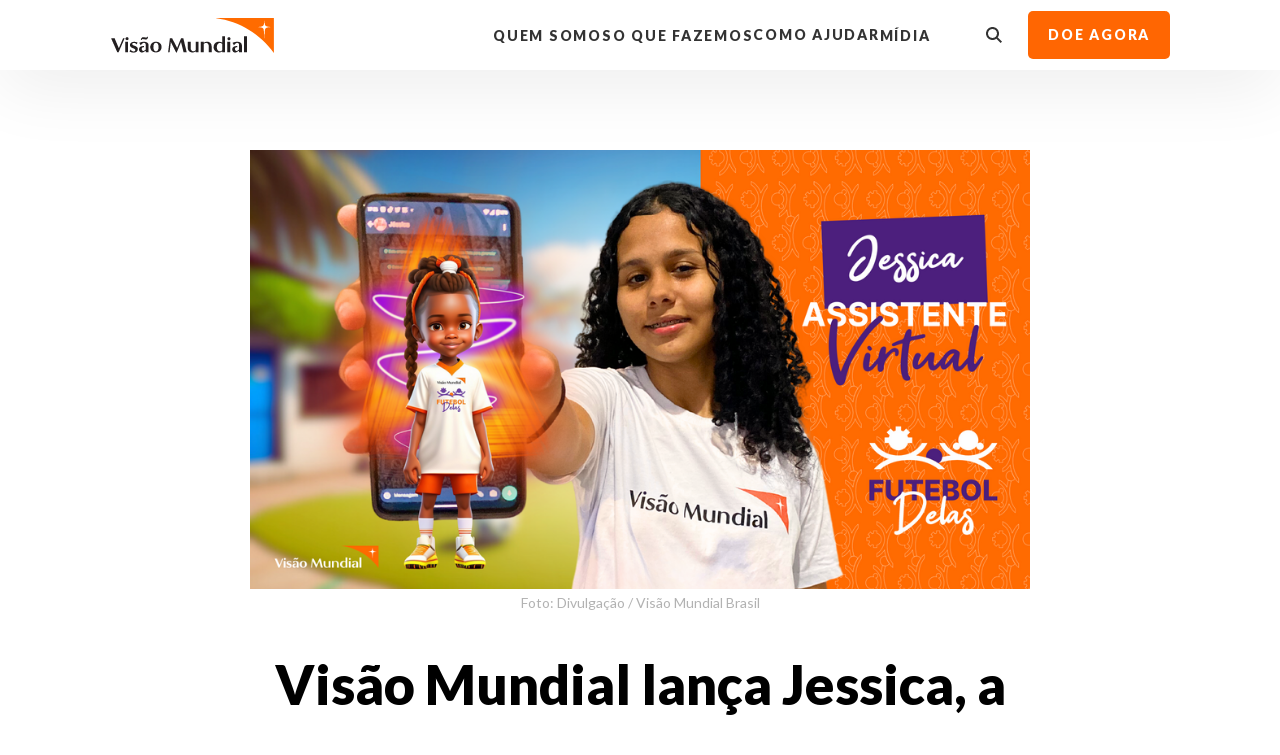

--- FILE ---
content_type: application/javascript; charset=UTF-8
request_url: https://visaomundial.org.br/vendor/react-slidedown@2.4.5/slidedown.min.js
body_size: 13102
content:
(function(){function r(e,n,t){function o(i,f){if(!n[i]){if(!e[i]){var c="function"==typeof require&&require;if(!f&&c)return c(i,!0);if(u)return u(i,!0);var a=new Error("Cannot find module '"+i+"'");throw a.code="MODULE_NOT_FOUND",a}var p=n[i]={exports:{}};e[i][0].call(p.exports,function(r){var n=e[i][1][r];return o(n||r)},p,p.exports,r,e,n,t)}return n[i].exports}for(var u="function"==typeof require&&require,i=0;i<t.length;i++)o(t[i]);return o}return r})()({1:[function(require,module,exports){app.dependencies["react-slidedown@2.4.5"]=require("./slidedown.js")},{"./slidedown.js":3}],2:[function(require,module,exports){(function(global){(function(){var __extends;var __assign;var __rest;var __decorate;var __param;var __metadata;var __awaiter;var __generator;var __exportStar;var __values;var __read;var __spread;var __spreadArrays;var __await;var __asyncGenerator;var __asyncDelegator;var __asyncValues;var __makeTemplateObject;var __importStar;var __importDefault;var __classPrivateFieldGet;var __classPrivateFieldSet;var __createBinding;(function(factory){var root=typeof global==="object"?global:typeof self==="object"?self:typeof this==="object"?this:{};if(typeof define==="function"&&define.amd){define("tslib",["exports"],function(exports){factory(createExporter(root,createExporter(exports)))})}else if(typeof module==="object"&&typeof module.exports==="object"){factory(createExporter(root,createExporter(module.exports)))}else{factory(createExporter(root))}function createExporter(exports,previous){if(exports!==root){if(typeof Object.create==="function"){Object.defineProperty(exports,"__esModule",{value:true})}else{exports.__esModule=true}}return function(id,v){return exports[id]=previous?previous(id,v):v}}})(function(exporter){var extendStatics=Object.setPrototypeOf||{__proto__:[]}instanceof Array&&function(d,b){d.__proto__=b}||function(d,b){for(var p in b)if(b.hasOwnProperty(p))d[p]=b[p]};__extends=function(d,b){extendStatics(d,b);function __(){this.constructor=d}d.prototype=b===null?Object.create(b):(__.prototype=b.prototype,new __)};__assign=Object.assign||function(t){for(var s,i=1,n=arguments.length;i<n;i++){s=arguments[i];for(var p in s)if(Object.prototype.hasOwnProperty.call(s,p))t[p]=s[p]}return t};__rest=function(s,e){var t={};for(var p in s)if(Object.prototype.hasOwnProperty.call(s,p)&&e.indexOf(p)<0)t[p]=s[p];if(s!=null&&typeof Object.getOwnPropertySymbols==="function")for(var i=0,p=Object.getOwnPropertySymbols(s);i<p.length;i++){if(e.indexOf(p[i])<0&&Object.prototype.propertyIsEnumerable.call(s,p[i]))t[p[i]]=s[p[i]]}return t};__decorate=function(decorators,target,key,desc){var c=arguments.length,r=c<3?target:desc===null?desc=Object.getOwnPropertyDescriptor(target,key):desc,d;if(typeof Reflect==="object"&&typeof Reflect.decorate==="function")r=Reflect.decorate(decorators,target,key,desc);else for(var i=decorators.length-1;i>=0;i--)if(d=decorators[i])r=(c<3?d(r):c>3?d(target,key,r):d(target,key))||r;return c>3&&r&&Object.defineProperty(target,key,r),r};__param=function(paramIndex,decorator){return function(target,key){decorator(target,key,paramIndex)}};__metadata=function(metadataKey,metadataValue){if(typeof Reflect==="object"&&typeof Reflect.metadata==="function")return Reflect.metadata(metadataKey,metadataValue)};__awaiter=function(thisArg,_arguments,P,generator){function adopt(value){return value instanceof P?value:new P(function(resolve){resolve(value)})}return new(P||(P=Promise))(function(resolve,reject){function fulfilled(value){try{step(generator.next(value))}catch(e){reject(e)}}function rejected(value){try{step(generator["throw"](value))}catch(e){reject(e)}}function step(result){result.done?resolve(result.value):adopt(result.value).then(fulfilled,rejected)}step((generator=generator.apply(thisArg,_arguments||[])).next())})};__generator=function(thisArg,body){var _={label:0,sent:function(){if(t[0]&1)throw t[1];return t[1]},trys:[],ops:[]},f,y,t,g;return g={next:verb(0),throw:verb(1),return:verb(2)},typeof Symbol==="function"&&(g[Symbol.iterator]=function(){return this}),g;function verb(n){return function(v){return step([n,v])}}function step(op){if(f)throw new TypeError("Generator is already executing.");while(_)try{if(f=1,y&&(t=op[0]&2?y["return"]:op[0]?y["throw"]||((t=y["return"])&&t.call(y),0):y.next)&&!(t=t.call(y,op[1])).done)return t;if(y=0,t)op=[op[0]&2,t.value];switch(op[0]){case 0:case 1:t=op;break;case 4:_.label++;return{value:op[1],done:false};case 5:_.label++;y=op[1];op=[0];continue;case 7:op=_.ops.pop();_.trys.pop();continue;default:if(!(t=_.trys,t=t.length>0&&t[t.length-1])&&(op[0]===6||op[0]===2)){_=0;continue}if(op[0]===3&&(!t||op[1]>t[0]&&op[1]<t[3])){_.label=op[1];break}if(op[0]===6&&_.label<t[1]){_.label=t[1];t=op;break}if(t&&_.label<t[2]){_.label=t[2];_.ops.push(op);break}if(t[2])_.ops.pop();_.trys.pop();continue}op=body.call(thisArg,_)}catch(e){op=[6,e];y=0}finally{f=t=0}if(op[0]&5)throw op[1];return{value:op[0]?op[1]:void 0,done:true}}};__createBinding=function(o,m,k,k2){if(k2===undefined)k2=k;o[k2]=m[k]};__exportStar=function(m,exports){for(var p in m)if(p!=="default"&&!exports.hasOwnProperty(p))exports[p]=m[p]};__values=function(o){var s=typeof Symbol==="function"&&Symbol.iterator,m=s&&o[s],i=0;if(m)return m.call(o);if(o&&typeof o.length==="number")return{next:function(){if(o&&i>=o.length)o=void 0;return{value:o&&o[i++],done:!o}}};throw new TypeError(s?"Object is not iterable.":"Symbol.iterator is not defined.")};__read=function(o,n){var m=typeof Symbol==="function"&&o[Symbol.iterator];if(!m)return o;var i=m.call(o),r,ar=[],e;try{while((n===void 0||n-- >0)&&!(r=i.next()).done)ar.push(r.value)}catch(error){e={error:error}}finally{try{if(r&&!r.done&&(m=i["return"]))m.call(i)}finally{if(e)throw e.error}}return ar};__spread=function(){for(var ar=[],i=0;i<arguments.length;i++)ar=ar.concat(__read(arguments[i]));return ar};__spreadArrays=function(){for(var s=0,i=0,il=arguments.length;i<il;i++)s+=arguments[i].length;for(var r=Array(s),k=0,i=0;i<il;i++)for(var a=arguments[i],j=0,jl=a.length;j<jl;j++,k++)r[k]=a[j];return r};__await=function(v){return this instanceof __await?(this.v=v,this):new __await(v)};__asyncGenerator=function(thisArg,_arguments,generator){if(!Symbol.asyncIterator)throw new TypeError("Symbol.asyncIterator is not defined.");var g=generator.apply(thisArg,_arguments||[]),i,q=[];return i={},verb("next"),verb("throw"),verb("return"),i[Symbol.asyncIterator]=function(){return this},i;function verb(n){if(g[n])i[n]=function(v){return new Promise(function(a,b){q.push([n,v,a,b])>1||resume(n,v)})}}function resume(n,v){try{step(g[n](v))}catch(e){settle(q[0][3],e)}}function step(r){r.value instanceof __await?Promise.resolve(r.value.v).then(fulfill,reject):settle(q[0][2],r)}function fulfill(value){resume("next",value)}function reject(value){resume("throw",value)}function settle(f,v){if(f(v),q.shift(),q.length)resume(q[0][0],q[0][1])}};__asyncDelegator=function(o){var i,p;return i={},verb("next"),verb("throw",function(e){throw e}),verb("return"),i[Symbol.iterator]=function(){return this},i;function verb(n,f){i[n]=o[n]?function(v){return(p=!p)?{value:__await(o[n](v)),done:n==="return"}:f?f(v):v}:f}};__asyncValues=function(o){if(!Symbol.asyncIterator)throw new TypeError("Symbol.asyncIterator is not defined.");var m=o[Symbol.asyncIterator],i;return m?m.call(o):(o=typeof __values==="function"?__values(o):o[Symbol.iterator](),i={},verb("next"),verb("throw"),verb("return"),i[Symbol.asyncIterator]=function(){return this},i);function verb(n){i[n]=o[n]&&function(v){return new Promise(function(resolve,reject){v=o[n](v),settle(resolve,reject,v.done,v.value)})}}function settle(resolve,reject,d,v){Promise.resolve(v).then(function(v){resolve({value:v,done:d})},reject)}};__makeTemplateObject=function(cooked,raw){if(Object.defineProperty){Object.defineProperty(cooked,"raw",{value:raw})}else{cooked.raw=raw}return cooked};__importStar=function(mod){if(mod&&mod.__esModule)return mod;var result={};if(mod!=null)for(var k in mod)if(Object.hasOwnProperty.call(mod,k))result[k]=mod[k];result["default"]=mod;return result};__importDefault=function(mod){return mod&&mod.__esModule?mod:{default:mod}};__classPrivateFieldGet=function(receiver,privateMap){if(!privateMap.has(receiver)){throw new TypeError("attempted to get private field on non-instance")}return privateMap.get(receiver)};__classPrivateFieldSet=function(receiver,privateMap,value){if(!privateMap.has(receiver)){throw new TypeError("attempted to set private field on non-instance")}privateMap.set(receiver,value);return value};exporter("__extends",__extends);exporter("__assign",__assign);exporter("__rest",__rest);exporter("__decorate",__decorate);exporter("__param",__param);exporter("__metadata",__metadata);exporter("__awaiter",__awaiter);exporter("__generator",__generator);exporter("__exportStar",__exportStar);exporter("__createBinding",__createBinding);exporter("__values",__values);exporter("__read",__read);exporter("__spread",__spread);exporter("__spreadArrays",__spreadArrays);exporter("__await",__await);exporter("__asyncGenerator",__asyncGenerator);exporter("__asyncDelegator",__asyncDelegator);exporter("__asyncValues",__asyncValues);exporter("__makeTemplateObject",__makeTemplateObject);exporter("__importStar",__importStar);exporter("__importDefault",__importDefault);exporter("__classPrivateFieldGet",__classPrivateFieldGet);exporter("__classPrivateFieldSet",__classPrivateFieldSet)})}).call(this)}).call(this,typeof global!=="undefined"?global:typeof self!=="undefined"?self:typeof window!=="undefined"?window:{})},{}],3:[function(require,module,exports){"use strict";Object.defineProperty(exports,"__esModule",{value:true});var tslib_1=require("tslib");var react_1=React;var SlideDownContent=function(_super){tslib_1.__extends(SlideDownContent,_super);function SlideDownContent(props){var _this=_super.call(this,props)||this;_this.outerRef=null;_this.handleRef=function(ref){_this.outerRef=ref;if(_this.props.forwardedRef){if(typeof _this.props.forwardedRef==="function"){_this.props.forwardedRef(ref)}else if(typeof _this.props.forwardedRef==="object"){var forwardedRef=_this.props.forwardedRef;forwardedRef.current=ref}else{throw new Error("Invalid forwardedRef "+_this.props.forwardedRef)}}};_this.handleTransitionEnd=function(evt){if(evt.target===_this.outerRef&&evt.propertyName==="height"){if(_this.state.childrenLeaving){_this.setState({children:null,childrenLeaving:false},function(){return _this.endTransition()})}else{_this.endTransition()}}};_this.state={children:props.children,childrenLeaving:false};return _this}SlideDownContent.prototype.componentDidMount=function(){if(this.outerRef){if(this.props.closed||!this.props.children){this.outerRef.classList.add("closed");this.outerRef.style.height="0px"}else if(this.props.transitionOnAppear){this.startTransition("0px")}else{this.outerRef.style.height="auto"}}};SlideDownContent.prototype.getSnapshotBeforeUpdate=function(){return this.outerRef?this.outerRef.getBoundingClientRect().height+"px":null};SlideDownContent.getDerivedStateFromProps=function(props,state){if(props.children){return{children:props.children,childrenLeaving:false}}else if(state.children){return{children:state.children,childrenLeaving:true}}else{return null}};SlideDownContent.prototype.componentDidUpdate=function(_prevProps,_prevState,snapshot){if(this.outerRef){this.startTransition(snapshot)}};SlideDownContent.prototype.startTransition=function(prevHeight){var endHeight="0px";if(!this.props.closed&&!this.state.childrenLeaving&&this.state.children){this.outerRef.classList.remove("closed");this.outerRef.style.height="auto";endHeight=getComputedStyle(this.outerRef).height}if(parseFloat(endHeight).toFixed(2)!==parseFloat(prevHeight).toFixed(2)){this.outerRef.classList.add("transitioning");this.outerRef.style.height=prevHeight;this.outerRef.offsetHeight;this.outerRef.style.transitionProperty="height";this.outerRef.style.height=endHeight}};SlideDownContent.prototype.endTransition=function(){this.outerRef.classList.remove("transitioning");this.outerRef.style.transitionProperty="none";this.outerRef.style.height=this.props.closed?"0px":"auto";if(this.props.closed||!this.state.children){this.outerRef.classList.add("closed")}};SlideDownContent.prototype.render=function(){var _a=this.props,_b=_a.as,as=_b===void 0?"div":_b,children=_a.children,className=_a.className,closed=_a.closed,transitionOnAppear=_a.transitionOnAppear,forwardedRef=_a.forwardedRef,rest=tslib_1.__rest(_a,["as","children","className","closed","transitionOnAppear","forwardedRef"]);var containerClassName=className?"react-slidedown "+className:"react-slidedown";return react_1.createElement(as,tslib_1.__assign({ref:this.handleRef,className:containerClassName,onTransitionEnd:this.handleTransitionEnd},rest),this.state.children)};SlideDownContent.defaultProps={transitionOnAppear:true,closed:false};return SlideDownContent}(react_1.Component);exports.SlideDown=react_1.forwardRef(function(props,ref){return react_1.createElement(SlideDownContent,tslib_1.__assign({},props,{forwardedRef:ref}))});exports.default=exports.SlideDown},{tslib:2}]},{},[1]);


--- FILE ---
content_type: image/svg+xml
request_url: https://composic.nyc3.cdn.digitaloceanspaces.com/2020/06/21/HtfrXVhzy6.svg
body_size: -228
content:
<svg xmlns="http://www.w3.org/2000/svg" viewBox="0 0 20 20"><path fill="#FFF" d="M9 15L4 9.7l1.4-1.4L9 12l6.5-7L17 6.4z"/></svg>

--- FILE ---
content_type: image/svg+xml
request_url: https://composic.nyc3.cdn.digitaloceanspaces.com/2020/06/21/pywYDnzbYs.svg
body_size: 564
content:
<svg xmlns="http://www.w3.org/2000/svg" viewBox="0 0 761.3 163.7"><path d="M491.5.8c-.2 0-.4-.2-.4-.4s.2-.4.4-.4h269.8v163.7C698 74.2 600.2 15.2 491.5.8" fill="#ff6b00"/><path d="M716.8 95.4c1.8-27 1.2-42.7 5.9-47s12-5 25-6c-28.7-3.3-28-2.5-30.9-30.4-2.9 27.9-2.2 27.1-30.9 30.4 13.1 1 20.8 2 25 6s4 20 5.9 47" fill="#fff"/><path fill="#231f20" d="M66 111.6h13.5v48.9H66zm8.5-22.2c-4 0-7.2 3.2-7.2 7.2s3.2 7.2 7.2 7.2 7.2-3.2 7.2-7.2c.1-3.9-3.1-7.1-7-7.2h-.2M88 125c-1.3 18.6 26 14.2 25.2 25.5-.4 4.6-4.3 6.1-8.5 6-6.8-.5-10.9-4.4-14.6-8.7l-4 9c5.1 2.9 10.8 4.6 16.7 5.1 11.7.8 21.6-4.3 22.3-15.6 1.2-17.6-27.1-15.4-26.5-24.3.3-3.9 4.7-5.9 9.2-5.6s8.3 3 12.4 6.6l3.6-8.1c-4.5-2-9.3-3.2-14.2-3.6-12.6-.8-21.1 5.9-21.6 13.7m-59 35.5h5.8l28.6-65.7H56L36.1 141 16.4 94.8H0zM183.2 136c0 13.7 10.1 25 26.5 25s26.5-11.3 26.5-25-10.2-25-26.5-25-26.5 11.3-26.5 25m38.8 0c0 11.3-3.8 20.3-12.2 20.3s-12.2-9-12.2-20.3 3.8-20.3 12.2-20.3c8.4 0 12.2 9 12.2 20.3m400-50.2h13.5v74.9H622zm-23.8 67.1v7.8h13.4v-33.2c0-11.1-9.1-16.5-21.9-16.5-9 0-16.8 3.1-21.6 5.1l6 11.1 5.5-5.3c2.2-2.3 6-5.9 10.4-5.9 6 0 8.2 4.8 8.2 11.1v20.6c-6.4 5.1-9.1 6.3-11.6 6.3-9.1 0-10.3-16.3-.1-17.3l4-.4v-4.9h-6.2c-8.2 0-18 4.3-18 15.5s9.1 14.8 13.7 14.8 8.7-2.5 13.3-5.6l4.9-3.2zm-459-50.5l4 .6c.9-7.6 10.5-3.3 18-2.2s11.1-7.8 11.5-13.1l-3.6-.2c-3.4 8.4-13 1.3-19.6 2s-9.8 5.9-10.3 12.9m22.8 50.5v7.8h13.4v-33.2c0-11.1-9.1-16.5-21.9-16.5-9 0-16.8 3.1-21.6 5.1l6 11.1 5.5-5.3c2.2-2.3 6-5.9 10.4-5.9 6 0 8.2 4.8 8.2 11.1v20.6c-6.4 5.1-9.1 6.3-11.6 6.3-9.1 0-10.3-16.3-.1-17.3l4-.4v-4.9h-6.1c-8.2 0-18 4.3-18 15.5s9.1 14.8 13.7 14.8 8.7-2.5 13.3-5.6l4.8-3.2zm357.7-31.6v29.6c-3.5 3-6.8 5.2-11.7 5.2s-13.8-5.1-13.8-19.8 12.3-27.4 25.5-15zm.5 34.4v4.8h13V85.6h-13.5v29.8c-3.8-2.9-9.5-4.7-15.4-4.7-7.4 0-25.1 4.6-25.1 26 0 16 14.1 24.7 25 24.7 5.9.2 11.6-1.9 16-5.7zm-87.5-44.2h-13v49h13.5V121c4-3.5 7.9-4.9 11.3-4.9 7.2 0 12.1 6.9 12.1 14.5v29.9h13.7v-27c0-18.2-13.9-22.8-22.1-22.8-6 0-10.9 2.2-15.5 5.6v-4.8zM551 89.7c-4 0-7.2 3.2-7.2 7.2s3.2 7.2 7.2 7.2 7.2-3.2 7.2-7.2c.1-3.9-3.1-7.1-7-7.2h-.2zm-7.3 21.8h13.7v48.9h-13.7zm-190.1 49l-15.9-65.9h-10.6l-18.4 45.5-23.3-45.6h-10.3l-8.6 66h6.8l6.1-48.2 24.4 49h3.2l19.8-49 12.3 48.2zm42.6 0h13v-49h-13.6v39.4c-4 3.5-7.9 4.9-11.3 4.9-7.2 0-12.1-6.9-12.1-14.4v-29.9h-13.7v26.9c0 18.2 13.9 22.8 22.1 22.8 6 0 10.9-2.2 15.5-5.6l.1 4.9z"/></svg>

--- FILE ---
content_type: image/svg+xml
request_url: https://composic.nyc3.cdn.digitaloceanspaces.com/2020/06/21/rR5EJUpxkK.svg
body_size: 224
content:
<svg xmlns="http://www.w3.org/2000/svg" viewBox="0 0 60.9 60.9"><path d="M30.4 5.5c8.1 0 9.1 0 12.3.2 3 .1 4.6.6 5.6 1 1.5.6 2.5 1.3 3.6 2.3 1.1 1.1 1.7 2.1 2.3 3.5.4 1.1.9 2.7 1 5.6.1 3.2.2 4.2.2 12.3s0 9.1-.2 12.3c-.1 3-.6 4.6-1 5.6-.6 1.4-1.2 2.4-2.3 3.5-1.1 1.1-2.1 1.7-3.5 2.3-1.1.4-2.7.9-5.6 1-3.2.1-4.2.2-12.3.2s-9.1 0-12.3-.2c-3-.1-4.6-.6-5.6-1-1.4-.6-2.4-1.2-3.5-2.3-1.1-1.1-1.7-2.1-2.3-3.5-.4-1.1-.9-2.7-1-5.6-.1-3.2-.2-4.2-.2-12.3s0-9.1.2-12.3c.1-3 .6-4.6 1-5.6C7.3 11.1 8 10.1 9 9c1.1-1.1 2.1-1.7 3.5-2.3 1.1-.4 2.7-.9 5.6-1 3.3-.1 4.2-.2 12.3-.2m0-5.4c-8.3 0-9.3 0-12.5.2-3.2.1-5.4.7-7.4 1.4-2 .8-3.7 1.8-5.4 3.5s-2.7 3.4-3.5 5.4C.8 12.5.3 14.7.2 18 .1 21.2 0 22.2 0 30.5S0 39.8.2 43c.1 3.2.7 5.4 1.4 7.4.8 2 1.8 3.7 3.5 5.4 1.7 1.7 3.4 2.7 5.4 3.5 1.9.8 4.1 1.3 7.4 1.4 3.2.1 4.3.2 12.5.2s9.3 0 12.5-.2c3.2-.1 5.4-.7 7.4-1.4 2-.8 3.7-1.8 5.4-3.5 1.7-1.7 2.7-3.4 3.5-5.4.8-1.9 1.3-4.1 1.4-7.4.1-3.2.2-4.3.2-12.5s0-9.3-.2-12.5c-.1-3.2-.7-5.4-1.4-7.4-.8-2-1.8-3.7-3.5-5.4-1.7-1.7-3.4-2.7-5.4-3.5C48.4.9 46.2.4 42.9.3 39.7.1 38.7.1 30.4.1zm0 14.7c-8.6 0-15.6 7-15.6 15.6S21.8 46 30.4 46 46 39 46 30.4s-6.9-15.6-15.6-15.6zm0 25.8c-5.6 0-10.1-4.5-10.1-10.1s4.5-10.1 10.1-10.1 10.1 4.5 10.1 10.1S36 40.6 30.4 40.6zm19.9-26.4c0 2-1.6 3.6-3.6 3.6s-3.6-1.6-3.6-3.6 1.6-3.6 3.6-3.6 3.6 1.6 3.6 3.6z"/></svg>

--- FILE ---
content_type: application/javascript; charset=UTF-8
request_url: https://visaomundial.org.br/vendor/react-google-maps-api@1.9.3/react-google-maps-api@1.9.3.js
body_size: 131730
content:
(function(){function r(e,n,t){function o(i,f){if(!n[i]){if(!e[i]){var c="function"==typeof require&&require;if(!f&&c)return c(i,!0);if(u)return u(i,!0);var a=new Error("Cannot find module '"+i+"'");throw a.code="MODULE_NOT_FOUND",a}var p=n[i]={exports:{}};e[i][0].call(p.exports,function(r){var n=e[i][1][r];return o(n||r)},p,p.exports,r,e,n,t)}return n[i].exports}for(var u="function"==typeof require&&require,i=0;i<t.length;i++)o(t[i]);return o}return r})()({1:[function(require,module,exports){
// shim for using process in browser
var process = module.exports = {};

// cached from whatever global is present so that test runners that stub it
// don't break things.  But we need to wrap it in a try catch in case it is
// wrapped in strict mode code which doesn't define any globals.  It's inside a
// function because try/catches deoptimize in certain engines.

var cachedSetTimeout;
var cachedClearTimeout;

function defaultSetTimout() {
    throw new Error('setTimeout has not been defined');
}
function defaultClearTimeout () {
    throw new Error('clearTimeout has not been defined');
}
(function () {
    try {
        if (typeof setTimeout === 'function') {
            cachedSetTimeout = setTimeout;
        } else {
            cachedSetTimeout = defaultSetTimout;
        }
    } catch (e) {
        cachedSetTimeout = defaultSetTimout;
    }
    try {
        if (typeof clearTimeout === 'function') {
            cachedClearTimeout = clearTimeout;
        } else {
            cachedClearTimeout = defaultClearTimeout;
        }
    } catch (e) {
        cachedClearTimeout = defaultClearTimeout;
    }
} ())
function runTimeout(fun) {
    if (cachedSetTimeout === setTimeout) {
        //normal enviroments in sane situations
        return setTimeout(fun, 0);
    }
    // if setTimeout wasn't available but was latter defined
    if ((cachedSetTimeout === defaultSetTimout || !cachedSetTimeout) && setTimeout) {
        cachedSetTimeout = setTimeout;
        return setTimeout(fun, 0);
    }
    try {
        // when when somebody has screwed with setTimeout but no I.E. maddness
        return cachedSetTimeout(fun, 0);
    } catch(e){
        try {
            // When we are in I.E. but the script has been evaled so I.E. doesn't trust the global object when called normally
            return cachedSetTimeout.call(null, fun, 0);
        } catch(e){
            // same as above but when it's a version of I.E. that must have the global object for 'this', hopfully our context correct otherwise it will throw a global error
            return cachedSetTimeout.call(this, fun, 0);
        }
    }


}
function runClearTimeout(marker) {
    if (cachedClearTimeout === clearTimeout) {
        //normal enviroments in sane situations
        return clearTimeout(marker);
    }
    // if clearTimeout wasn't available but was latter defined
    if ((cachedClearTimeout === defaultClearTimeout || !cachedClearTimeout) && clearTimeout) {
        cachedClearTimeout = clearTimeout;
        return clearTimeout(marker);
    }
    try {
        // when when somebody has screwed with setTimeout but no I.E. maddness
        return cachedClearTimeout(marker);
    } catch (e){
        try {
            // When we are in I.E. but the script has been evaled so I.E. doesn't  trust the global object when called normally
            return cachedClearTimeout.call(null, marker);
        } catch (e){
            // same as above but when it's a version of I.E. that must have the global object for 'this', hopfully our context correct otherwise it will throw a global error.
            // Some versions of I.E. have different rules for clearTimeout vs setTimeout
            return cachedClearTimeout.call(this, marker);
        }
    }



}
var queue = [];
var draining = false;
var currentQueue;
var queueIndex = -1;

function cleanUpNextTick() {
    if (!draining || !currentQueue) {
        return;
    }
    draining = false;
    if (currentQueue.length) {
        queue = currentQueue.concat(queue);
    } else {
        queueIndex = -1;
    }
    if (queue.length) {
        drainQueue();
    }
}

function drainQueue() {
    if (draining) {
        return;
    }
    var timeout = runTimeout(cleanUpNextTick);
    draining = true;

    var len = queue.length;
    while(len) {
        currentQueue = queue;
        queue = [];
        while (++queueIndex < len) {
            if (currentQueue) {
                currentQueue[queueIndex].run();
            }
        }
        queueIndex = -1;
        len = queue.length;
    }
    currentQueue = null;
    draining = false;
    runClearTimeout(timeout);
}

process.nextTick = function (fun) {
    var args = new Array(arguments.length - 1);
    if (arguments.length > 1) {
        for (var i = 1; i < arguments.length; i++) {
            args[i - 1] = arguments[i];
        }
    }
    queue.push(new Item(fun, args));
    if (queue.length === 1 && !draining) {
        runTimeout(drainQueue);
    }
};

// v8 likes predictible objects
function Item(fun, array) {
    this.fun = fun;
    this.array = array;
}
Item.prototype.run = function () {
    this.fun.apply(null, this.array);
};
process.title = 'browser';
process.browser = true;
process.env = {};
process.argv = [];
process.version = ''; // empty string to avoid regexp issues
process.versions = {};

function noop() {}

process.on = noop;
process.addListener = noop;
process.once = noop;
process.off = noop;
process.removeListener = noop;
process.removeAllListeners = noop;
process.emit = noop;
process.prependListener = noop;
process.prependOnceListener = noop;

process.listeners = function (name) { return [] }

process.binding = function (name) {
    throw new Error('process.binding is not supported');
};

process.cwd = function () { return '/' };
process.chdir = function (dir) {
    throw new Error('process.chdir is not supported');
};
process.umask = function() { return 0; };

},{}],2:[function(require,module,exports){
app.dependencies["react-google-maps-api@1.9.3"]=require("./reactgooglemapsapi.cjs.production.min");

},{"./reactgooglemapsapi.cjs.production.min":10}],3:[function(require,module,exports){
(function (process){

'use strict'

if (process.env.NODE_ENV === 'production') {
  module.exports = require('./infobox.cjs.production.min.js')
} else {
  module.exports = require('./infobox.cjs.development.js')
}

}).call(this,require('_process'))
},{"./infobox.cjs.development.js":4,"./infobox.cjs.production.min.js":5,"_process":1}],4:[function(require,module,exports){
'use strict';

var InfoBox =
/*#__PURE__*/
function () {
  function InfoBox(options) {
    if (options === void 0) {
      options = {};
    }

    this.extend(InfoBox, google.maps.OverlayView); // Standard options (in common with google.maps.InfoWindow):

    this.content = options.content || '';
    this.disableAutoPan = options.disableAutoPan || false;
    this.maxWidth = options.maxWidth || 0;
    this.pixelOffset = options.pixelOffset || new google.maps.Size(0, 0);
    this.position = options.position || new google.maps.LatLng(0, 0);
    this.zIndex = options.zIndex || null; // Additional options (unique to InfoBox):

    this.boxClass = options.boxClass || 'infoBox';
    this.boxStyle = options.boxStyle || {};
    this.closeBoxMargin = options.closeBoxMargin || '2px';
    this.closeBoxURL = options.closeBoxURL || 'http://www.google.com/intl/en_us/mapfiles/close.gif';

    if (options.closeBoxURL === '') {
      this.closeBoxURL = '';
    }

    this.infoBoxClearance = options.infoBoxClearance || new google.maps.Size(1, 1);

    if (typeof options.visible === 'undefined') {
      if (typeof options.isHidden === 'undefined') {
        options.visible = true;
      } else {
        options.visible = !options.isHidden;
      }
    }

    this.isHidden = !options.visible;
    this.alignBottom = options.alignBottom || false;
    this.pane = options.pane || 'floatPane';
    this.enableEventPropagation = options.enableEventPropagation || false;
    this.div = null;
    this.closeListener = null;
    this.moveListener = null;
    this.mapListener = null;
    this.contextListener = null;
    this.eventListeners = null;
    this.fixedWidthSet = null;
  }

  var _proto = InfoBox.prototype;

  _proto.createInfoBoxDiv = function createInfoBoxDiv() {
    var _this = this;

    // This handler prevents an event in the InfoBox from being passed on to the map.
    function cancelHandler(event) {
      event.cancelBubble = true;

      if (event.stopPropagation) {
        event.stopPropagation();
      }
    } // This handler ignores the current event in the InfoBox and conditionally prevents
    // the event from being passed on to the map. It is used for the contextmenu event.
    // eslint-disable-next-line  @getify/proper-arrows/this


    var ignoreHandler = function ignoreHandler(event) {
      event.returnValue = false;

      if (event.preventDefault) {
        event.preventDefault();
      }

      if (!_this.enableEventPropagation) {
        cancelHandler(event);
      }
    };

    if (!this.div) {
      this.div = document.createElement('div');
      this.setBoxStyle();

      if (typeof this.content === 'string') {
        this.div.innerHTML = this.getCloseBoxImg() + this.content;
      } else {
        this.div.innerHTML = this.getCloseBoxImg();
        this.div.appendChild(this.content);
      } // eslint-disable-next-line @typescript-eslint/ban-ts-ignore
      // @ts-ignore


      var panes = this.getPanes();
      panes[this.pane].appendChild(this.div); // Add the InfoBox div to the DOM

      this.addClickHandler();

      if (this.div.style.width) {
        this.fixedWidthSet = true;
      } else {
        if (this.maxWidth !== 0 && this.div.offsetWidth > this.maxWidth) {
          this.div.style.width = this.maxWidth + 'px';
          this.fixedWidthSet = true;
        } else {
          // The following code is needed to overcome problems with MSIE
          var bw = this.getBoxWidths();
          this.div.style.width = this.div.offsetWidth - bw.left - bw.right + 'px';
          this.fixedWidthSet = false;
        }
      }

      this.panBox(this.disableAutoPan);

      if (!this.enableEventPropagation) {
        this.eventListeners = []; // Cancel event propagation.
        // Note: mousemove not included (to resolve Issue 152)

        var events = ['mousedown', 'mouseover', 'mouseout', 'mouseup', 'click', 'dblclick', 'touchstart', 'touchend', 'touchmove'];

        for (var i = 0; i < events.length; i++) {
          this.eventListeners.push(google.maps.event.addDomListener(this.div, events[i], cancelHandler));
        } // Workaround for Google bug that causes the cursor to change to a pointer
        // when the mouse moves over a marker underneath InfoBox.


        this.eventListeners.push(google.maps.event.addDomListener(this.div, 'mouseover', // eslint-disable-next-line  @getify/proper-arrows/this, @getify/proper-arrows/name
        function () {
          if (_this.div) {
            _this.div.style.cursor = 'default';
          }
        }));
      }

      this.contextListener = google.maps.event.addDomListener(this.div, 'contextmenu', ignoreHandler);
      /**
       * This event is fired when the DIV containing the InfoBox's content is attached to the DOM.
       * @name InfoBox#domready
       * @event
       */

      google.maps.event.trigger(this, 'domready');
    }
  };

  _proto.getCloseBoxImg = function getCloseBoxImg() {
    var img = '';

    if (this.closeBoxURL !== '') {
      img = '<img';
      img += " src='" + this.closeBoxURL + "'";
      img += ' align=right'; // Do this because Opera chokes on style='float: right;'

      img += " style='";
      img += ' position: relative;'; // Required by MSIE

      img += ' cursor: pointer;';
      img += ' margin: ' + this.closeBoxMargin + ';';
      img += "'>";
    }

    return img;
  };

  _proto.addClickHandler = function addClickHandler() {
    if (this.div && this.div.firstChild && this.closeBoxURL !== '') {
      var closeBox = this.div.firstChild;
      this.closeListener = google.maps.event.addDomListener(closeBox, 'click', this.getCloseClickHandler());
    } else {
      this.closeListener = null;
    }
  };

  _proto.getCloseClickHandler = function getCloseClickHandler() {
    var _this2 = this;

    // eslint-disable-next-line  @getify/proper-arrows/this, @getify/proper-arrows/name
    return function (event) {
      // 1.0.3 fix: Always prevent propagation of a close box click to the map:
      event.cancelBubble = true;

      if (event.stopPropagation) {
        event.stopPropagation();
      }
      /**
       * This event is fired when the InfoBox's close box is clicked.
       * @name InfoBox#closeclick
       * @event
       */


      google.maps.event.trigger(_this2, 'closeclick');

      _this2.close();
    };
  };

  _proto.panBox = function panBox(disablePan) {
    if (this.div && !disablePan) {
      // eslint-disable-next-line @typescript-eslint/ban-ts-ignore
      // @ts-ignore
      var map = this.getMap(); // Only pan if attached to map, not panorama

      if (map instanceof google.maps.Map) {
        var xOffset = 0;
        var yOffset = 0;
        var bounds = map.getBounds();

        if (bounds && !bounds.contains(this.position)) {
          // Marker not in visible area of map, so set center
          // of map to the marker position first.
          map.setCenter(this.position);
        }

        var mapDiv = map.getDiv(); // eslint-disable-next-line @typescript-eslint/ban-ts-ignore
        // @ts-ignore

        var mapWidth = mapDiv.offsetWidth; // eslint-disable-next-line @typescript-eslint/ban-ts-ignore
        // @ts-ignore

        var mapHeight = mapDiv.offsetHeight;
        var iwOffsetX = this.pixelOffset.width;
        var iwOffsetY = this.pixelOffset.height;
        var iwWidth = this.div.offsetWidth;
        var iwHeight = this.div.offsetHeight;
        var padX = this.infoBoxClearance.width;
        var padY = this.infoBoxClearance.height; // eslint-disable-next-line @typescript-eslint/ban-ts-ignore
        // @ts-ignore

        var projection = this.getProjection();
        var pixPosition = projection.fromLatLngToContainerPixel(this.position);

        if (pixPosition.x < -iwOffsetX + padX) {
          xOffset = pixPosition.x + iwOffsetX - padX;
        } else if (pixPosition.x + iwWidth + iwOffsetX + padX > mapWidth) {
          xOffset = pixPosition.x + iwWidth + iwOffsetX + padX - mapWidth;
        }

        if (this.alignBottom) {
          if (pixPosition.y < -iwOffsetY + padY + iwHeight) {
            yOffset = pixPosition.y + iwOffsetY - padY - iwHeight;
          } else if (pixPosition.y + iwOffsetY + padY > mapHeight) {
            yOffset = pixPosition.y + iwOffsetY + padY - mapHeight;
          }
        } else {
          if (pixPosition.y < -iwOffsetY + padY) {
            yOffset = pixPosition.y + iwOffsetY - padY;
          } else if (pixPosition.y + iwHeight + iwOffsetY + padY > mapHeight) {
            yOffset = pixPosition.y + iwHeight + iwOffsetY + padY - mapHeight;
          }
        }

        if (!(xOffset === 0 && yOffset === 0)) {
          // Move the map to the shifted center.
          map.panBy(xOffset, yOffset);
        }
      }
    }
  };

  _proto.setBoxStyle = function setBoxStyle() {
    if (this.div) {
      // Apply style values from the style sheet defined in the boxClass parameter:
      this.div.className = this.boxClass; // Clear existing inline style values:

      this.div.style.cssText = ''; // Apply style values defined in the boxStyle parameter:

      var boxStyle = this.boxStyle;

      for (var i in boxStyle) {
        if (boxStyle.hasOwnProperty(i)) {
          // eslint-disable-next-line @typescript-eslint/ban-ts-ignore
          // @ts-ignore
          this.div.style[i] = boxStyle[i];
        }
      } // Fix for iOS disappearing InfoBox problem
      // See http://stackoverflow.com/questions/9229535/google-maps-markers-disappear-at-certain-zoom-level-only-on-iphone-ipad


      this.div.style.webkitTransform = 'translateZ(0)'; // Fix up opacity style for benefit of MSIE

      if (typeof this.div.style.opacity !== 'undefined' && this.div.style.opacity !== '') {
        // See http://www.quirksmode.org/css/opacity.html
        var opacity = parseFloat(this.div.style.opacity || ''); // eslint-disable-next-line @typescript-eslint/ban-ts-ignore
        // @ts-ignore

        this.div.style.msFilter = '"progid:DXImageTransform.Microsoft.Alpha(Opacity=' + opacity * 100 + ')"';
        this.div.style.filter = 'alpha(opacity=' + opacity * 100 + ')';
      } // Apply required styles


      this.div.style.position = 'absolute';
      this.div.style.visibility = 'hidden';

      if (this.zIndex !== null) {
        this.div.style.zIndex = this.zIndex + '';
      }

      if (!this.div.style.overflow) {
        this.div.style.overflow = 'auto';
      }
    }
  };

  _proto.getBoxWidths = function getBoxWidths() {
    var bw = {
      top: 0,
      bottom: 0,
      left: 0,
      right: 0
    };

    if (!this.div) {
      return bw;
    }

    if (document.defaultView && document.defaultView.getComputedStyle) {
      var ownerDocument = this.div.ownerDocument;
      var computedStyle = ownerDocument && ownerDocument.defaultView ? ownerDocument.defaultView.getComputedStyle(this.div, '') : null;

      if (computedStyle) {
        // The computed styles are always in pixel units (good!)
        bw.top = parseInt(computedStyle.borderTopWidth || '', 10) || 0;
        bw.bottom = parseInt(computedStyle.borderBottomWidth || '', 10) || 0;
        bw.left = parseInt(computedStyle.borderLeftWidth || '', 10) || 0;
        bw.right = parseInt(computedStyle.borderRightWidth || '', 10) || 0;
      }
    } else if ( // eslint-disable-next-line @typescript-eslint/ban-ts-ignore
    // @ts-ignore
    document.documentElement.currentStyle // MSIE
    ) {
        // eslint-disable-next-line @typescript-eslint/ban-ts-ignore
        // @ts-ignore
        var currentStyle = this.div.currentStyle;

        if (currentStyle) {
          // eslint-disable-next-line @typescript-eslint/ban-ts-ignore
          // The current styles may not be in pixel units, but assume they are (bad!)
          bw.top = parseInt(currentStyle.borderTopWidth || '', 10) || 0;
          bw.bottom = parseInt(currentStyle.borderBottomWidth || '', 10) || 0;
          bw.left = parseInt(currentStyle.borderLeftWidth || '', 10) || 0;
          bw.right = parseInt(currentStyle.borderRightWidth || '', 10) || 0;
        }
      }

    return bw;
  };

  _proto.onRemove = function onRemove() {
    if (this.div && this.div.parentNode) {
      this.div.parentNode.removeChild(this.div);
      this.div = null;
    }
  };

  _proto.draw = function draw() {
    this.createInfoBoxDiv();

    if (this.div) {
      // eslint-disable-next-line @typescript-eslint/ban-ts-ignore
      // @ts-ignore
      var projection = this.getProjection();
      var pixPosition = projection.fromLatLngToDivPixel(this.position);
      this.div.style.left = pixPosition.x + this.pixelOffset.width + 'px';

      if (this.alignBottom) {
        this.div.style.bottom = -(pixPosition.y + this.pixelOffset.height) + 'px';
      } else {
        this.div.style.top = pixPosition.y + this.pixelOffset.height + 'px';
      }

      if (this.isHidden) {
        this.div.style.visibility = 'hidden';
      } else {
        this.div.style.visibility = 'visible';
      }
    }
  };

  _proto.setOptions = function setOptions(options) {
    if (options === void 0) {
      options = {};
    }

    if (typeof options.boxClass !== 'undefined') {
      // Must be first
      this.boxClass = options.boxClass;
      this.setBoxStyle();
    }

    if (typeof options.boxStyle !== 'undefined') {
      // Must be second
      this.boxStyle = options.boxStyle;
      this.setBoxStyle();
    }

    if (typeof options.content !== 'undefined') {
      this.setContent(options.content);
    }

    if (typeof options.disableAutoPan !== 'undefined') {
      this.disableAutoPan = options.disableAutoPan;
    }

    if (typeof options.maxWidth !== 'undefined') {
      this.maxWidth = options.maxWidth;
    }

    if (typeof options.pixelOffset !== 'undefined') {
      this.pixelOffset = options.pixelOffset;
    }

    if (typeof options.alignBottom !== 'undefined') {
      this.alignBottom = options.alignBottom;
    }

    if (typeof options.position !== 'undefined') {
      this.setPosition(options.position);
    }

    if (typeof options.zIndex !== 'undefined') {
      this.setZIndex(options.zIndex);
    }

    if (typeof options.closeBoxMargin !== 'undefined') {
      this.closeBoxMargin = options.closeBoxMargin;
    }

    if (typeof options.closeBoxURL !== 'undefined') {
      this.closeBoxURL = options.closeBoxURL;
    }

    if (typeof options.infoBoxClearance !== 'undefined') {
      this.infoBoxClearance = options.infoBoxClearance;
    }

    if (typeof options.isHidden !== 'undefined') {
      this.isHidden = options.isHidden;
    }

    if (typeof options.visible !== 'undefined') {
      this.isHidden = !options.visible;
    }

    if (typeof options.enableEventPropagation !== 'undefined') {
      this.enableEventPropagation = options.enableEventPropagation;
    }

    if (this.div) {
      this.draw();
    }
  };

  _proto.setContent = function setContent(content) {
    this.content = content;

    if (this.div) {
      if (this.closeListener) {
        google.maps.event.removeListener(this.closeListener);
        this.closeListener = null;
      } // Odd code required to make things work with MSIE.


      if (!this.fixedWidthSet) {
        this.div.style.width = '';
      }

      if (typeof content === 'string') {
        this.div.innerHTML = this.getCloseBoxImg() + content;
      } else {
        this.div.innerHTML = this.getCloseBoxImg();
        this.div.appendChild(content);
      } // Perverse code required to make things work with MSIE.
      // (Ensures the close box does, in fact, float to the right.)


      if (!this.fixedWidthSet) {
        this.div.style.width = this.div.offsetWidth + 'px';

        if (typeof content === 'string') {
          this.div.innerHTML = this.getCloseBoxImg() + content;
        } else {
          this.div.innerHTML = this.getCloseBoxImg();
          this.div.appendChild(content);
        }
      }

      this.addClickHandler();
    }
    /**
     * This event is fired when the content of the InfoBox changes.
     * @name InfoBox#content_changed
     * @event
     */


    google.maps.event.trigger(this, 'content_changed');
  };

  _proto.setPosition = function setPosition(latLng) {
    this.position = latLng;

    if (this.div) {
      this.draw();
    }
    /**
     * This event is fired when the position of the InfoBox changes.
     * @name InfoBox#position_changed
     * @event
     */


    google.maps.event.trigger(this, 'position_changed');
  };

  _proto.setVisible = function setVisible(isVisible) {
    this.isHidden = !isVisible;

    if (this.div) {
      this.div.style.visibility = this.isHidden ? 'hidden' : 'visible';
    }
  };

  _proto.setZIndex = function setZIndex(index) {
    this.zIndex = index;

    if (this.div) {
      this.div.style.zIndex = index + '';
    }
    /**
     * This event is fired when the zIndex of the InfoBox changes.
     * @name InfoBox#zindex_changed
     * @event
     */


    google.maps.event.trigger(this, 'zindex_changed');
  };

  _proto.getContent = function getContent() {
    return this.content;
  };

  _proto.getPosition = function getPosition() {
    return this.position;
  };

  _proto.getZIndex = function getZIndex() {
    return this.zIndex;
  };

  _proto.getVisible = function getVisible() {
    // eslint-disable-next-line @typescript-eslint/ban-ts-ignore
    // @ts-ignore
    var map = this.getMap();
    var isVisible;

    if (typeof map === 'undefined' || map === null) {
      isVisible = false;
    } else {
      isVisible = !this.isHidden;
    }

    return isVisible;
  };

  _proto.show = function show() {
    this.isHidden = false;

    if (this.div) {
      this.div.style.visibility = 'visible';
    }
  };

  _proto.hide = function hide() {
    this.isHidden = true;

    if (this.div) {
      this.div.style.visibility = 'hidden';
    }
  };

  _proto.open = function open(map, anchor) {
    var _this3 = this;

    if (anchor) {
      // eslint-disable-next-line @typescript-eslint/ban-ts-ignore
      // @ts-ignore
      this.position = anchor.getPosition();
      this.moveListener = google.maps.event.addListener(anchor, 'position_changed', // eslint-disable-next-line  @getify/proper-arrows/this, @getify/proper-arrows/name
      function () {
        // eslint-disable-next-line @typescript-eslint/ban-ts-ignore
        // @ts-ignore
        var position = anchor.getPosition();

        _this3.setPosition(position);
      });
      this.mapListener = google.maps.event.addListener(anchor, 'map_changed', // eslint-disable-next-line  @getify/proper-arrows/this, @getify/proper-arrows/name
      function () {
        // eslint-disable-next-line @typescript-eslint/ban-ts-ignore
        // @ts-ignore
        _this3.setMap(anchor.map);
      });
    } // eslint-disable-next-line @typescript-eslint/ban-ts-ignore
    // @ts-ignore


    this.setMap(map);

    if (this.div) {
      this.panBox();
    }
  };

  _proto.close = function close() {
    if (this.closeListener) {
      google.maps.event.removeListener(this.closeListener);
      this.closeListener = null;
    }

    if (this.eventListeners) {
      for (var i = 0; i < this.eventListeners.length; i++) {
        google.maps.event.removeListener(this.eventListeners[i]);
      }

      this.eventListeners = null;
    }

    if (this.moveListener) {
      google.maps.event.removeListener(this.moveListener);
      this.moveListener = null;
    }

    if (this.mapListener) {
      google.maps.event.removeListener(this.mapListener);
      this.mapListener = null;
    }

    if (this.contextListener) {
      google.maps.event.removeListener(this.contextListener);
      this.contextListener = null;
    } // eslint-disable-next-line @typescript-eslint/ban-ts-ignore
    // @ts-ignore


    this.setMap(null);
  };

  _proto.extend = function extend(obj1, obj2) {
    return function applyExtend(object) {
      // eslint-disable-next-line guard-for-in
      for (var property in object.prototype) {
        // eslint-disable-next-line @typescript-eslint/ban-ts-ignore
        // @ts-ignore
        if (!this.prototype.hasOwnProperty(property)) {
          // eslint-disable-next-line @typescript-eslint/ban-ts-ignore
          // @ts-ignore
          this.prototype[property] = object.prototype[property];
        }
      } // eslint-disable-next-line @typescript-eslint/ban-ts-ignore
      // @ts-ignore


      return this;
    }.apply(obj1, [obj2]);
  };

  return InfoBox;
}();

exports.InfoBox = InfoBox;


},{}],5:[function(require,module,exports){
"use strict";exports.InfoBox=function(){function t(i){void 0===i&&(i={}),this.extend(t,google.maps.OverlayView),this.content=i.content||"",this.disableAutoPan=i.disableAutoPan||!1,this.maxWidth=i.maxWidth||0,this.pixelOffset=i.pixelOffset||new google.maps.Size(0,0),this.position=i.position||new google.maps.LatLng(0,0),this.zIndex=i.zIndex||null,this.boxClass=i.boxClass||"infoBox",this.boxStyle=i.boxStyle||{},this.closeBoxMargin=i.closeBoxMargin||"2px",this.closeBoxURL=i.closeBoxURL||"http://www.google.com/intl/en_us/mapfiles/close.gif",""===i.closeBoxURL&&(this.closeBoxURL=""),this.infoBoxClearance=i.infoBoxClearance||new google.maps.Size(1,1),void 0===i.visible&&(i.visible=void 0===i.isHidden||!i.isHidden),this.isHidden=!i.visible,this.alignBottom=i.alignBottom||!1,this.pane=i.pane||"floatPane",this.enableEventPropagation=i.enableEventPropagation||!1,this.div=null,this.closeListener=null,this.moveListener=null,this.mapListener=null,this.contextListener=null,this.eventListeners=null,this.fixedWidthSet=null}var i=t.prototype;return i.createInfoBoxDiv=function(){var t=this;function i(t){t.cancelBubble=!0,t.stopPropagation&&t.stopPropagation()}if(!this.div){if(this.div=document.createElement("div"),this.setBoxStyle(),"string"==typeof this.content?this.div.innerHTML=this.getCloseBoxImg()+this.content:(this.div.innerHTML=this.getCloseBoxImg(),this.div.appendChild(this.content)),this.getPanes()[this.pane].appendChild(this.div),this.addClickHandler(),this.div.style.width)this.fixedWidthSet=!0;else if(0!==this.maxWidth&&this.div.offsetWidth>this.maxWidth)this.div.style.width=this.maxWidth+"px",this.fixedWidthSet=!0;else{var e=this.getBoxWidths();this.div.style.width=this.div.offsetWidth-e.left-e.right+"px",this.fixedWidthSet=!1}if(this.panBox(this.disableAutoPan),!this.enableEventPropagation){this.eventListeners=[];for(var s=["mousedown","mouseover","mouseout","mouseup","click","dblclick","touchstart","touchend","touchmove"],o=0;o<s.length;o++)this.eventListeners.push(google.maps.event.addDomListener(this.div,s[o],i));this.eventListeners.push(google.maps.event.addDomListener(this.div,"mouseover",(function(){t.div&&(t.div.style.cursor="default")})))}this.contextListener=google.maps.event.addDomListener(this.div,"contextmenu",(function(e){e.returnValue=!1,e.preventDefault&&e.preventDefault(),t.enableEventPropagation||i(e)})),google.maps.event.trigger(this,"domready")}},i.getCloseBoxImg=function(){var t="";return""!==this.closeBoxURL&&(t="<img",t+=" src='"+this.closeBoxURL+"'",t+=" align=right",t+=" style='",t+=" position: relative;",t+=" cursor: pointer;",t+=" margin: "+this.closeBoxMargin+";",t+="'>"),t},i.addClickHandler=function(){this.closeListener=this.div&&this.div.firstChild&&""!==this.closeBoxURL?google.maps.event.addDomListener(this.div.firstChild,"click",this.getCloseClickHandler()):null},i.getCloseClickHandler=function(){var t=this;return function(i){i.cancelBubble=!0,i.stopPropagation&&i.stopPropagation(),google.maps.event.trigger(t,"closeclick"),t.close()}},i.panBox=function(t){if(this.div&&!t){var i=this.getMap();if(i instanceof google.maps.Map){var e=0,s=0,o=i.getBounds();o&&!o.contains(this.position)&&i.setCenter(this.position);var n=i.getDiv(),h=n.offsetWidth,d=n.offsetHeight,l=this.pixelOffset.width,r=this.pixelOffset.height,a=this.div.offsetWidth,v=this.div.offsetHeight,p=this.infoBoxClearance.width,g=this.infoBoxClearance.height,c=this.getProjection().fromLatLngToContainerPixel(this.position);c.x<-l+p?e=c.x+l-p:c.x+a+l+p>h&&(e=c.x+a+l+p-h),this.alignBottom?c.y<-r+g+v?s=c.y+r-g-v:c.y+r+g>d&&(s=c.y+r+g-d):c.y<-r+g?s=c.y+r-g:c.y+v+r+g>d&&(s=c.y+v+r+g-d),0===e&&0===s||i.panBy(e,s)}}},i.setBoxStyle=function(){if(this.div){this.div.className=this.boxClass,this.div.style.cssText="";var t=this.boxStyle;for(var i in t)t.hasOwnProperty(i)&&(this.div.style[i]=t[i]);if(this.div.style.webkitTransform="translateZ(0)",void 0!==this.div.style.opacity&&""!==this.div.style.opacity){var e=parseFloat(this.div.style.opacity||"");this.div.style.msFilter='"progid:DXImageTransform.Microsoft.Alpha(Opacity='+100*e+')"',this.div.style.filter="alpha(opacity="+100*e+")"}this.div.style.position="absolute",this.div.style.visibility="hidden",null!==this.zIndex&&(this.div.style.zIndex=this.zIndex+""),this.div.style.overflow||(this.div.style.overflow="auto")}},i.getBoxWidths=function(){var t={top:0,bottom:0,left:0,right:0};if(!this.div)return t;if(document.defaultView&&document.defaultView.getComputedStyle){var i=this.div.ownerDocument,e=i&&i.defaultView?i.defaultView.getComputedStyle(this.div,""):null;e&&(t.top=parseInt(e.borderTopWidth||"",10)||0,t.bottom=parseInt(e.borderBottomWidth||"",10)||0,t.left=parseInt(e.borderLeftWidth||"",10)||0,t.right=parseInt(e.borderRightWidth||"",10)||0)}else if(document.documentElement.currentStyle){var s=this.div.currentStyle;s&&(t.top=parseInt(s.borderTopWidth||"",10)||0,t.bottom=parseInt(s.borderBottomWidth||"",10)||0,t.left=parseInt(s.borderLeftWidth||"",10)||0,t.right=parseInt(s.borderRightWidth||"",10)||0)}return t},i.onRemove=function(){this.div&&this.div.parentNode&&(this.div.parentNode.removeChild(this.div),this.div=null)},i.draw=function(){if(this.createInfoBoxDiv(),this.div){var t=this.getProjection().fromLatLngToDivPixel(this.position);this.div.style.left=t.x+this.pixelOffset.width+"px",this.alignBottom?this.div.style.bottom=-(t.y+this.pixelOffset.height)+"px":this.div.style.top=t.y+this.pixelOffset.height+"px",this.div.style.visibility=this.isHidden?"hidden":"visible"}},i.setOptions=function(t){void 0===t&&(t={}),void 0!==t.boxClass&&(this.boxClass=t.boxClass,this.setBoxStyle()),void 0!==t.boxStyle&&(this.boxStyle=t.boxStyle,this.setBoxStyle()),void 0!==t.content&&this.setContent(t.content),void 0!==t.disableAutoPan&&(this.disableAutoPan=t.disableAutoPan),void 0!==t.maxWidth&&(this.maxWidth=t.maxWidth),void 0!==t.pixelOffset&&(this.pixelOffset=t.pixelOffset),void 0!==t.alignBottom&&(this.alignBottom=t.alignBottom),void 0!==t.position&&this.setPosition(t.position),void 0!==t.zIndex&&this.setZIndex(t.zIndex),void 0!==t.closeBoxMargin&&(this.closeBoxMargin=t.closeBoxMargin),void 0!==t.closeBoxURL&&(this.closeBoxURL=t.closeBoxURL),void 0!==t.infoBoxClearance&&(this.infoBoxClearance=t.infoBoxClearance),void 0!==t.isHidden&&(this.isHidden=t.isHidden),void 0!==t.visible&&(this.isHidden=!t.visible),void 0!==t.enableEventPropagation&&(this.enableEventPropagation=t.enableEventPropagation),this.div&&this.draw()},i.setContent=function(t){this.content=t,this.div&&(this.closeListener&&(google.maps.event.removeListener(this.closeListener),this.closeListener=null),this.fixedWidthSet||(this.div.style.width=""),"string"==typeof t?this.div.innerHTML=this.getCloseBoxImg()+t:(this.div.innerHTML=this.getCloseBoxImg(),this.div.appendChild(t)),this.fixedWidthSet||(this.div.style.width=this.div.offsetWidth+"px","string"==typeof t?this.div.innerHTML=this.getCloseBoxImg()+t:(this.div.innerHTML=this.getCloseBoxImg(),this.div.appendChild(t))),this.addClickHandler()),google.maps.event.trigger(this,"content_changed")},i.setPosition=function(t){this.position=t,this.div&&this.draw(),google.maps.event.trigger(this,"position_changed")},i.setVisible=function(t){this.isHidden=!t,this.div&&(this.div.style.visibility=this.isHidden?"hidden":"visible")},i.setZIndex=function(t){this.zIndex=t,this.div&&(this.div.style.zIndex=t+""),google.maps.event.trigger(this,"zindex_changed")},i.getContent=function(){return this.content},i.getPosition=function(){return this.position},i.getZIndex=function(){return this.zIndex},i.getVisible=function(){return null!=this.getMap()&&!this.isHidden},i.show=function(){this.isHidden=!1,this.div&&(this.div.style.visibility="visible")},i.hide=function(){this.isHidden=!0,this.div&&(this.div.style.visibility="hidden")},i.open=function(t,i){var e=this;i&&(this.position=i.getPosition(),this.moveListener=google.maps.event.addListener(i,"position_changed",(function(){var t=i.getPosition();e.setPosition(t)})),this.mapListener=google.maps.event.addListener(i,"map_changed",(function(){e.setMap(i.map)}))),this.setMap(t),this.div&&this.panBox()},i.close=function(){if(this.closeListener&&(google.maps.event.removeListener(this.closeListener),this.closeListener=null),this.eventListeners){for(var t=0;t<this.eventListeners.length;t++)google.maps.event.removeListener(this.eventListeners[t]);this.eventListeners=null}this.moveListener&&(google.maps.event.removeListener(this.moveListener),this.moveListener=null),this.mapListener&&(google.maps.event.removeListener(this.mapListener),this.mapListener=null),this.contextListener&&(google.maps.event.removeListener(this.contextListener),this.contextListener=null),this.setMap(null)},i.extend=function(t,i){return function(t){for(var i in t.prototype)this.prototype.hasOwnProperty(i)||(this.prototype[i]=t.prototype[i]);return this}.apply(t,[i])},t}();


},{}],6:[function(require,module,exports){
(function (process){

'use strict'

if (process.env.NODE_ENV === 'production') {
  module.exports = require('./markerclusterer.cjs.production.min.js')
} else {
  module.exports = require('./markerclusterer.cjs.development.js')
}

}).call(this,require('_process'))
},{"./markerclusterer.cjs.development.js":7,"./markerclusterer.cjs.production.min.js":8,"_process":1}],7:[function(require,module,exports){
'use strict';

var ClusterIcon =
/*#__PURE__*/
function () {
  function ClusterIcon(cluster, styles) {
    cluster.getClusterer().extend(ClusterIcon, google.maps.OverlayView);
    this.cluster = cluster;
    this.className = this.cluster.getClusterer().getClusterClass();
    this.styles = styles;
    this.center = undefined;
    this.div = null;
    this.sums = null;
    this.visible = false;
    this.boundsChangedListener = null;
    this.url = '';
    this.height = 0;
    this.width = 0;
    this.anchorText = [0, 0];
    this.anchorIcon = [0, 0];
    this.textColor = 'black';
    this.textSize = 11;
    this.textDecoration = 'none';
    this.fontWeight = 'bold';
    this.fontStyle = 'normal';
    this.fontFamily = 'Arial,sans-serif';
    this.backgroundPosition = '0 0'; // eslint-disable-next-line @typescript-eslint/ban-ts-ignore
    // @ts-ignore

    this.setMap(cluster.getMap()); // Note: this causes onAdd to be called
  }

  var _proto = ClusterIcon.prototype;

  _proto.onAdd = function onAdd() {
    var _this = this;

    var cMouseDownInCluster;
    var cDraggingMapByCluster;
    this.div = document.createElement('div');
    this.div.className = this.className;

    if (this.visible) {
      this.show();
    } // eslint-disable-next-line @typescript-eslint/ban-ts-ignore
    // @ts-ignore


    this.getPanes().overlayMouseTarget.appendChild(this.div); // Fix for Issue 157

    this.boundsChangedListener = google.maps.event.addListener( // eslint-disable-next-line @typescript-eslint/ban-ts-ignore
    // @ts-ignore
    this.getMap(), 'boundschanged', function boundsChanged() {
      cDraggingMapByCluster = cMouseDownInCluster;
    });
    google.maps.event.addDomListener(this.div, 'mousedown', function onMouseDown() {
      cMouseDownInCluster = true;
      cDraggingMapByCluster = false;
    }); // eslint-disable-next-line  @getify/proper-arrows/this, @getify/proper-arrows/name

    google.maps.event.addDomListener(this.div, 'click', // eslint-disable-next-line  @getify/proper-arrows/this, @getify/proper-arrows/name
    function (event) {
      cMouseDownInCluster = false;

      if (!cDraggingMapByCluster) {
        var markerClusterer = _this.cluster.getClusterer();
        /**
         * This event is fired when a cluster marker is clicked.
         * @name MarkerClusterer#click
         * @param {Cluster} c The cluster that was clicked.
         * @event
         */


        google.maps.event.trigger(markerClusterer, 'click', _this.cluster);
        google.maps.event.trigger(markerClusterer, 'clusterclick', _this.cluster); // deprecated name
        // The default click handler follows. Disable it by setting
        // the zoomOnClick property to false.

        if (markerClusterer.getZoomOnClick()) {
          // Zoom into the cluster.
          var maxZoom = markerClusterer.getMaxZoom();

          var bounds = _this.cluster.getBounds(); // eslint-disable-next-line @typescript-eslint/ban-ts-ignore
          // @ts-ignore


          markerClusterer.getMap().fitBounds(bounds); // There is a fix for Issue 170 here:

          setTimeout(function timeout() {
            // eslint-disable-next-line @typescript-eslint/ban-ts-ignore
            // @ts-ignore
            markerClusterer.getMap().fitBounds(bounds); // Don't zoom beyond the max zoom level
            // eslint-disable-next-line @typescript-eslint/ban-ts-ignore
            // @ts-ignore

            if (maxZoom !== null && markerClusterer.getMap().getZoom() > maxZoom) {
              // eslint-disable-next-line @typescript-eslint/ban-ts-ignore
              // @ts-ignore
              markerClusterer.getMap().setZoom(maxZoom + 1);
            }
          }, 100);
        } // Prevent event propagation to the map:


        event.cancelBubble = true;

        if (event.stopPropagation) {
          event.stopPropagation();
        }
      }
    });
    google.maps.event.addDomListener(this.div, 'mouseover', // eslint-disable-next-line  @getify/proper-arrows/this, @getify/proper-arrows/name
    function () {
      /**
       * This event is fired when the mouse moves over a cluster marker.
       * @name MarkerClusterer#mouseover
       * @param {Cluster} c The cluster that the mouse moved over.
       * @event
       */
      google.maps.event.trigger(_this.cluster.getClusterer(), 'mouseover', _this.cluster);
    }); // eslint-disable-next-line  @getify/proper-arrows/this, @getify/proper-arrows/name

    google.maps.event.addDomListener(this.div, 'mouseout', // eslint-disable-next-line  @getify/proper-arrows/this, @getify/proper-arrows/name
    function () {
      /**
       * This event is fired when the mouse moves out of a cluster marker.
       * @name MarkerClusterer#mouseout
       * @param {Cluster} c The cluster that the mouse moved out of.
       * @event
       */
      google.maps.event.trigger(_this.cluster.getClusterer(), 'mouseout', _this.cluster);
    });
  };

  _proto.onRemove = function onRemove() {
    if (this.div && this.div.parentNode) {
      this.hide();

      if (this.boundsChangedListener !== null) {
        google.maps.event.removeListener(this.boundsChangedListener);
      }

      google.maps.event.clearInstanceListeners(this.div);
      this.div.parentNode.removeChild(this.div);
      this.div = null;
    }
  };

  _proto.draw = function draw() {
    if (this.visible && this.div !== null && this.center) {
      var _this$getPosFromLatLn = this.getPosFromLatLng(this.center),
          x = _this$getPosFromLatLn.x,
          y = _this$getPosFromLatLn.y;

      this.div.style.top = y + 'px';
      this.div.style.left = x + 'px';
    }
  };

  _proto.hide = function hide() {
    if (this.div) {
      this.div.style.display = 'none';
    }

    this.visible = false;
  };

  _proto.show = function show() {
    if (this.div && this.center) {
      var img = '',
          divTitle = ''; // NOTE: values must be specified in px units

      var bp = this.backgroundPosition.split(' ');
      var spriteH = parseInt(bp[0].replace(/^\s+|\s+$/g, ''), 10);
      var spriteV = parseInt(bp[1].replace(/^\s+|\s+$/g, ''), 10);
      var pos = this.getPosFromLatLng(this.center);

      if (this.sums === null || typeof this.sums.title === 'undefined' || this.sums.title === '') {
        divTitle = this.cluster.getClusterer().getTitle();
      } else {
        divTitle = this.sums.title;
      }

      this.div.style.cssText = this.createCss(pos);
      img = "<img alt='" + divTitle + "' src='" + this.url + "' style='position: absolute; top: " + spriteV + 'px; left: ' + spriteH + 'px; '; // eslint-disable-next-line @typescript-eslint/ban-ts-ignore
      //@ts-ignore

      if (!this.cluster.getClusterer().enableRetinaIcons) {
        img += 'clip: rect(' + -1 * spriteV + 'px, ' + (-1 * spriteH + this.width) + 'px, ' + (-1 * spriteV + this.height) + 'px, ' + -1 * spriteH + 'px);';
      }

      img += "'>";
      this.div.innerHTML = img + "<div style='" + 'position: absolute;' + 'top: ' + this.anchorText[0] + 'px;' + 'left: ' + this.anchorText[1] + 'px;' + 'color: ' + this.textColor + ';' + 'font-size: ' + this.textSize + 'px;' + 'font-family: ' + this.fontFamily + ';' + 'font-weight: ' + this.fontWeight + ';' + 'font-style: ' + this.fontStyle + ';' + 'text-decoration: ' + this.textDecoration + ';' + 'text-align: center;' + 'width: ' + this.width + 'px;' + 'line-height:' + this.height + 'px;' + "'>" + // eslint-disable-next-line @typescript-eslint/ban-ts-ignore
      // @ts-ignore
      this.sums.text + '</div>';
      this.div.title = divTitle;
      this.div.style.display = '';
    }

    this.visible = true;
  };

  _proto.useStyle = function useStyle(sums) {
    this.sums = sums;
    var style = this.styles[Math.min(this.styles.length - 1, Math.max(0, sums.index - 1))];
    this.url = style.url;
    this.height = style.height;
    this.width = style.width;
    this.anchorText = style.anchorText || [0, 0];
    this.anchorIcon = style.anchorIcon || [this.height / 2, this.width / 2];
    this.textColor = style.textColor || 'black';
    this.textSize = style.textSize || 11;
    this.textDecoration = style.textDecoration || 'none';
    this.fontWeight = style.fontWeight || 'bold';
    this.fontStyle = style.fontStyle || 'normal';
    this.fontFamily = style.fontFamily || 'Arial,sans-serif';
    this.backgroundPosition = style.backgroundPosition || '0 0';
  };

  _proto.setCenter = function setCenter(center) {
    this.center = center;
  };

  _proto.createCss = function createCss(pos) {
    var style = [];
    style.push('cursor: pointer;');
    style.push('position: absolute; top: ' + pos.y + 'px; left: ' + pos.x + 'px;');
    style.push('width: ' + this.width + 'px; height: ' + this.height + 'px;');
    return style.join('');
  };

  _proto.getPosFromLatLng = function getPosFromLatLng(latlng) {
    // eslint-disable-next-line @typescript-eslint/ban-ts-ignore
    // @ts-ignore
    var pos = this.getProjection().fromLatLngToDivPixel(latlng);
    pos.x -= this.anchorIcon[1];
    pos.y -= this.anchorIcon[0]; // pos.x = pos.x
    // pos.y = pos.y

    return pos;
  };

  return ClusterIcon;
}();

var Cluster =
/*#__PURE__*/
function () {
  function Cluster(markerClusterer) {
    this.markerClusterer = markerClusterer; // eslint-disable-next-line @typescript-eslint/ban-ts-ignore
    // @ts-ignore

    this.map = this.markerClusterer.getMap();
    this.gridSize = this.markerClusterer.getGridSize();
    this.minClusterSize = this.markerClusterer.getMinimumClusterSize();
    this.averageCenter = this.markerClusterer.getAverageCenter();
    this.markers = [];
    this.center = undefined;
    this.bounds = null;
    this.clusterIcon = new ClusterIcon(this, this.markerClusterer.getStyles());
  }

  var _proto = Cluster.prototype;

  _proto.getSize = function getSize() {
    return this.markers.length;
  };

  _proto.getMarkers = function getMarkers() {
    return this.markers;
  };

  _proto.getCenter = function getCenter() {
    return this.center;
  };

  _proto.getMap = function getMap() {
    return this.map;
  };

  _proto.getClusterer = function getClusterer() {
    return this.markerClusterer;
  };

  _proto.getBounds = function getBounds() {
    var bounds = new google.maps.LatLngBounds(this.center, this.center);
    var markers = this.getMarkers();

    for (var i = 0; i < markers.length; i++) {
      var position = markers[i].getPosition();

      if (position) {
        bounds.extend(position);
      }
    }

    return bounds;
  };

  _proto.remove = function remove() {
    // eslint-disable-next-line @typescript-eslint/ban-ts-ignore
    // @ts-ignore
    this.clusterIcon.setMap(null);
    this.markers = [];
    delete this.markers;
  };

  _proto.addMarker = function addMarker(marker) {
    if (this.isMarkerAlreadyAdded(marker)) {
      return false;
    }

    if (!this.center) {
      var position = marker.getPosition();

      if (position) {
        this.center = position;
        this.calculateBounds();
      }
    } else {
      if (this.averageCenter) {
        var _position = marker.getPosition();

        if (_position) {
          var length = this.markers.length + 1;
          this.center = new google.maps.LatLng((this.center.lat() * (length - 1) + _position.lat()) / length, (this.center.lng() * (length - 1) + _position.lng()) / length);
          this.calculateBounds();
        }
      }
    }

    marker.isAdded = true;
    this.markers.push(marker);
    var mCount = this.markers.length;
    var maxZoom = this.markerClusterer.getMaxZoom();

    if (maxZoom !== null && this.map.getZoom() > maxZoom) {
      // Zoomed in past max zoom, so show the marker.
      if (marker.getMap() !== this.map) {
        marker.setMap(this.map);
      }
    } else if (mCount < this.minClusterSize) {
      // Min cluster size not reached so show the marker.
      if (marker.getMap() !== this.map) {
        marker.setMap(this.map);
      }
    } else if (mCount === this.minClusterSize) {
      // Hide the markers that were showing.
      for (var i = 0; i < mCount; i++) {
        this.markers[i].setMap(null);
      }
    } else {
      marker.setMap(null);
    }

    return true;
  };

  _proto.isMarkerInClusterBounds = function isMarkerInClusterBounds(marker) {
    if (this.bounds !== null) {
      var position = marker.getPosition();

      if (position) {
        return this.bounds.contains(position);
      }
    }

    return false;
  };

  _proto.calculateBounds = function calculateBounds() {
    this.bounds = this.markerClusterer.getExtendedBounds(new google.maps.LatLngBounds(this.center, this.center));
  };

  _proto.updateIcon = function updateIcon() {
    var mCount = this.markers.length;
    var maxZoom = this.markerClusterer.getMaxZoom();

    if (maxZoom !== null && this.map.getZoom() > maxZoom) {
      this.clusterIcon.hide();
      return;
    }

    if (mCount < this.minClusterSize) {
      // Min cluster size not yet reached.
      this.clusterIcon.hide();
      return;
    }

    if (this.center) {
      this.clusterIcon.setCenter(this.center);
    }

    this.clusterIcon.useStyle(this.markerClusterer.getCalculator()(this.markers, this.markerClusterer.getStyles().length));
    this.clusterIcon.show();
  };

  _proto.isMarkerAlreadyAdded = function isMarkerAlreadyAdded(marker) {
    if (this.markers.includes) {
      return this.markers.includes(marker);
    } else {
      for (var i = 0; i < this.markers.length; i++) {
        if (marker === this.markers[i]) {
          return true;
        }
      }
    }

    return false;
  };

  return Cluster;
}();

/* global google */

var CALCULATOR = function CALCULATOR(markers, numStyles) {
  var index = 0;
  var title = '';
  var count = markers.length.toString();
  var dv = count;

  while (dv !== 0) {
    // eslint-disable-next-line @typescript-eslint/ban-ts-ignore
    // @ts-ignore
    dv = parseInt(dv, 10) / 10;
    index++;
  }

  index = Math.min(index, numStyles);
  return {
    text: count,
    index: index,
    title: title
  };
};

var BATCH_SIZE = 2000;
var BATCH_SIZE_IE = 500;
var IMAGE_PATH = 'https://developers.google.com/maps/documentation/javascript/examples/markerclusterer/m';
var IMAGE_EXTENSION = 'png';
var IMAGE_SIZES = [53, 56, 66, 78, 90];
var CLUSTERER_CLASS = 'cluster';
var Clusterer =
/*#__PURE__*/
function () {
  function Clusterer(map, optMarkers, optOptions) {
    if (optMarkers === void 0) {
      optMarkers = [];
    }

    if (optOptions === void 0) {
      optOptions = {};
    }

    this.extend(Clusterer, google.maps.OverlayView);
    this.markers = [];
    this.clusters = [];
    this.listeners = [];
    this.activeMap = null;
    this.ready = false;
    this.gridSize = optOptions.gridSize || 60;
    this.minClusterSize = optOptions.minimumClusterSize || 2;
    this.maxZoom = optOptions.maxZoom || null;
    this.styles = optOptions.styles || [];
    this.title = optOptions.title || '';
    this.zoomOnClick = true;

    if (optOptions.zoomOnClick !== undefined) {
      this.zoomOnClick = optOptions.zoomOnClick;
    }

    this.averageCenter = false;

    if (optOptions.averageCenter !== undefined) {
      this.averageCenter = optOptions.averageCenter;
    }

    this.ignoreHidden = false;

    if (optOptions.ignoreHidden !== undefined) {
      this.ignoreHidden = optOptions.ignoreHidden;
    }

    this.enableRetinaIcons = false;

    if (optOptions.enableRetinaIcons !== undefined) {
      this.enableRetinaIcons = optOptions.enableRetinaIcons;
    }

    this.imagePath = optOptions.imagePath || IMAGE_PATH;
    this.imageExtension = optOptions.imageExtension || IMAGE_EXTENSION;
    this.imageSizes = optOptions.imageSizes || IMAGE_SIZES;
    this.calculator = optOptions.calculator || CALCULATOR;
    this.batchSize = optOptions.batchSize || BATCH_SIZE;
    this.batchSizeIE = optOptions.batchSizeIE || BATCH_SIZE_IE;
    this.clusterClass = optOptions.clusterClass || CLUSTERER_CLASS;

    if (navigator.userAgent.toLowerCase().indexOf('msie') !== -1) {
      // Try to avoid IE timeout when processing a huge number of markers:
      this.batchSize = this.batchSizeIE;
    }

    this.timerRefStatic = null;
    this.setupStyles();
    this.addMarkers(optMarkers, true); // eslint-disable-next-line @typescript-eslint/ban-ts-ignore
    // @ts-ignore

    this.setMap(map); // Note: this causes onAdd to be called
  }

  var _proto = Clusterer.prototype;

  _proto.onAdd = function onAdd() {
    var _this = this;

    // eslint-disable-next-line @typescript-eslint/ban-ts-ignore
    // @ts-ignore
    this.activeMap = this.getMap();
    this.ready = true;
    this.repaint(); // Add the map event listeners

    this.listeners = [google.maps.event.addListener( // eslint-disable-next-line @typescript-eslint/ban-ts-ignore
    // @ts-ignore
    this.getMap(), 'zoom_changed', // eslint-disable-next-line  @getify/proper-arrows/this, @getify/proper-arrows/name
    function () {
      _this.resetViewport(false); // Workaround for this Google bug: when map is at level 0 and "-" of
      // zoom slider is clicked, a "zoom_changed" event is fired even though
      // the map doesn't zoom out any further. In this situation, no "idle"
      // event is triggered so the cluster markers that have been removed
      // do not get redrawn. Same goes for a zoom in at maxZoom.


      if ( // eslint-disable-next-line @typescript-eslint/ban-ts-ignore
      // @ts-ignore
      _this.getMap().getZoom() === (_this.get('minZoom') || 0) || // eslint-disable-next-line @typescript-eslint/ban-ts-ignore
      // @ts-ignore
      _this.getMap().getZoom() === _this.get('maxZoom')) {
        google.maps.event.trigger(_this, 'idle');
      }
    }), google.maps.event.addListener( // eslint-disable-next-line @typescript-eslint/ban-ts-ignore
    // @ts-ignore
    this.getMap(), 'idle', // eslint-disable-next-line  @getify/proper-arrows/this, @getify/proper-arrows/name
    function () {
      _this.redraw();
    })];
  } // eslint-disable-next-line @getify/proper-arrows/this
  ;

  _proto.onRemove = function onRemove() {
    // Put all the managed markers back on the map:
    for (var i = 0; i < this.markers.length; i++) {
      if (this.markers[i].getMap() !== this.activeMap) {
        this.markers[i].setMap(this.activeMap);
      }
    } // Remove all clusters:


    for (var _i = 0; _i < this.clusters.length; _i++) {
      this.clusters[_i].remove();
    }

    this.clusters = []; // Remove map event listeners:

    for (var _i2 = 0; _i2 < this.listeners.length; _i2++) {
      google.maps.event.removeListener(this.listeners[_i2]);
    }

    this.listeners = [];
    this.activeMap = null;
    this.ready = false;
  } // eslint-disable-next-line @typescript-eslint/no-empty-function
  ;

  _proto.draw = function draw() {};

  _proto.setupStyles = function setupStyles() {
    if (this.styles.length > 0) {
      return;
    }

    for (var i = 0; i < this.imageSizes.length; i++) {
      this.styles.push({
        url: this.imagePath + (i + 1) + '.' + this.imageExtension,
        height: this.imageSizes[i],
        width: this.imageSizes[i]
      });
    }
  };

  _proto.fitMapToMarkers = function fitMapToMarkers() {
    var markers = this.getMarkers();
    var bounds = new google.maps.LatLngBounds();

    for (var i = 0; i < markers.length; i++) {
      var position = markers[i].getPosition();

      if (position) {
        bounds.extend(position);
      }
    } // eslint-disable-next-line @typescript-eslint/ban-ts-ignore
    // @ts-ignore


    this.getMap().fitBounds(bounds);
  };

  _proto.getGridSize = function getGridSize() {
    return this.gridSize;
  };

  _proto.setGridSize = function setGridSize(gridSize) {
    this.gridSize = gridSize;
  };

  _proto.getMinimumClusterSize = function getMinimumClusterSize() {
    return this.minClusterSize;
  };

  _proto.setMinimumClusterSize = function setMinimumClusterSize(minimumClusterSize) {
    this.minClusterSize = minimumClusterSize;
  };

  _proto.getMaxZoom = function getMaxZoom() {
    return this.maxZoom;
  };

  _proto.setMaxZoom = function setMaxZoom(maxZoom) {
    this.maxZoom = maxZoom;
  };

  _proto.getStyles = function getStyles() {
    return this.styles;
  };

  _proto.setStyles = function setStyles(styles) {
    this.styles = styles;
  };

  _proto.getTitle = function getTitle() {
    return this.title;
  };

  _proto.setTitle = function setTitle(title) {
    this.title = title;
  };

  _proto.getZoomOnClick = function getZoomOnClick() {
    return this.zoomOnClick;
  };

  _proto.setZoomOnClick = function setZoomOnClick(zoomOnClick) {
    this.zoomOnClick = zoomOnClick;
  };

  _proto.getAverageCenter = function getAverageCenter() {
    return this.averageCenter;
  };

  _proto.setAverageCenter = function setAverageCenter(averageCenter) {
    this.averageCenter = averageCenter;
  };

  _proto.getIgnoreHidden = function getIgnoreHidden() {
    return this.ignoreHidden;
  };

  _proto.setIgnoreHidden = function setIgnoreHidden(ignoreHidden) {
    this.ignoreHidden = ignoreHidden;
  };

  _proto.getEnableRetinaIcons = function getEnableRetinaIcons() {
    return this.enableRetinaIcons;
  };

  _proto.setEnableRetinaIcons = function setEnableRetinaIcons(enableRetinaIcons) {
    this.enableRetinaIcons = enableRetinaIcons;
  };

  _proto.getImageExtension = function getImageExtension() {
    return this.imageExtension;
  };

  _proto.setImageExtension = function setImageExtension(imageExtension) {
    this.imageExtension = imageExtension;
  };

  _proto.getImagePath = function getImagePath() {
    return this.imagePath;
  };

  _proto.setImagePath = function setImagePath(imagePath) {
    this.imagePath = imagePath;
  };

  _proto.getImageSizes = function getImageSizes() {
    return this.imageSizes;
  };

  _proto.setImageSizes = function setImageSizes(imageSizes) {
    this.imageSizes = imageSizes;
  };

  _proto.getCalculator = function getCalculator() {
    return this.calculator;
  };

  _proto.setCalculator = function setCalculator(calculator) {
    this.calculator = calculator;
  };

  _proto.getBatchSizeIE = function getBatchSizeIE() {
    return this.batchSizeIE;
  };

  _proto.setBatchSizeIE = function setBatchSizeIE(batchSizeIE) {
    this.batchSizeIE = batchSizeIE;
  };

  _proto.getClusterClass = function getClusterClass() {
    return this.clusterClass;
  };

  _proto.setClusterClass = function setClusterClass(clusterClass) {
    this.clusterClass = clusterClass;
  };

  _proto.getMarkers = function getMarkers() {
    return this.markers;
  };

  _proto.getTotalMarkers = function getTotalMarkers() {
    return this.markers.length;
  };

  _proto.getClusters = function getClusters() {
    return this.clusters;
  };

  _proto.getTotalClusters = function getTotalClusters() {
    return this.clusters.length;
  };

  _proto.addMarker = function addMarker(marker, optNoDraw) {
    this.pushMarkerTo(marker);

    if (!optNoDraw) {
      this.redraw();
    }
  };

  _proto.addMarkers = function addMarkers(markers, optNoDraw) {
    for (var key in markers) {
      if (markers.hasOwnProperty(key)) {
        this.pushMarkerTo(markers[key]);
      }
    }

    if (!optNoDraw) {
      this.redraw();
    }
  };

  _proto.pushMarkerTo = function pushMarkerTo(marker) {
    var _this2 = this;

    // If the marker is draggable add a listener so we can update the clusters on the dragend:
    if (marker.getDraggable()) {
      // eslint-disable-next-line @getify/proper-arrows/name, @getify/proper-arrows/this
      google.maps.event.addListener(marker, 'dragend', function () {
        if (_this2.ready) {
          marker.isAdded = false;

          _this2.repaint();
        }
      });
    }

    marker.isAdded = false;
    this.markers.push(marker);
  };

  _proto.removeMarker_ = function removeMarker_(marker) {
    var index = -1;

    if (this.markers.indexOf) {
      index = this.markers.indexOf(marker);
    } else {
      for (var i = 0; i < this.markers.length; i++) {
        if (marker === this.markers[i]) {
          index = i;
          break;
        }
      }
    }

    if (index === -1) {
      // Marker is not in our list of markers, so do nothing:
      return false;
    }

    marker.setMap(null);
    this.markers.splice(index, 1); // Remove the marker from the list of managed markers

    return true;
  };

  _proto.removeMarker = function removeMarker(marker, optNoDraw) {
    var removed = this.removeMarker_(marker);

    if (!optNoDraw && removed) {
      this.repaint();
    }

    return removed;
  };

  _proto.removeMarkers = function removeMarkers(markers, optNoDraw) {
    var removed = false;

    for (var i = 0; i < markers.length; i++) {
      removed = removed || this.removeMarker_(markers[i]);
    }

    if (!optNoDraw && removed) {
      this.repaint();
    }

    return removed;
  };

  _proto.clearMarkers = function clearMarkers() {
    this.resetViewport(true);
    this.markers = [];
  };

  _proto.repaint = function repaint() {
    var oldClusters = this.clusters.slice();
    this.clusters = [];
    this.resetViewport(false);
    this.redraw(); // Remove the old clusters.
    // Do it in a timeout to prevent blinking effect.

    setTimeout(function timeout() {
      for (var i = 0; i < oldClusters.length; i++) {
        oldClusters[i].remove();
      }
    }, 0);
  };

  _proto.getExtendedBounds = function getExtendedBounds(bounds) {
    // eslint-disable-next-line @typescript-eslint/ban-ts-ignore
    // @ts-ignore
    var projection = this.getProjection(); // Convert the points to pixels and the extend out by the grid size.

    var trPix = projection.fromLatLngToDivPixel( // Turn the bounds into latlng.
    new google.maps.LatLng(bounds.getNorthEast().lat(), bounds.getNorthEast().lng()));
    trPix.x += this.gridSize;
    trPix.y -= this.gridSize;
    var blPix = projection.fromLatLngToDivPixel( // Turn the bounds into latlng.
    new google.maps.LatLng(bounds.getSouthWest().lat(), bounds.getSouthWest().lng()));
    blPix.x -= this.gridSize;
    blPix.y += this.gridSize; // Extend the bounds to contain the new bounds.

    bounds.extend( // Convert the pixel points back to LatLng nw
    projection.fromDivPixelToLatLng(trPix));
    bounds.extend( // Convert the pixel points back to LatLng sw
    projection.fromDivPixelToLatLng(blPix));
    return bounds;
  };

  _proto.redraw = function redraw() {
    // Redraws all the clusters.
    this.createClusters(0);
  };

  _proto.resetViewport = function resetViewport(optHide) {
    // Remove all the clusters
    for (var i = 0; i < this.clusters.length; i++) {
      this.clusters[i].remove();
    }

    this.clusters = []; // Reset the markers to not be added and to be removed from the map.

    for (var _i3 = 0; _i3 < this.markers.length; _i3++) {
      var marker = this.markers[_i3];
      marker.isAdded = false;

      if (optHide) {
        marker.setMap(null);
      }
    }
  };

  _proto.distanceBetweenPoints = function distanceBetweenPoints(p1, p2) {
    var R = 6371; // Radius of the Earth in km

    var dLat = (p2.lat() - p1.lat()) * Math.PI / 180;
    var dLon = (p2.lng() - p1.lng()) * Math.PI / 180;
    var a = Math.sin(dLat / 2) * Math.sin(dLat / 2) + Math.cos(p1.lat() * Math.PI / 180) * Math.cos(p2.lat() * Math.PI / 180) * Math.sin(dLon / 2) * Math.sin(dLon / 2);
    return R * (2 * Math.atan2(Math.sqrt(a), Math.sqrt(1 - a)));
  };

  _proto.isMarkerInBounds = function isMarkerInBounds(marker, bounds) {
    var position = marker.getPosition();

    if (position) {
      return bounds.contains(position);
    }

    return false;
  };

  _proto.addToClosestCluster = function addToClosestCluster(marker) {
    var cluster;
    var distance = 40000; // Some large number

    var clusterToAddTo = null;

    for (var i = 0; i < this.clusters.length; i++) {
      cluster = this.clusters[i];
      var center = cluster.getCenter();
      var position = marker.getPosition();

      if (center && position) {
        var d = this.distanceBetweenPoints(center, position);

        if (d < distance) {
          distance = d;
          clusterToAddTo = cluster;
        }
      }
    }

    if (clusterToAddTo && clusterToAddTo.isMarkerInClusterBounds(marker)) {
      clusterToAddTo.addMarker(marker);
    } else {
      cluster = new Cluster(this);
      cluster.addMarker(marker);
      this.clusters.push(cluster);
    }
  };

  _proto.createClusters = function createClusters(iFirst) {
    var _this3 = this;

    if (!this.ready) {
      return;
    } // Cancel previous batch processing if we're working on the first batch:


    if (iFirst === 0) {
      /**
       * This event is fired when the <code>Clusterer</code> begins
       *  clustering markers.
       * @name Clusterer#clusteringbegin
       * @param {Clusterer} mc The Clusterer whose markers are being clustered.
       * @event
       */
      google.maps.event.trigger(this, 'clusteringbegin', this);

      if (this.timerRefStatic !== null) {
        window.clearTimeout(this.timerRefStatic);
        delete this.timerRefStatic;
      }
    } // Get our current map view bounds.
    // Create a new bounds object so we don't affect the map.
    //
    // See Comments 9 & 11 on Issue 3651 relating to this workaround for a Google Maps bug:


    var mapBounds = // eslint-disable-next-line @typescript-eslint/ban-ts-ignore
    // @ts-ignore
    this.getMap().getZoom() > 3 ? new google.maps.LatLngBounds( // eslint-disable-next-line @typescript-eslint/ban-ts-ignore
    // @ts-ignore
    this.getMap().getBounds().getSouthWest(), // eslint-disable-next-line @typescript-eslint/ban-ts-ignore
    // @ts-ignore
    this.getMap().getBounds().getNorthEast()) : new google.maps.LatLngBounds(new google.maps.LatLng(85.02070771743472, -178.48388434375), new google.maps.LatLng(-85.08136444384544, 178.00048865625));
    var bounds = this.getExtendedBounds(mapBounds);
    var iLast = Math.min(iFirst + this.batchSize, this.markers.length);

    for (var i = iFirst; i < iLast; i++) {
      var marker = this.markers[i];

      if (!marker.isAdded && this.isMarkerInBounds(marker, bounds)) {
        if (!this.ignoreHidden || this.ignoreHidden && marker.getVisible()) {
          this.addToClosestCluster(marker);
        }
      }
    }

    if (iLast < this.markers.length) {
      this.timerRefStatic = window.setTimeout( // eslint-disable-next-line @getify/proper-arrows/this, @getify/proper-arrows/name
      function () {
        _this3.createClusters(iLast);
      }, 0);
    } else {
      this.timerRefStatic = null;
      /**
       * This event is fired when the <code>Clusterer</code> stops
       *  clustering markers.
       * @name Clusterer#clusteringend
       * @param {Clusterer} mc The Clusterer whose markers are being clustered.
       * @event
       */

      google.maps.event.trigger(this, 'clusteringend', this);

      for (var _i4 = 0; _i4 < this.clusters.length; _i4++) {
        this.clusters[_i4].updateIcon();
      }
    }
  };

  _proto.extend = function extend(obj1, obj2) {
    return function applyExtend(object) {
      // eslint-disable-next-line guard-for-in
      for (var property in object.prototype) {
        // eslint-disable-next-line @typescript-eslint/ban-ts-ignore
        // @ts-ignore
        this.prototype[property] = object.prototype[property];
      } // eslint-disable-next-line @typescript-eslint/ban-ts-ignore
      // @ts-ignore


      return this;
    }.apply(obj1, [obj2]);
  };

  return Clusterer;
}();

exports.Cluster = Cluster;
exports.ClusterIcon = ClusterIcon;
exports.Clusterer = Clusterer;


},{}],8:[function(require,module,exports){
"use strict";var t=function(){function t(e,i){e.getClusterer().extend(t,google.maps.OverlayView),this.cluster=e,this.className=this.cluster.getClusterer().getClusterClass(),this.styles=i,this.center=void 0,this.div=null,this.sums=null,this.visible=!1,this.boundsChangedListener=null,this.url="",this.height=0,this.width=0,this.anchorText=[0,0],this.anchorIcon=[0,0],this.textColor="black",this.textSize=11,this.textDecoration="none",this.fontWeight="bold",this.fontStyle="normal",this.fontFamily="Arial,sans-serif",this.backgroundPosition="0 0",this.setMap(e.getMap())}var e=t.prototype;return e.onAdd=function(){var t,e,i=this;this.div=document.createElement("div"),this.div.className=this.className,this.visible&&this.show(),this.getPanes().overlayMouseTarget.appendChild(this.div),this.boundsChangedListener=google.maps.event.addListener(this.getMap(),"boundschanged",(function(){e=t})),google.maps.event.addDomListener(this.div,"mousedown",(function(){t=!0,e=!1})),google.maps.event.addDomListener(this.div,"click",(function(s){if(t=!1,!e){var r=i.cluster.getClusterer();if(google.maps.event.trigger(r,"click",i.cluster),google.maps.event.trigger(r,"clusterclick",i.cluster),r.getZoomOnClick()){var n=r.getMaxZoom(),o=i.cluster.getBounds();r.getMap().fitBounds(o),setTimeout((function(){r.getMap().fitBounds(o),null!==n&&r.getMap().getZoom()>n&&r.getMap().setZoom(n+1)}),100)}s.cancelBubble=!0,s.stopPropagation&&s.stopPropagation()}})),google.maps.event.addDomListener(this.div,"mouseover",(function(){google.maps.event.trigger(i.cluster.getClusterer(),"mouseover",i.cluster)})),google.maps.event.addDomListener(this.div,"mouseout",(function(){google.maps.event.trigger(i.cluster.getClusterer(),"mouseout",i.cluster)}))},e.onRemove=function(){this.div&&this.div.parentNode&&(this.hide(),null!==this.boundsChangedListener&&google.maps.event.removeListener(this.boundsChangedListener),google.maps.event.clearInstanceListeners(this.div),this.div.parentNode.removeChild(this.div),this.div=null)},e.draw=function(){if(this.visible&&null!==this.div&&this.center){var t=this.getPosFromLatLng(this.center),e=t.x;this.div.style.top=t.y+"px",this.div.style.left=e+"px"}},e.hide=function(){this.div&&(this.div.style.display="none"),this.visible=!1},e.show=function(){if(this.div&&this.center){var t,e="",i=this.backgroundPosition.split(" "),s=parseInt(i[0].replace(/^\s+|\s+$/g,""),10),r=parseInt(i[1].replace(/^\s+|\s+$/g,""),10),n=this.getPosFromLatLng(this.center);t=null===this.sums||void 0===this.sums.title||""===this.sums.title?this.cluster.getClusterer().getTitle():this.sums.title,this.div.style.cssText=this.createCss(n),e="<img alt='"+t+"' src='"+this.url+"' style='position: absolute; top: "+r+"px; left: "+s+"px; ",this.cluster.getClusterer().enableRetinaIcons||(e+="clip: rect("+-1*r+"px, "+(-1*s+this.width)+"px, "+(-1*r+this.height)+"px, "+-1*s+"px);"),this.div.innerHTML=(e+="'>")+"<div style='position: absolute;top: "+this.anchorText[0]+"px;left: "+this.anchorText[1]+"px;color: "+this.textColor+";font-size: "+this.textSize+"px;font-family: "+this.fontFamily+";font-weight: "+this.fontWeight+";font-style: "+this.fontStyle+";text-decoration: "+this.textDecoration+";text-align: center;width: "+this.width+"px;line-height:"+this.height+"px;'>"+this.sums.text+"</div>",this.div.title=t,this.div.style.display=""}this.visible=!0},e.useStyle=function(t){this.sums=t;var e=this.styles[Math.min(this.styles.length-1,Math.max(0,t.index-1))];this.url=e.url,this.height=e.height,this.width=e.width,this.anchorText=e.anchorText||[0,0],this.anchorIcon=e.anchorIcon||[this.height/2,this.width/2],this.textColor=e.textColor||"black",this.textSize=e.textSize||11,this.textDecoration=e.textDecoration||"none",this.fontWeight=e.fontWeight||"bold",this.fontStyle=e.fontStyle||"normal",this.fontFamily=e.fontFamily||"Arial,sans-serif",this.backgroundPosition=e.backgroundPosition||"0 0"},e.setCenter=function(t){this.center=t},e.createCss=function(t){var e=[];return e.push("cursor: pointer;"),e.push("position: absolute; top: "+t.y+"px; left: "+t.x+"px;"),e.push("width: "+this.width+"px; height: "+this.height+"px;"),e.join("")},e.getPosFromLatLng=function(t){var e=this.getProjection().fromLatLngToDivPixel(t);return e.x-=this.anchorIcon[1],e.y-=this.anchorIcon[0],e},t}(),e=function(){function e(e){this.markerClusterer=e,this.map=this.markerClusterer.getMap(),this.gridSize=this.markerClusterer.getGridSize(),this.minClusterSize=this.markerClusterer.getMinimumClusterSize(),this.averageCenter=this.markerClusterer.getAverageCenter(),this.markers=[],this.center=void 0,this.bounds=null,this.clusterIcon=new t(this,this.markerClusterer.getStyles())}var i=e.prototype;return i.getSize=function(){return this.markers.length},i.getMarkers=function(){return this.markers},i.getCenter=function(){return this.center},i.getMap=function(){return this.map},i.getClusterer=function(){return this.markerClusterer},i.getBounds=function(){for(var t=new google.maps.LatLngBounds(this.center,this.center),e=this.getMarkers(),i=0;i<e.length;i++){var s=e[i].getPosition();s&&t.extend(s)}return t},i.remove=function(){this.clusterIcon.setMap(null),this.markers=[],delete this.markers},i.addMarker=function(t){if(this.isMarkerAlreadyAdded(t))return!1;if(this.center){if(this.averageCenter){var e=t.getPosition();if(e){var i=this.markers.length+1;this.center=new google.maps.LatLng((this.center.lat()*(i-1)+e.lat())/i,(this.center.lng()*(i-1)+e.lng())/i),this.calculateBounds()}}}else{var s=t.getPosition();s&&(this.center=s,this.calculateBounds())}t.isAdded=!0,this.markers.push(t);var r=this.markers.length,n=this.markerClusterer.getMaxZoom();if(null!==n&&this.map.getZoom()>n)t.getMap()!==this.map&&t.setMap(this.map);else if(r<this.minClusterSize)t.getMap()!==this.map&&t.setMap(this.map);else if(r===this.minClusterSize)for(var o=0;o<r;o++)this.markers[o].setMap(null);else t.setMap(null);return!0},i.isMarkerInClusterBounds=function(t){if(null!==this.bounds){var e=t.getPosition();if(e)return this.bounds.contains(e)}return!1},i.calculateBounds=function(){this.bounds=this.markerClusterer.getExtendedBounds(new google.maps.LatLngBounds(this.center,this.center))},i.updateIcon=function(){var t=this.markers.length,e=this.markerClusterer.getMaxZoom();null!==e&&this.map.getZoom()>e?this.clusterIcon.hide():t<this.minClusterSize?this.clusterIcon.hide():(this.center&&this.clusterIcon.setCenter(this.center),this.clusterIcon.useStyle(this.markerClusterer.getCalculator()(this.markers,this.markerClusterer.getStyles().length)),this.clusterIcon.show())},i.isMarkerAlreadyAdded=function(t){if(this.markers.includes)return this.markers.includes(t);for(var e=0;e<this.markers.length;e++)if(t===this.markers[e])return!0;return!1},e}(),i=function(t,e){for(var i=0,s=t.length.toString(),r=s;0!==r;)r=parseInt(r,10)/10,i++;return{text:s,index:i=Math.min(i,e),title:""}},s=[53,56,66,78,90],r=function(){function t(e,r,n){void 0===r&&(r=[]),void 0===n&&(n={}),this.extend(t,google.maps.OverlayView),this.markers=[],this.clusters=[],this.listeners=[],this.activeMap=null,this.ready=!1,this.gridSize=n.gridSize||60,this.minClusterSize=n.minimumClusterSize||2,this.maxZoom=n.maxZoom||null,this.styles=n.styles||[],this.title=n.title||"",this.zoomOnClick=!0,void 0!==n.zoomOnClick&&(this.zoomOnClick=n.zoomOnClick),this.averageCenter=!1,void 0!==n.averageCenter&&(this.averageCenter=n.averageCenter),this.ignoreHidden=!1,void 0!==n.ignoreHidden&&(this.ignoreHidden=n.ignoreHidden),this.enableRetinaIcons=!1,void 0!==n.enableRetinaIcons&&(this.enableRetinaIcons=n.enableRetinaIcons),this.imagePath=n.imagePath||"https://developers.google.com/maps/documentation/javascript/examples/markerclusterer/m",this.imageExtension=n.imageExtension||"png",this.imageSizes=n.imageSizes||s,this.calculator=n.calculator||i,this.batchSize=n.batchSize||2e3,this.batchSizeIE=n.batchSizeIE||500,this.clusterClass=n.clusterClass||"cluster",-1!==navigator.userAgent.toLowerCase().indexOf("msie")&&(this.batchSize=this.batchSizeIE),this.timerRefStatic=null,this.setupStyles(),this.addMarkers(r,!0),this.setMap(e)}var r=t.prototype;return r.onAdd=function(){var t=this;this.activeMap=this.getMap(),this.ready=!0,this.repaint(),this.listeners=[google.maps.event.addListener(this.getMap(),"zoom_changed",(function(){t.resetViewport(!1),t.getMap().getZoom()!==(t.get("minZoom")||0)&&t.getMap().getZoom()!==t.get("maxZoom")||google.maps.event.trigger(t,"idle")})),google.maps.event.addListener(this.getMap(),"idle",(function(){t.redraw()}))]},r.onRemove=function(){for(var t=0;t<this.markers.length;t++)this.markers[t].getMap()!==this.activeMap&&this.markers[t].setMap(this.activeMap);for(var e=0;e<this.clusters.length;e++)this.clusters[e].remove();this.clusters=[];for(var i=0;i<this.listeners.length;i++)google.maps.event.removeListener(this.listeners[i]);this.listeners=[],this.activeMap=null,this.ready=!1},r.draw=function(){},r.setupStyles=function(){if(!(this.styles.length>0))for(var t=0;t<this.imageSizes.length;t++)this.styles.push({url:this.imagePath+(t+1)+"."+this.imageExtension,height:this.imageSizes[t],width:this.imageSizes[t]})},r.fitMapToMarkers=function(){for(var t=this.getMarkers(),e=new google.maps.LatLngBounds,i=0;i<t.length;i++){var s=t[i].getPosition();s&&e.extend(s)}this.getMap().fitBounds(e)},r.getGridSize=function(){return this.gridSize},r.setGridSize=function(t){this.gridSize=t},r.getMinimumClusterSize=function(){return this.minClusterSize},r.setMinimumClusterSize=function(t){this.minClusterSize=t},r.getMaxZoom=function(){return this.maxZoom},r.setMaxZoom=function(t){this.maxZoom=t},r.getStyles=function(){return this.styles},r.setStyles=function(t){this.styles=t},r.getTitle=function(){return this.title},r.setTitle=function(t){this.title=t},r.getZoomOnClick=function(){return this.zoomOnClick},r.setZoomOnClick=function(t){this.zoomOnClick=t},r.getAverageCenter=function(){return this.averageCenter},r.setAverageCenter=function(t){this.averageCenter=t},r.getIgnoreHidden=function(){return this.ignoreHidden},r.setIgnoreHidden=function(t){this.ignoreHidden=t},r.getEnableRetinaIcons=function(){return this.enableRetinaIcons},r.setEnableRetinaIcons=function(t){this.enableRetinaIcons=t},r.getImageExtension=function(){return this.imageExtension},r.setImageExtension=function(t){this.imageExtension=t},r.getImagePath=function(){return this.imagePath},r.setImagePath=function(t){this.imagePath=t},r.getImageSizes=function(){return this.imageSizes},r.setImageSizes=function(t){this.imageSizes=t},r.getCalculator=function(){return this.calculator},r.setCalculator=function(t){this.calculator=t},r.getBatchSizeIE=function(){return this.batchSizeIE},r.setBatchSizeIE=function(t){this.batchSizeIE=t},r.getClusterClass=function(){return this.clusterClass},r.setClusterClass=function(t){this.clusterClass=t},r.getMarkers=function(){return this.markers},r.getTotalMarkers=function(){return this.markers.length},r.getClusters=function(){return this.clusters},r.getTotalClusters=function(){return this.clusters.length},r.addMarker=function(t,e){this.pushMarkerTo(t),e||this.redraw()},r.addMarkers=function(t,e){for(var i in t)t.hasOwnProperty(i)&&this.pushMarkerTo(t[i]);e||this.redraw()},r.pushMarkerTo=function(t){var e=this;t.getDraggable()&&google.maps.event.addListener(t,"dragend",(function(){e.ready&&(t.isAdded=!1,e.repaint())})),t.isAdded=!1,this.markers.push(t)},r.removeMarker_=function(t){var e=-1;if(this.markers.indexOf)e=this.markers.indexOf(t);else for(var i=0;i<this.markers.length;i++)if(t===this.markers[i]){e=i;break}return-1!==e&&(t.setMap(null),this.markers.splice(e,1),!0)},r.removeMarker=function(t,e){var i=this.removeMarker_(t);return!e&&i&&this.repaint(),i},r.removeMarkers=function(t,e){for(var i=!1,s=0;s<t.length;s++)i=i||this.removeMarker_(t[s]);return!e&&i&&this.repaint(),i},r.clearMarkers=function(){this.resetViewport(!0),this.markers=[]},r.repaint=function(){var t=this.clusters.slice();this.clusters=[],this.resetViewport(!1),this.redraw(),setTimeout((function(){for(var e=0;e<t.length;e++)t[e].remove()}),0)},r.getExtendedBounds=function(t){var e=this.getProjection(),i=e.fromLatLngToDivPixel(new google.maps.LatLng(t.getNorthEast().lat(),t.getNorthEast().lng()));i.x+=this.gridSize,i.y-=this.gridSize;var s=e.fromLatLngToDivPixel(new google.maps.LatLng(t.getSouthWest().lat(),t.getSouthWest().lng()));return s.x-=this.gridSize,s.y+=this.gridSize,t.extend(e.fromDivPixelToLatLng(i)),t.extend(e.fromDivPixelToLatLng(s)),t},r.redraw=function(){this.createClusters(0)},r.resetViewport=function(t){for(var e=0;e<this.clusters.length;e++)this.clusters[e].remove();this.clusters=[];for(var i=0;i<this.markers.length;i++){var s=this.markers[i];s.isAdded=!1,t&&s.setMap(null)}},r.distanceBetweenPoints=function(t,e){var i=(e.lat()-t.lat())*Math.PI/180,s=(e.lng()-t.lng())*Math.PI/180,r=Math.sin(i/2)*Math.sin(i/2)+Math.cos(t.lat()*Math.PI/180)*Math.cos(e.lat()*Math.PI/180)*Math.sin(s/2)*Math.sin(s/2);return 2*Math.atan2(Math.sqrt(r),Math.sqrt(1-r))*6371},r.isMarkerInBounds=function(t,e){var i=t.getPosition();return!!i&&e.contains(i)},r.addToClosestCluster=function(t){for(var i,s=4e4,r=null,n=0;n<this.clusters.length;n++){var o=(i=this.clusters[n]).getCenter(),a=t.getPosition();if(o&&a){var h=this.distanceBetweenPoints(o,a);h<s&&(s=h,r=i)}}r&&r.isMarkerInClusterBounds(t)?r.addMarker(t):((i=new e(this)).addMarker(t),this.clusters.push(i))},r.createClusters=function(t){var e=this;if(this.ready){0===t&&(google.maps.event.trigger(this,"clusteringbegin",this),null!==this.timerRefStatic&&(window.clearTimeout(this.timerRefStatic),delete this.timerRefStatic));for(var i=this.getMap().getZoom()>3?new google.maps.LatLngBounds(this.getMap().getBounds().getSouthWest(),this.getMap().getBounds().getNorthEast()):new google.maps.LatLngBounds(new google.maps.LatLng(85.02070771743472,-178.48388434375),new google.maps.LatLng(-85.08136444384544,178.00048865625)),s=this.getExtendedBounds(i),r=Math.min(t+this.batchSize,this.markers.length),n=t;n<r;n++){var o=this.markers[n];!o.isAdded&&this.isMarkerInBounds(o,s)&&(!this.ignoreHidden||this.ignoreHidden&&o.getVisible())&&this.addToClosestCluster(o)}if(r<this.markers.length)this.timerRefStatic=window.setTimeout((function(){e.createClusters(r)}),0);else{this.timerRefStatic=null,google.maps.event.trigger(this,"clusteringend",this);for(var a=0;a<this.clusters.length;a++)this.clusters[a].updateIcon()}}},r.extend=function(t,e){return function(t){for(var e in t.prototype)this.prototype[e]=t.prototype[e];return this}.apply(t,[e])},t}();exports.Cluster=e,exports.ClusterIcon=t,exports.Clusterer=r;


},{}],9:[function(require,module,exports){
/**
 * Copyright (c) 2013-present, Facebook, Inc.
 *
 * This source code is licensed under the MIT license found in the
 * LICENSE file in the root directory of this source tree.
 */

'use strict';

/**
 * Use invariant() to assert state which your program assumes to be true.
 *
 * Provide sprintf-style format (only %s is supported) and arguments
 * to provide information about what broke and what you were
 * expecting.
 *
 * The invariant message will be stripped in production, but the invariant
 * will remain to ensure logic does not differ in production.
 */

var invariant = function(condition, format, a, b, c, d, e, f) {
  if ("development" !== 'production') {
    if (format === undefined) {
      throw new Error('invariant requires an error message argument');
    }
  }

  if (!condition) {
    var error;
    if (format === undefined) {
      error = new Error(
        'Minified exception occurred; use the non-minified dev environment ' +
        'for the full error message and additional helpful warnings.'
      );
    } else {
      var args = [a, b, c, d, e, f];
      var argIndex = 0;
      error = new Error(
        format.replace(/%s/g, function() { return args[argIndex++]; })
      );
      error.name = 'Invariant Violation';
    }

    error.framesToPop = 1; // we don't care about invariant's own frame
    throw error;
  }
};

module.exports = invariant;

},{}],10:[function(require,module,exports){
"use strict";var t,e=window.React,n=(t=require("invariant"))&&"object"==typeof t&&"default"in t?t.default:t,o=require("@react-google-maps/marker-clusterer"),r=window.ReactDOM,s=require("@react-google-maps/infobox");function i(){return(i=Object.assign||function(t){for(var e=1;e<arguments.length;e++){var n=arguments[e];for(var o in n)Object.prototype.hasOwnProperty.call(n,o)&&(t[o]=n[o])}return t}).apply(this,arguments)}function a(t,e){t.prototype=Object.create(e.prototype),t.prototype.constructor=t,t.__proto__=e}function p(t,e){if(null==t)return{};var n,o,r={},s=Object.keys(t);for(o=0;o<s.length;o++)e.indexOf(n=s[o])>=0||(r[n]=t[n]);return r}var c=e.createContext(null);function l(t){google.maps.event.removeListener(t)}function u(t){void 0===t&&(t=[]),t.forEach(l)}function d(t){var e=t.updaterMap,n=t.prevProps,o=t.nextProps,r=t.instance,s=function(t,e,n){return o=n,Object.keys(o).reduce(function(n,r){return s=n,"function"==typeof t[i=r]&&s.push(google.maps.event.addListener(e,o[r],t[i])),s;var s,i},[]);var o}(o,r,t.eventMap);return function(t,e,n,o){var r,s={};r=t,Object.keys(r).forEach(function(t){return function(t,r){var i=n[r];i!==e[r]&&(s[r]=i,t(o,i))}(r[t],t)})}(e,n,o,r),s}var h={onDblClick:"dblclick",onDragEnd:"dragend",onDragStart:"dragstart",onMapTypeIdChanged:"maptypeid_changed",onMouseMove:"mousemove",onMouseOut:"mouseout",onMouseOver:"mouseover",onMouseDown:"mousedown",onMouseUp:"mouseup",onRightClick:"rightclick",onTilesLoaded:"tilesloaded",onBoundsChanged:"bounds_changed",onCenterChanged:"center_changed",onClick:"click",onDrag:"drag",onHeadingChanged:"heading_changed",onIdle:"idle",onProjectionChanged:"projection_changed",onResize:"resize",onTiltChanged:"tilt_changed",onZoomChanged:"zoom_changed"},g={extraMapTypes:function(t,e){e.forEach(function(e,n){t.mapTypes.set(String(n),e)})},center:function(t,e){t.setCenter(e)},clickableIcons:function(t,e){t.setClickableIcons(e)},heading:function(t,e){t.setHeading(e)},mapTypeId:function(t,e){t.setMapTypeId(e)},options:function(t,e){t.setOptions(e)},streetView:function(t,e){t.setStreetView(e)},tilt:function(t,e){t.setTilt(e)},zoom:function(t,e){t.setZoom(e)}},f=function(t){function n(){var e;return(e=t.apply(this,arguments)||this).state={map:null},e.registeredEvents=[],e.mapRef=null,e.getInstance=function(){return null===e.mapRef?null:new google.maps.Map(e.mapRef,e.props.options)},e.panTo=function(t){var n=e.getInstance();n&&n.panTo(t)},e.setMapCallback=function(){null!==e.state.map&&e.props.onLoad&&e.props.onLoad(e.state.map)},e.getRef=function(t){e.mapRef=t},e}a(n,t);var o=n.prototype;return o.componentDidMount=function(){var t=this.getInstance();this.registeredEvents=d({updaterMap:g,eventMap:h,prevProps:{},nextProps:this.props,instance:t}),this.setState(function(){return{map:t}},this.setMapCallback)},o.componentDidUpdate=function(t){null!==this.state.map&&(u(this.registeredEvents),this.registeredEvents=d({updaterMap:g,eventMap:h,prevProps:t,nextProps:this.props,instance:this.state.map}))},o.componentWillUnmount=function(){null!==this.state.map&&(this.props.onUnmount&&this.props.onUnmount(this.state.map),u(this.registeredEvents))},o.render=function(){return e.createElement("div",{id:this.props.id,ref:this.getRef,style:this.props.mapContainerStyle,className:this.props.mapContainerClassName},e.createElement(c.Provider,{value:this.state.map},null!==this.state.map?this.props.children:e.createElement(e.Fragment,null)))},n}(e.PureComponent),m="undefined"!=typeof document,v=function(t){var e=t.url,n=t.id;return m?new Promise(function(t,o){var r=document.getElementById(n),s=window;if(r){var i=r.getAttribute("data-state");if(r.src===e&&"error"!==i){if("ready"===i)return t(n);var a=s.initMap,p=r.onerror;return s.initMap=function(){a&&a(),t(n)},void(r.onerror=function(t){p&&p(t),o(t)})}r.remove()}var c=document.createElement("script");c.type="text/javascript",c.src=e,c.id=n,c.async=!0,c.onerror=function(t){c.setAttribute("data-state","error"),o(t)},s.initMap=function(){c.setAttribute("data-state","ready"),t(n)},document.head.appendChild(c)}).catch(function(t){throw console.error("injectScript error: ",t),t}):Promise.reject(new Error("document is undefined"))},y=function(t){return!((!t.href||0!==t.href.indexOf("https://fonts.googleapis.com/css?family=Roboto"))&&("style"===t.tagName.toLowerCase()&&t.styleSheet&&t.styleSheet.cssText&&0===t.styleSheet.cssText.replace("\r\n","").indexOf(".gm-style")?(t.styleSheet.cssText="",0):"style"===t.tagName.toLowerCase()&&t.innerHTML&&0===t.innerHTML.replace("\r\n","").indexOf(".gm-style")?(t.innerHTML="",0):"style"!==t.tagName.toLowerCase()||t.styleSheet||t.innerHTML))},M=function(){var t=document.getElementsByTagName("head")[0],e=t.insertBefore.bind(t);t.insertBefore=function(n,o){y(n)||Reflect.apply(e,t,[n,o])};var n=t.appendChild.bind(t);t.appendChild=function(e){y(e)||Reflect.apply(n,t,[e])}};function C(t){var e=t.googleMapsApiKey,o=t.googleMapsClientId,r=t.version,s=void 0===r?"weekly":r,i=t.language,a=t.region,p=t.libraries,c=t.channel,l=[];return e&&o||!e||!o||n(!1),e?l.push("key="+e):o&&l.push("client="+o),s&&l.push("v="+s),i&&l.push("language="+i),a&&l.push("region="+a),p&&p.length&&l.push("libraries="+p.sort().join(",")),c&&l.push("channel="+c),l.push("callback=initMap"),"https://maps.googleapis.com/maps/api/js?"+l.join("&")}var E=!1;function x(){return e.createElement("div",null,"Loading...")}var P,k={id:"script-loader",version:"weekly"},b=function(t){function o(){var o;return(o=t.apply(this,arguments)||this).check=e.createRef(),o.state={loaded:!1},o.cleanupCallback=function(){delete window.google,o.injectScript()},o.isCleaningUp=function(){try{return Promise.resolve(new Promise(function(t){if(E){if(m)var e=window.setInterval(function(){E||(window.clearInterval(e),t())},1)}else t()}))}catch(t){return Promise.reject(t)}},o.cleanup=function(){E=!0;var t=document.getElementById(o.props.id);t&&t.parentNode&&t.parentNode.removeChild(t),Array.prototype.slice.call(document.getElementsByTagName("script")).filter(function(t){return"string"==typeof t.src&&t.src.includes("maps.googleapis")}).forEach(function(t){t.parentNode&&t.parentNode.removeChild(t)}),Array.prototype.slice.call(document.getElementsByTagName("link")).filter(function(t){return"https://fonts.googleapis.com/css?family=Roboto:300,400,500,700|Google+Sans"===t.href}).forEach(function(t){t.parentNode&&t.parentNode.removeChild(t)}),Array.prototype.slice.call(document.getElementsByTagName("style")).filter(function(t){return void 0!==t.innerText&&t.innerText.length>0&&t.innerText.includes(".gm-")}).forEach(function(t){t.parentNode&&t.parentNode.removeChild(t)})},o.injectScript=function(){o.props.preventGoogleFontsLoading&&M(),o.props.id||n(!1);var t={id:o.props.id,url:C(o.props)};v(t).then(function(){o.props.onLoad&&o.props.onLoad(),o.setState(function(){return{loaded:!0}})}).catch(function(t){o.props.onError&&o.props.onError(t),console.error("\n          There has been an Error with loading Google Maps API script, please check that you provided correct google API key ("+(o.props.googleMapsApiKey||"-")+") or Client ID ("+(o.props.googleMapsClientId||"-")+") to <LoadScript />\n          Otherwise it is a Network issue.\n        ")})},o}a(o,t);var r=o.prototype;return r.componentDidMount=function(){if(m){if(window.google&&!E)return void console.error("google api is already presented");this.isCleaningUp().then(this.injectScript).catch(function(t){console.error("Error at injecting script after cleaning up: ",t)})}},r.componentDidUpdate=function(t){this.props.libraries!==t.libraries&&console.warn("Performance warning! LoadScript has been reloaded unintentionally! You should not pass `libraries` prop as new array. Please keep an array of libraries as static class property for Components and PureComponents, or just a const variable outside of component, or somewhere in config files or ENV variables"),m&&t.language!==this.props.language&&(this.cleanup(),this.setState(function(){return{loaded:!1}},this.cleanupCallback))},r.componentWillUnmount=function(){var t=this;m&&(this.cleanup(),window.setTimeout(function(){t.check.current||(delete window.google,E=!1)},1),this.props.onUnmount&&this.props.onUnmount())},r.render=function(){return e.createElement(e.Fragment,null,e.createElement("div",{ref:this.check}),this.state.loaded?this.props.children:this.props.loadingElement||e.createElement(x,null))},o}(e.PureComponent);function w(t){var o=t.id,r=void 0===o?k.id:o,s=t.version,i=void 0===s?k.version:s,a=t.googleMapsApiKey,p=t.googleMapsClientId,c=t.language,l=t.region,u=t.libraries,d=t.preventGoogleFontsLoading,h=t.channel,g=e.useRef(!1),f=e.useState(!1),y=f[0],E=f[1],x=e.useState(void 0),w=x[0],b=x[1];e.useEffect(function(){return g.current=!0,function(){g.current=!1}},[]),e.useEffect(function(){m&&d&&M()},[d]),e.useEffect(function(){y&&(window.google||n(!1))},[y]);var L=C({version:i,googleMapsApiKey:a,googleMapsClientId:p,language:c,region:l,libraries:u,channel:h});e.useEffect(function(){function t(){g.current&&(E(!0),P=L)}m&&(window.google&&P===L?t():v({id:r,url:L}).then(t).catch(function(t){g.current&&b(t),console.warn("\n        There has been an Error with loading Google Maps API script, please check that you provided correct google API key ("+(a||"-")+") or Client ID ("+(p||"-")+")\n        Otherwise it is a Network issue.\n      "),console.error(t)}))},[r,L]);var S=e.useRef();return e.useEffect(function(){S.current&&u!==S.current&&console.warn("Performance warning! LoadScript has been reloaded unintentionally! You should not pass `libraries` prop as new array. Please keep an array of libraries as static class property for Components and PureComponents, or just a const variable outside of component, or somewhere in config files or ENV variables"),S.current=u},[u]),{isLoaded:y,loadError:w,url:L}}b.defaultProps=k;var L=e.createElement(x,null);function S(t){var n=t.loadingElement,o=t.onLoad,r=t.onError,s=t.onUnmount,i=t.children,a=w(p(t,["loadingElement","onLoad","onError","onUnmount","children"])),c=a.isLoaded,l=a.loadError;return e.useEffect(function(){c&&"function"==typeof o&&o()},[c,o]),e.useEffect(function(){l&&"function"==typeof r&&r(l)},[l,r]),e.useEffect(function(){return function(){s&&s()}},[s]),c?i:n||L}var D=e.memo(S),U={},O={options:function(t,e){t.setOptions(e)}},R=function(t){function e(){var e;return(e=t.apply(this,arguments)||this).state={trafficLayer:null},e.setTrafficLayerCallback=function(){null!==e.state.trafficLayer&&e.props.onLoad&&e.props.onLoad(e.state.trafficLayer)},e.registeredEvents=[],e}a(e,t);var n=e.prototype;return n.componentDidMount=function(){var t=new google.maps.TrafficLayer(i({},this.props.options||{},{map:this.context}));this.registeredEvents=d({updaterMap:O,eventMap:U,prevProps:{},nextProps:this.props,instance:t}),this.setState(function(){return{trafficLayer:t}},this.setTrafficLayerCallback)},n.componentDidUpdate=function(t){null!==this.state.trafficLayer&&(u(this.registeredEvents),this.registeredEvents=d({updaterMap:O,eventMap:U,prevProps:t,nextProps:this.props,instance:this.state.trafficLayer}))},n.componentWillUnmount=function(){null!==this.state.trafficLayer&&(this.props.onUnmount&&this.props.onUnmount(this.state.trafficLayer),u(this.registeredEvents),this.state.trafficLayer.setMap(null))},n.render=function(){return null},e}(e.PureComponent);R.contextType=c;var T=function(t){function e(){var e;return(e=t.apply(this,arguments)||this).state={bicyclingLayer:null},e.setBicyclingLayerCallback=function(){null!==e.state.bicyclingLayer&&(e.state.bicyclingLayer.setMap(e.context),e.props.onLoad&&e.props.onLoad(e.state.bicyclingLayer))},e}a(e,t);var n=e.prototype;return n.componentDidMount=function(){var t=new google.maps.BicyclingLayer;this.setState(function(){return{bicyclingLayer:t}},this.setBicyclingLayerCallback)},n.componentWillUnmount=function(){null!==this.state.bicyclingLayer&&(this.props.onUnmount&&this.props.onUnmount(this.state.bicyclingLayer),this.state.bicyclingLayer.setMap(null))},n.render=function(){return null},e}(e.PureComponent);T.contextType=c;var V=function(t){function e(){var e;return(e=t.apply(this,arguments)||this).state={transitLayer:null},e.setTransitLayerCallback=function(){null!==e.state.transitLayer&&(e.state.transitLayer.setMap(e.context),e.props.onLoad&&e.props.onLoad(e.state.transitLayer))},e}a(e,t);var n=e.prototype;return n.componentDidMount=function(){var t=new google.maps.TransitLayer;this.setState(function(){return{transitLayer:t}},this.setTransitLayerCallback)},n.componentWillUnmount=function(){null!==this.state.transitLayer&&(this.props.onUnmount&&this.props.onUnmount(this.state.transitLayer),this.state.transitLayer.setMap(null))},n.render=function(){return null},e}(e.PureComponent);V.contextType=c;var I={onCircleComplete:"circlecomplete",onMarkerComplete:"markercomplete",onOverlayComplete:"overlaycomplete",onPolygonComplete:"polygoncomplete",onPolylineComplete:"polylinecomplete",onRectangleComplete:"rectanglecomplete"},_={drawingMode:function(t,e){t.setDrawingMode(e)},options:function(t,e){t.setOptions(e)}},W=function(t){function o(e){var o;return(o=t.call(this,e)||this).registeredEvents=[],o.state={drawingManager:null},o.setDrawingManagerCallback=function(){null!==o.state.drawingManager&&o.props.onLoad&&o.props.onLoad(o.state.drawingManager)},google.maps.drawing||n(!1),o}a(o,t);var r=o.prototype;return r.componentDidMount=function(){var t=new google.maps.drawing.DrawingManager(i({},this.props.options||{},{map:this.context}));this.registeredEvents=d({updaterMap:_,eventMap:I,prevProps:{},nextProps:this.props,instance:t}),this.setState(function(){return{drawingManager:t}},this.setDrawingManagerCallback)},r.componentDidUpdate=function(t){null!==this.state.drawingManager&&(u(this.registeredEvents),this.registeredEvents=d({updaterMap:_,eventMap:I,prevProps:t,nextProps:this.props,instance:this.state.drawingManager}))},r.componentWillUnmount=function(){null!==this.state.drawingManager&&(this.props.onUnmount&&this.props.onUnmount(this.state.drawingManager),u(this.registeredEvents),this.state.drawingManager.setMap(null))},r.render=function(){return e.createElement(e.Fragment,null)},o}(e.PureComponent);W.contextType=c;var B={onAnimationChanged:"animation_changed",onClick:"click",onClickableChanged:"clickable_changed",onCursorChanged:"cursor_changed",onDblClick:"dblclick",onDrag:"drag",onDragEnd:"dragend",onDraggableChanged:"draggable_changed",onDragStart:"dragstart",onFlatChanged:"flat_changed",onIconChanged:"icon_changed",onMouseDown:"mousedown",onMouseOut:"mouseout",onMouseOver:"mouseover",onMouseUp:"mouseup",onPositionChanged:"position_changed",onRightClick:"rightclick",onShapeChanged:"shape_changed",onTitleChanged:"title_changed",onVisibleChanged:"visible_changed",onZindexChanged:"zindex_changed"},A={animation:function(t,e){t.setAnimation(e)},clickable:function(t,e){t.setClickable(e)},cursor:function(t,e){t.setCursor(e)},draggable:function(t,e){t.setDraggable(e)},icon:function(t,e){t.setIcon(e)},label:function(t,e){t.setLabel(e)},map:function(t,e){t.setMap(e)},opacity:function(t,e){t.setOpacity(e)},options:function(t,e){t.setOptions(e)},position:function(t,e){t.setPosition(e)},shape:function(t,e){t.setShape(e)},title:function(t,e){t.setTitle(e)},visible:function(t,e){t.setVisible(e)},zIndex:function(t,e){t.setZIndex(e)}},N=function(t){function n(){var e;return(e=t.apply(this,arguments)||this).registeredEvents=[],e.state={marker:null},e.setMarkerCallback=function(){null!==e.state.marker&&e.props.onLoad&&e.props.onLoad(e.state.marker)},e}a(n,t);var o=n.prototype;return o.componentDidMount=function(){var t=i({},this.props.options||{},{},this.props.clusterer?{}:{map:this.context},{position:this.props.position}),e=new google.maps.Marker(t);this.props.clusterer?this.props.clusterer.addMarker(e,!!this.props.noClustererRedraw):e.setMap(this.context),this.registeredEvents=d({updaterMap:A,eventMap:B,prevProps:{},nextProps:this.props,instance:e}),this.setState(function(){return{marker:e}},this.setMarkerCallback)},o.componentDidUpdate=function(t){null!==this.state.marker&&(u(this.registeredEvents),this.registeredEvents=d({updaterMap:A,eventMap:B,prevProps:t,nextProps:this.props,instance:this.state.marker}))},o.componentWillUnmount=function(){null!==this.state.marker&&(this.props.onUnmount&&this.props.onUnmount(this.state.marker),u(this.registeredEvents),this.props.clusterer?this.props.clusterer.removeMarker(this.state.marker,!!this.props.noClustererRedraw):this.state.marker&&this.state.marker.setMap(null))},o.render=function(){var t=this,n=null;return this.props.children&&(n=e.Children.map(this.props.children,function(n){return e.isValidElement(n)?e.cloneElement(n,{anchor:t.state.marker}):n})),n||null},n}(e.PureComponent);N.contextType=c;var j={onClick:"click",onClusteringBegin:"clusteringbegin",onClusteringEnd:"clusteringend",onMouseOut:"mouseout",onMouseOver:"mouseover"},z={averageCenter:function(t,e){t.setAverageCenter(e)},batchSizeIE:function(t,e){t.setBatchSizeIE(e)},calculator:function(t,e){t.setCalculator(e)},clusterClass:function(t,e){t.setClusterClass(e)},enableRetinaIcons:function(t,e){t.setEnableRetinaIcons(e)},gridSize:function(t,e){t.setGridSize(e)},ignoreHidden:function(t,e){t.setIgnoreHidden(e)},imageExtension:function(t,e){t.setImageExtension(e)},imagePath:function(t,e){t.setImagePath(e)},imageSizes:function(t,e){t.setImageSizes(e)},maxZoom:function(t,e){t.setMaxZoom(e)},minimumClusterSize:function(t,e){t.setMinimumClusterSize(e)},styles:function(t,e){t.setStyles(e)},title:function(t,e){t.setTitle(e)},zoomOnClick:function(t,e){t.setZoomOnClick(e)}},F=function(t){function e(){var e;return(e=t.apply(this,arguments)||this).registeredEvents=[],e.state={markerClusterer:null},e.setClustererCallback=function(){null!==e.state.markerClusterer&&e.props.onLoad&&e.props.onLoad(e.state.markerClusterer)},e}a(e,t);var n=e.prototype;return n.componentDidMount=function(){if(this.context){var t=new o.Clusterer(this.context,[],this.props.options);this.registeredEvents=d({updaterMap:z,eventMap:j,prevProps:{},nextProps:this.props,instance:t}),this.setState(function(){return{markerClusterer:t}},this.setClustererCallback)}},n.componentDidUpdate=function(t){this.state.markerClusterer&&(u(this.registeredEvents),this.registeredEvents=d({updaterMap:z,eventMap:j,prevProps:t,nextProps:this.props,instance:this.state.markerClusterer}))},n.componentWillUnmount=function(){null!==this.state.markerClusterer&&(this.props.onUnmount&&this.props.onUnmount(this.state.markerClusterer),u(this.registeredEvents),this.state.markerClusterer.setMap(null))},n.render=function(){return null!==this.state.markerClusterer?this.props.children(this.state.markerClusterer):null},e}(e.PureComponent);F.contextType=c;var G={onCloseClick:"closeclick",onContentChanged:"content_changed",onDomReady:"domready",onPositionChanged:"position_changed",onZindexChanged:"zindex_changed"},Z={options:function(t,e){t.setOptions(e)},position:function(t,e){e instanceof google.maps.LatLng?t.setPosition(e):t.setPosition(new google.maps.LatLng(e.lat,e.lng))},visible:function(t,e){t.setVisible(e)},zIndex:function(t,e){t.setZIndex(e)}},H=function(t){function o(){var e;return(e=t.apply(this,arguments)||this).registeredEvents=[],e.containerElement=null,e.state={infoBox:null},e.open=function(t,o){o?t.open(e.context,o):t.getPosition()?t.open(e.context):n(!1)},e.setInfoBoxCallback=function(){var t=e.props,n=t.anchor,o=t.onLoad,r=e.state.infoBox;null!==r&&null!==e.containerElement&&(r.setContent(e.containerElement),e.open(r,n),o&&o(r))},e}a(o,t);var c=o.prototype;return c.componentDidMount=function(){var t,e=this.props.options||{},n=e.position,o=p(e,["position"]);!n||n instanceof google.maps.LatLng||(t=new google.maps.LatLng(n.lat,n.lng));var r=new s.InfoBox(i({},o,{},t?{position:t}:{}));this.containerElement=document.createElement("div"),this.registeredEvents=d({updaterMap:Z,eventMap:G,prevProps:{},nextProps:this.props,instance:r}),this.setState({infoBox:r},this.setInfoBoxCallback)},c.componentDidUpdate=function(t){var e=this.state.infoBox;null!==e&&(u(this.registeredEvents),this.registeredEvents=d({updaterMap:Z,eventMap:G,prevProps:t,nextProps:this.props,instance:e}))},c.componentWillUnmount=function(){var t=this.props.onUnmount,e=this.state.infoBox;null!==e&&(t&&t(e),u(this.registeredEvents),e.close())},c.render=function(){return this.containerElement?r.createPortal(e.Children.only(this.props.children),this.containerElement):null},o}(e.PureComponent);H.contextType=c;var K={onCloseClick:"closeclick",onContentChanged:"content_changed",onDomReady:"domready",onPositionChanged:"position_changed",onZindexChanged:"zindex_changed"},q={options:function(t,e){t.setOptions(e)},position:function(t,e){t.setPosition(e)},zIndex:function(t,e){t.setZIndex(e)}},Y=function(t){function o(){var e;return(e=t.apply(this,arguments)||this).registeredEvents=[],e.containerElement=null,e.state={infoWindow:null},e.open=function(t,o){o?t.open(e.context,o):t.getPosition()?t.open(e.context):n(!1)},e.setInfoWindowCallback=function(){null!==e.state.infoWindow&&null!==e.containerElement&&(e.state.infoWindow.setContent(e.containerElement),e.open(e.state.infoWindow,e.props.anchor),e.props.onLoad&&e.props.onLoad(e.state.infoWindow))},e}a(o,t);var s=o.prototype;return s.componentDidMount=function(){var t=new google.maps.InfoWindow(i({},this.props.options||{}));this.containerElement=document.createElement("div"),this.registeredEvents=d({updaterMap:q,eventMap:K,prevProps:{},nextProps:this.props,instance:t}),this.setState(function(){return{infoWindow:t}},this.setInfoWindowCallback)},s.componentDidUpdate=function(t){null!==this.state.infoWindow&&(u(this.registeredEvents),this.registeredEvents=d({updaterMap:q,eventMap:K,prevProps:t,nextProps:this.props,instance:this.state.infoWindow}))},s.componentWillUnmount=function(){null!==this.state.infoWindow&&(u(this.registeredEvents),this.state.infoWindow.close())},s.render=function(){return this.containerElement?r.createPortal(e.Children.only(this.props.children),this.containerElement):e.createElement(e.Fragment,null)},o}(e.PureComponent);Y.contextType=c;var J={onClick:"click",onDblClick:"dblclick",onDrag:"drag",onDragEnd:"dragend",onDragStart:"dragstart",onMouseDown:"mousedown",onMouseMove:"mousemove",onMouseOut:"mouseout",onMouseOver:"mouseover",onMouseUp:"mouseup",onRightClick:"rightclick"},Q={draggable:function(t,e){t.setDraggable(e)},editable:function(t,e){t.setEditable(e)},map:function(t,e){t.setMap(e)},options:function(t,e){t.setOptions(e)},path:function(t,e){t.setPath(e)},visible:function(t,e){t.setVisible(e)}},X=function(t){function n(){var e;return(e=t.apply(this,arguments)||this).registeredEvents=[],e.state={polyline:null},e.setPolylineCallback=function(){null!==e.state.polyline&&e.props.onLoad&&e.props.onLoad(e.state.polyline)},e}a(n,t);var o=n.prototype;return o.componentDidMount=function(){var t=new google.maps.Polyline(i({},this.props.options||{},{map:this.context}));this.registeredEvents=d({updaterMap:Q,eventMap:J,prevProps:{},nextProps:this.props,instance:t}),this.setState(function(){return{polyline:t}},this.setPolylineCallback)},o.componentDidUpdate=function(t){null!==this.state.polyline&&(u(this.registeredEvents),this.registeredEvents=d({updaterMap:Q,eventMap:J,prevProps:t,nextProps:this.props,instance:this.state.polyline}))},o.componentWillUnmount=function(){null!==this.state.polyline&&(this.props.onUnmount&&this.props.onUnmount(this.state.polyline),u(this.registeredEvents),this.state.polyline.setMap(null))},o.render=function(){return e.createElement(e.Fragment,null)},n}(e.PureComponent);X.contextType=c;var $={onClick:"click",onDblClick:"dblclick",onDrag:"drag",onDragEnd:"dragend",onDragStart:"dragstart",onMouseDown:"mousedown",onMouseMove:"mousemove",onMouseOut:"mouseout",onMouseOver:"mouseover",onMouseUp:"mouseup",onRightClick:"rightclick"},tt={draggable:function(t,e){t.setDraggable(e)},editable:function(t,e){t.setEditable(e)},map:function(t,e){t.setMap(e)},options:function(t,e){t.setOptions(e)},path:function(t,e){t.setPath(e)},paths:function(t,e){t.setPaths(e)},visible:function(t,e){t.setVisible(e)}},et=function(t){function e(){var e;return(e=t.apply(this,arguments)||this).registeredEvents=[],e.state={polygon:null},e.setPolygonCallback=function(){null!==e.state.polygon&&e.props.onLoad&&e.props.onLoad(e.state.polygon)},e}a(e,t);var n=e.prototype;return n.componentDidMount=function(){var t=new google.maps.Polygon(i({},this.props.options||{},{map:this.context}));this.registeredEvents=d({updaterMap:tt,eventMap:$,prevProps:{},nextProps:this.props,instance:t}),this.setState(function(){return{polygon:t}},this.setPolygonCallback)},n.componentDidUpdate=function(t){null!==this.state.polygon&&(u(this.registeredEvents),this.registeredEvents=d({updaterMap:tt,eventMap:$,prevProps:t,nextProps:this.props,instance:this.state.polygon}))},n.componentWillUnmount=function(){null!==this.state.polygon&&(this.props.onUnmount&&this.props.onUnmount(this.state.polygon),u(this.registeredEvents),this.state.polygon&&this.state.polygon.setMap(null))},n.render=function(){return null},e}(e.PureComponent);et.contextType=c;var nt={onBoundsChanged:"bounds_changed",onClick:"click",onDblClick:"dblclick",onDrag:"drag",onDragEnd:"dragend",onDragStart:"dragstart",onMouseDown:"mousedown",onMouseMove:"mousemove",onMouseOut:"mouseout",onMouseOver:"mouseover",onMouseUp:"mouseup",onRightClick:"rightclick"},ot={bounds:function(t,e){t.setBounds(e)},draggable:function(t,e){t.setDraggable(e)},editable:function(t,e){t.setEditable(e)},map:function(t,e){t.setMap(e)},options:function(t,e){t.setOptions(e)},visible:function(t,e){t.setVisible(e)}},rt=function(t){function n(){var e;return(e=t.apply(this,arguments)||this).registeredEvents=[],e.state={rectangle:null},e.setRectangleCallback=function(){null!==e.state.rectangle&&e.props.onLoad&&e.props.onLoad(e.state.rectangle)},e}a(n,t);var o=n.prototype;return o.componentDidMount=function(){var t=new google.maps.Rectangle(i({},this.props.options||{},{map:this.context}));this.registeredEvents=d({updaterMap:ot,eventMap:nt,prevProps:{},nextProps:this.props,instance:t}),this.setState(function(){return{rectangle:t}},this.setRectangleCallback)},o.componentDidUpdate=function(t){null!==this.state.rectangle&&(u(this.registeredEvents),this.registeredEvents=d({updaterMap:ot,eventMap:nt,prevProps:t,nextProps:this.props,instance:this.state.rectangle}))},o.componentWillUnmount=function(){null!==this.state.rectangle&&(this.props.onUnmount&&this.props.onUnmount(this.state.rectangle),u(this.registeredEvents),this.state.rectangle.setMap(null))},o.render=function(){return e.createElement(e.Fragment,null)},n}(e.PureComponent);rt.contextType=c;var st={onCenterChanged:"center_changed",onClick:"click",onDblClick:"dblclick",onDrag:"drag",onDragEnd:"dragend",onDragStart:"dragstart",onMouseDown:"mousedown",onMouseMove:"mousemove",onMouseOut:"mouseout",onMouseOver:"mouseover",onMouseUp:"mouseup",onRadiusChanged:"radius_changed",onRightClick:"rightclick"},it={center:function(t,e){t.setCenter(e)},draggable:function(t,e){t.setDraggable(e)},editable:function(t,e){t.setEditable(e)},map:function(t,e){t.setMap(e)},options:function(t,e){t.setOptions(e)},radius:function(t,e){t.setRadius(e)},visible:function(t,e){t.setVisible(e)}},at=function(t){function n(){var e;return(e=t.apply(this,arguments)||this).registeredEvents=[],e.state={circle:null},e.setCircleCallback=function(){null!==e.state.circle&&e.props.onLoad&&e.props.onLoad(e.state.circle)},e}a(n,t);var o=n.prototype;return o.componentDidMount=function(){var t=new google.maps.Circle(i({},this.props.options||{},{map:this.context}));this.registeredEvents=d({updaterMap:it,eventMap:st,prevProps:{},nextProps:this.props,instance:t}),this.setState(function(){return{circle:t}},this.setCircleCallback)},o.componentDidUpdate=function(t){null!==this.state.circle&&(u(this.registeredEvents),this.registeredEvents=d({updaterMap:it,eventMap:st,prevProps:t,nextProps:this.props,instance:this.state.circle}))},o.componentWillUnmount=function(){null!==this.state.circle&&(this.props.onUnmount&&this.props.onUnmount(this.state.circle),u(this.registeredEvents),this.state.circle&&this.state.circle.setMap(null))},o.render=function(){return e.createElement(e.Fragment,null)},n}(e.PureComponent);at.contextType=c;var pt={onAddFeature:"addfeature",onClick:"click",onDblClick:"dblclick",onMouseDown:"mousedown",onMouseOut:"mouseout",onMouseOver:"mouseover",onMouseUp:"mouseup",onRemoveFeature:"removefeature",onRemoveProperty:"removeproperty",onRightClick:"rightclick",onSetGeometry:"setgeometry",onSetProperty:"setproperty"},ct={add:function(t,e){t.add(e)},addgeojson:function(t,e,n){t.addGeoJson(e,n)},contains:function(t,e){t.contains(e)},foreach:function(t,e){t.forEach(e)},loadgeojson:function(t,e,n,o){t.loadGeoJson(e,n,o)},overridestyle:function(t,e,n){t.overrideStyle(e,n)},remove:function(t,e){t.remove(e)},revertstyle:function(t,e){t.revertStyle(e)},controlposition:function(t,e){t.setControlPosition(e)},controls:function(t,e){t.setControls(e)},drawingmode:function(t,e){t.setDrawingMode(e)},map:function(t,e){t.setMap(e)},style:function(t,e){t.setStyle(e)},togeojson:function(t,e){t.toGeoJson(e)}},lt=function(t){function e(){var e;return(e=t.apply(this,arguments)||this).registeredEvents=[],e.state={data:null},e.setDataCallback=function(){null!==e.state.data&&e.props.onLoad&&e.props.onLoad(e.state.data)},e}a(e,t);var n=e.prototype;return n.componentDidMount=function(){var t=new google.maps.Data(i({},this.props.options||{},{map:this.context}));this.registeredEvents=d({updaterMap:ct,eventMap:pt,prevProps:{},nextProps:this.props,instance:t}),this.setState(function(){return{data:t}},this.setDataCallback)},n.componentDidUpdate=function(t){null!==this.state.data&&(u(this.registeredEvents),this.registeredEvents=d({updaterMap:ct,eventMap:pt,prevProps:t,nextProps:this.props,instance:this.state.data}))},n.componentWillUnmount=function(){null!==this.state.data&&(this.props.onUnmount&&this.props.onUnmount(this.state.data),u(this.registeredEvents),this.state.data&&this.state.data.setMap(null))},n.render=function(){return null},e}(e.PureComponent);lt.contextType=c;var ut={onClick:"click",onDefaultViewportChanged:"defaultviewport_changed",onStatusChanged:"status_changed"},dt={options:function(t,e){t.setOptions(e)},url:function(t,e){t.setUrl(e)},zIndex:function(t,e){t.setZIndex(e)}},ht=function(t){function e(){var e;return(e=t.apply(this,arguments)||this).registeredEvents=[],e.state={kmlLayer:null},e.setKmlLayerCallback=function(){null!==e.state.kmlLayer&&e.props.onLoad&&e.props.onLoad(e.state.kmlLayer)},e}a(e,t);var n=e.prototype;return n.componentDidMount=function(){var t=new google.maps.KmlLayer(i({},this.props.options,{map:this.context}));this.registeredEvents=d({updaterMap:dt,eventMap:ut,prevProps:{},nextProps:this.props,instance:t}),this.setState(function(){return{kmlLayer:t}},this.setKmlLayerCallback)},n.componentDidUpdate=function(t){null!==this.state.kmlLayer&&(u(this.registeredEvents),this.registeredEvents=d({updaterMap:dt,eventMap:ut,prevProps:t,nextProps:this.props,instance:this.state.kmlLayer}))},n.componentWillUnmount=function(){null!==this.state.kmlLayer&&(this.props.onUnmount&&this.props.onUnmount(this.state.kmlLayer),u(this.registeredEvents),this.state.kmlLayer.setMap(null))},n.render=function(){return null},e}(e.PureComponent);ht.contextType=c;var gt=function(t,e){return new e(t.lat,t.lng)},ft=function(t,e){return new e(new google.maps.LatLng(t.ne.lat,t.ne.lng),new google.maps.LatLng(t.sw.lat,t.sw.lng))},mt=function(t,e,n){return t instanceof e?t:n(t,e)},vt=function(t){function e(){return t.apply(this,arguments)||this}a(e,t);var n=e.prototype;return n.componentDidMount=function(){this.props.onLoad&&this.props.onLoad()},n.render=function(){return this.props.children},e}(e.Component),yt=function(t){function o(o){var r;return(r=t.call(this,o)||this).state={overlayView:null,containerStyle:{}},r.mapPaneEl=null,r.setOverlayViewCallback=function(){null!==r.state.overlayView&&r.props.onLoad&&r.props.onLoad(r.state.overlayView),r.onPositionElement()},r.onAdd=function(){var t;r.props.mapPaneName||n(!1);var e=null===(t=r.state.overlayView)||void 0===t?void 0:t.getPanes();e&&(r.mapPaneEl=e[r.props.mapPaneName])},r.onPositionElement=function(){if(null!==r.state.overlayView){var t=(e=r.state.overlayView.getProjection(),n=i({x:0,y:0},r.containerRef.current?(a=r.containerRef.current,"function"==typeof(p=r.props.getPixelPositionOffset)?p(a.offsetWidth,a.offsetHeight):{}):{}),s=r.props.position,void 0!==(o=r.props.bounds)?function(t,e,n){var o=t.fromLatLngToDivPixel(n.getNorthEast()),r=t.fromLatLngToDivPixel(n.getSouthWest());return o&&r?{left:r.x+e.x+"px",top:o.y+e.y+"px",width:o.x-r.x-e.x+"px",height:r.y-o.y-e.y+"px"}:{left:"-9999px",top:"-9999px"}}(e,n,mt(o,google.maps.LatLngBounds,ft)):function(t,e,n){var o=t.fromLatLngToDivPixel(n);return o?{left:o.x+e.x+"px",top:o.y+e.y+"px"}:{left:"-9999px",top:"-9999px"}}(e,n,mt(s,google.maps.LatLng,gt)));r.setState({containerStyle:t})}var e,n,o,s,a,p},r.draw=function(){r.onPositionElement()},r.onRemove=function(){r.mapPaneEl=null},r.containerRef=e.createRef(),r}a(o,t);var s=o.prototype;return s.componentDidMount=function(){var t=new google.maps.OverlayView;t.onAdd=this.onAdd,t.draw=this.draw,t.onRemove=this.onRemove,t.setMap(this.context),this.setState(function(){return{overlayView:t}})},s.componentDidUpdate=function(t){var e=this;t.position===this.props.position&&t.bounds===this.props.bounds||setTimeout(function(){null!==e.state.overlayView&&e.state.overlayView.draw()},0)},s.componentWillUnmount=function(){null!==this.state.overlayView&&(this.props.onUnmount&&this.props.onUnmount(this.state.overlayView),this.state.overlayView.setMap(null))},s.render=function(){return this.mapPaneEl?r.createPortal(e.createElement("div",{ref:this.containerRef,style:i({},this.state.containerStyle,{position:"absolute"})},e.createElement(vt,{onLoad:this.setOverlayViewCallback},e.Children.only(this.props.children))),this.mapPaneEl):e.createElement(e.Fragment,null)},o}(e.PureComponent);yt.FLOAT_PANE="floatPane",yt.MAP_PANE="mapPane",yt.MARKER_LAYER="markerLayer",yt.OVERLAY_LAYER="overlayLayer",yt.OVERLAY_MOUSE_TARGET="overlayMouseTarget",yt.contextType=c;var Mt={onDblClick:"dblclick",onClick:"click"},Ct={opacity:function(t,e){t.setOpacity(e)}},Et=function(t){function e(){var e;return(e=t.apply(this,arguments)||this).registeredEvents=[],e.state={groundOverlay:null},e.setGroundOverlayCallback=function(){null!==e.state.groundOverlay&&e.props.onLoad&&e.props.onLoad(e.state.groundOverlay)},e}a(e,t);var o=e.prototype;return o.componentDidMount=function(){this.props.url||this.props.bounds||n(!1);var t=new google.maps.GroundOverlay(this.props.url,this.props.bounds,i({},this.props.options,{map:this.context}));this.registeredEvents=d({updaterMap:Ct,eventMap:Mt,prevProps:{},nextProps:this.props,instance:t}),this.setState(function(){return{groundOverlay:t}},this.setGroundOverlayCallback)},o.componentDidUpdate=function(t){null!==this.state.groundOverlay&&(u(this.registeredEvents),this.registeredEvents=d({updaterMap:Ct,eventMap:Mt,prevProps:t,nextProps:this.props,instance:this.state.groundOverlay}))},o.componentWillUnmount=function(){this.state.groundOverlay&&(this.props.onUnmount&&this.props.onUnmount(this.state.groundOverlay),this.state.groundOverlay.setMap(null))},o.render=function(){return null},e}(e.PureComponent);Et.defaultProps={onLoad:function(){}},Et.contextType=c;var xt={},Pt={data:function(t,e){t.setData(e)},map:function(t,e){t.setMap(e)},options:function(t,e){t.setOptions(e)}},kt=function(t){function e(){var e;return(e=t.apply(this,arguments)||this).registeredEvents=[],e.state={heatmapLayer:null},e.setHeatmapLayerCallback=function(){null!==e.state.heatmapLayer&&e.props.onLoad&&e.props.onLoad(e.state.heatmapLayer)},e}a(e,t);var o=e.prototype;return o.componentDidMount=function(){google.maps.visualization||n(!1),this.props.data||n(!1);var t=new google.maps.visualization.HeatmapLayer(i({},this.props.options||{},{data:this.props.data,map:this.context}));this.registeredEvents=d({updaterMap:Pt,eventMap:xt,prevProps:{},nextProps:this.props,instance:t}),this.setState(function(){return{heatmapLayer:t}},this.setHeatmapLayerCallback)},o.componentDidUpdate=function(t){u(this.registeredEvents),this.registeredEvents=d({updaterMap:Pt,eventMap:xt,prevProps:t,nextProps:this.props,instance:this.state.heatmapLayer})},o.componentWillUnmount=function(){null!==this.state.heatmapLayer&&(this.props.onUnmount&&this.props.onUnmount(this.state.heatmapLayer),u(this.registeredEvents),this.state.heatmapLayer.setMap(null))},o.render=function(){return null},e}(e.PureComponent);kt.contextType=c;var bt={onCloseClick:"closeclick",onPanoChanged:"pano_changed",onPositionChanged:"position_changed",onPovChanged:"pov_changed",onResize:"resize",onStatusChanged:"status_changed",onVisibleChanged:"visible_changed",onZoomChanged:"zoom_changed"},wt={register:function(t,e,n){t.registerPanoProvider(e,n)},links:function(t,e){t.setLinks(e)},motionTracking:function(t,e){t.setMotionTracking(e)},options:function(t,e){t.setOptions(e)},pano:function(t,e){t.setPano(e)},position:function(t,e){t.setPosition(e)},pov:function(t,e){t.setPov(e)},visible:function(t,e){t.setVisible(e)},zoom:function(t,e){t.setZoom(e)}},Lt=function(t){function e(){var e;return(e=t.apply(this,arguments)||this).registeredEvents=[],e.state={streetViewPanorama:null},e.setStreetViewPanoramaCallback=function(){null!==e.state.streetViewPanorama&&e.props.onLoad&&e.props.onLoad(e.state.streetViewPanorama)},e}a(e,t);var n=e.prototype;return n.componentDidMount=function(){var t=this.context.getStreetView();this.registeredEvents=d({updaterMap:wt,eventMap:bt,prevProps:{},nextProps:this.props,instance:t}),this.setState(function(){return{streetViewPanorama:t}},this.setStreetViewPanoramaCallback)},n.componentDidUpdate=function(t){null!==this.state.streetViewPanorama&&(u(this.registeredEvents),this.registeredEvents=d({updaterMap:wt,eventMap:bt,prevProps:t,nextProps:this.props,instance:this.state.streetViewPanorama}))},n.componentWillUnmount=function(){null!==this.state.streetViewPanorama&&(this.props.onUnmount&&this.props.onUnmount(this.state.streetViewPanorama),u(this.registeredEvents),this.state.streetViewPanorama.setVisible(!1))},n.render=function(){return null},e}(e.PureComponent);Lt.contextType=c;var St=function(t){function e(){var e;return(e=t.apply(this,arguments)||this).state={streetViewService:null},e.setStreetViewServiceCallback=function(){null!==e.state.streetViewService&&e.props.onLoad&&e.props.onLoad(e.state.streetViewService)},e}a(e,t);var n=e.prototype;return n.componentDidMount=function(){var t=new google.maps.StreetViewService;this.setState(function(){return{streetViewService:t}},this.setStreetViewServiceCallback)},n.componentWillUnmount=function(){null!==this.state.streetViewService&&this.props.onUnmount&&this.props.onUnmount(this.state.streetViewService)},n.render=function(){return null},e}(e.PureComponent);St.contextType=c;var Dt=function(t){function o(){var e;return(e=t.apply(this,arguments)||this).state={directionsService:null},e.setDirectionsServiceCallback=function(){null!==e.state.directionsService&&e.props.onLoad&&e.props.onLoad(e.state.directionsService)},e}a(o,t);var r=o.prototype;return r.componentDidMount=function(){this.props.options||n(!1);var t=new google.maps.DirectionsService;this.setState(function(){return{directionsService:t}},this.setDirectionsServiceCallback)},r.componentDidUpdate=function(){null!==this.state.directionsService&&this.state.directionsService.route(this.props.options,this.props.callback)},r.componentWillUnmount=function(){null!==this.state.directionsService&&this.props.onUnmount&&this.props.onUnmount(this.state.directionsService)},r.render=function(){return e.createElement(e.Fragment,null)},o}(e.PureComponent),Ut={onDirectionsChanged:"directions_changed"},Ot={directions:function(t,e){t.setDirections(e)},map:function(t,e){t.setMap(e)},options:function(t,e){t.setOptions(e)},panel:function(t,e){t.setPanel(e)},routeIndex:function(t,e){t.setRouteIndex(e)}},Rt=function(t){function n(){var e;return(e=t.apply(this,arguments)||this).registeredEvents=[],e.state={directionsRenderer:null},e.setDirectionsRendererCallback=function(){null!==e.state.directionsRenderer&&(e.state.directionsRenderer.setMap(e.context),e.props.onLoad&&e.props.onLoad(e.state.directionsRenderer))},e}a(n,t);var o=n.prototype;return o.componentDidMount=function(){var t=new google.maps.DirectionsRenderer(this.props.options);this.registeredEvents=d({updaterMap:Ot,eventMap:Ut,prevProps:{},nextProps:this.props,instance:t}),this.setState(function(){return{directionsRenderer:t}},this.setDirectionsRendererCallback)},o.componentDidUpdate=function(t){null!==this.state.directionsRenderer&&(u(this.registeredEvents),this.registeredEvents=d({updaterMap:Ot,eventMap:Ut,prevProps:t,nextProps:this.props,instance:this.state.directionsRenderer}))},o.componentWillUnmount=function(){null!==this.state.directionsRenderer&&(this.props.onUnmount&&this.props.onUnmount(this.state.directionsRenderer),u(this.registeredEvents),this.state.directionsRenderer&&this.state.directionsRenderer.setMap(null))},o.render=function(){return e.createElement(e.Fragment,null)},n}(e.PureComponent);Rt.contextType=c;var Tt=function(t){function o(){var e;return(e=t.apply(this,arguments)||this).state={distanceMatrixService:null},e.setDistanceMatrixServiceCallback=function(){null!==e.state.distanceMatrixService&&e.props.onLoad&&e.props.onLoad(e.state.distanceMatrixService)},e}a(o,t);var r=o.prototype;return r.componentDidMount=function(){this.props.options||n(!1);var t=new google.maps.DistanceMatrixService;this.setState(function(){return{distanceMatrixService:t}},this.setDistanceMatrixServiceCallback)},r.componentDidUpdate=function(){null!==this.state.distanceMatrixService&&this.state.distanceMatrixService.getDistanceMatrix(this.props.options,this.props.callback)},r.componentWillUnmount=function(){null!==this.state.distanceMatrixService&&this.props.onUnmount&&this.props.onUnmount(this.state.distanceMatrixService)},r.render=function(){return e.createElement(e.Fragment,null)},o}(e.PureComponent),Vt={onPlacesChanged:"places_changed"},It={bounds:function(t,e){t.setBounds(e)}},_t=function(t){function o(){var n;return(n=t.apply(this,arguments)||this).registeredEvents=[],n.containerElement=e.createRef(),n.state={searchBox:null},n.setSearchBoxCallback=function(){null!==n.state.searchBox&&n.props.onLoad&&n.props.onLoad(n.state.searchBox)},n}a(o,t);var r=o.prototype;return r.componentDidMount=function(){if(google.maps.places||n(!1),null!==this.containerElement&&null!==this.containerElement.current){var t=this.containerElement.current.querySelector("input");if(null!==t){var e=new google.maps.places.SearchBox(t,this.props.options);this.registeredEvents=d({updaterMap:It,eventMap:Vt,prevProps:{},nextProps:this.props,instance:e}),this.setState(function(){return{searchBox:e}},this.setSearchBoxCallback)}}},r.componentDidUpdate=function(t){null!==this.state.searchBox&&(u(this.registeredEvents),this.registeredEvents=d({updaterMap:It,eventMap:Vt,prevProps:t,nextProps:this.props,instance:this.state.searchBox}))},r.componentWillUnmount=function(){null!==this.state.searchBox&&(this.props.onUnmount&&this.props.onUnmount(this.state.searchBox),u(this.registeredEvents))},r.render=function(){return e.createElement("div",{ref:this.containerElement},e.Children.only(this.props.children))},o}(e.PureComponent);_t.contextType=c;var Wt={onPlaceChanged:"place_changed"},Bt={bounds:function(t,e){t.setBounds(e)},restrictions:function(t,e){t.setComponentRestrictions(e)},fields:function(t,e){t.setFields(e)},options:function(t,e){t.setOptions(e)},types:function(t,e){t.setTypes(e)}},At=function(t){function o(){var n;return(n=t.apply(this,arguments)||this).registeredEvents=[],n.containerElement=e.createRef(),n.state={autocomplete:null},n.setAutocompleteCallback=function(){null!==n.state.autocomplete&&n.props.onLoad&&n.props.onLoad(n.state.autocomplete)},n}a(o,t);var r=o.prototype;return r.componentDidMount=function(){google.maps.places||n(!1);var t=this.containerElement.current.querySelector("input");if(t){var e=new google.maps.places.Autocomplete(t,this.props.options);this.registeredEvents=d({updaterMap:Bt,eventMap:Wt,prevProps:{},nextProps:this.props,instance:e}),this.setState(function(){return{autocomplete:e}},this.setAutocompleteCallback)}},r.componentDidUpdate=function(t){u(this.registeredEvents),this.registeredEvents=d({updaterMap:Bt,eventMap:Wt,prevProps:t,nextProps:this.props,instance:this.state.autocomplete})},r.componentWillUnmount=function(){null!==this.state.autocomplete&&u(this.registeredEvents)},r.render=function(){return e.createElement("div",{ref:this.containerElement},e.Children.only(this.props.children))},o}(e.PureComponent);At.contextType=c,exports.Autocomplete=At,exports.BicyclingLayer=T,exports.Circle=at,exports.Data=lt,exports.DirectionsRenderer=Rt,exports.DirectionsService=Dt,exports.DistanceMatrixService=Tt,exports.DrawingManager=W,exports.GoogleMap=f,exports.GroundOverlay=Et,exports.HeatmapLayer=kt,exports.InfoBox=H,exports.InfoWindow=Y,exports.KmlLayer=ht,exports.LoadScript=b,exports.LoadScriptNext=D,exports.MapContext=c,exports.Marker=N,exports.MarkerClusterer=F,exports.OverlayView=yt,exports.Polygon=et,exports.Polyline=X,exports.Rectangle=rt,exports.StandaloneSearchBox=_t,exports.StreetViewPanorama=Lt,exports.StreetViewService=St,exports.TrafficLayer=R,exports.TransitLayer=V,exports.useGoogleMap=function(){e.useContext||n(!1);var t=e.useContext(c);return t||n(!1),t},exports.useLoadScript=w;

},{"@react-google-maps/infobox":3,"@react-google-maps/marker-clusterer":6,"invariant":9}]},{},[2]);


--- FILE ---
content_type: image/svg+xml
request_url: https://composic.nyc3.cdn.digitaloceanspaces.com/2020/06/21/ih0jHJjrQ2.svg
body_size: -232
content:
<svg xmlns="http://www.w3.org/2000/svg" viewBox="0 0 980 980"><path d="M0 50.1L50.1 0 980 929.9 929.9 980 0 50.1z"/><path d="M929.9 0L980 50.1 50.1 980 0 929.9 929.9 0z"/></svg>

--- FILE ---
content_type: application/javascript; charset=UTF-8
request_url: https://visaomundial.org.br/vendor/react-resize-detector@3.4.0/react-resize-detector@3.4.0.js
body_size: 39402
content:
(function(){function r(e,n,t){function o(i,f){if(!n[i]){if(!e[i]){var c="function"==typeof require&&require;if(!f&&c)return c(i,!0);if(u)return u(i,!0);var a=new Error("Cannot find module '"+i+"'");throw a.code="MODULE_NOT_FOUND",a}var p=n[i]={exports:{}};e[i][0].call(p.exports,function(r){var n=e[i][1][r];return o(n||r)},p,p.exports,r,e,n,t)}return n[i].exports}for(var u="function"==typeof require&&require,i=0;i<t.length;i++)o(t[i]);return o}return r})()({1:[function(require,module,exports){
var cachedSetTimeout,cachedClearTimeout,process=module.exports={};function defaultSetTimout(){throw new Error("setTimeout has not been defined")}function defaultClearTimeout(){throw new Error("clearTimeout has not been defined")}function runTimeout(e){if(cachedSetTimeout===setTimeout)return setTimeout(e,0);if((cachedSetTimeout===defaultSetTimout||!cachedSetTimeout)&&setTimeout)return cachedSetTimeout=setTimeout,setTimeout(e,0);try{return cachedSetTimeout(e,0)}catch(t){try{return cachedSetTimeout.call(null,e,0)}catch(t){return cachedSetTimeout.call(this,e,0)}}}function runClearTimeout(e){if(cachedClearTimeout===clearTimeout)return clearTimeout(e);if((cachedClearTimeout===defaultClearTimeout||!cachedClearTimeout)&&clearTimeout)return cachedClearTimeout=clearTimeout,clearTimeout(e);try{return cachedClearTimeout(e)}catch(t){try{return cachedClearTimeout.call(null,e)}catch(t){return cachedClearTimeout.call(this,e)}}}!function(){try{cachedSetTimeout="function"==typeof setTimeout?setTimeout:defaultSetTimout}catch(e){cachedSetTimeout=defaultSetTimout}try{cachedClearTimeout="function"==typeof clearTimeout?clearTimeout:defaultClearTimeout}catch(e){cachedClearTimeout=defaultClearTimeout}}();var currentQueue,queue=[],draining=!1,queueIndex=-1;function cleanUpNextTick(){draining&&currentQueue&&(draining=!1,currentQueue.length?queue=currentQueue.concat(queue):queueIndex=-1,queue.length&&drainQueue())}function drainQueue(){if(!draining){var e=runTimeout(cleanUpNextTick);draining=!0;for(var t=queue.length;t;){for(currentQueue=queue,queue=[];++queueIndex<t;)currentQueue&&currentQueue[queueIndex].run();queueIndex=-1,t=queue.length}currentQueue=null,draining=!1,runClearTimeout(e)}}function Item(e,t){this.fun=e,this.array=t}function noop(){}process.nextTick=function(e){var t=new Array(arguments.length-1);if(arguments.length>1)for(var r=1;r<arguments.length;r++)t[r-1]=arguments[r];queue.push(new Item(e,t)),1!==queue.length||draining||runTimeout(drainQueue)},Item.prototype.run=function(){this.fun.apply(null,this.array)},process.title="browser",process.browser=!0,process.env={},process.argv=[],process.version="",process.versions={},process.on=noop,process.addListener=noop,process.once=noop,process.off=noop,process.removeListener=noop,process.removeAllListeners=noop,process.emit=noop,process.prependListener=noop,process.prependOnceListener=noop,process.listeners=function(e){return[]},process.binding=function(e){throw new Error("process.binding is not supported")},process.cwd=function(){return"/"},process.chdir=function(e){throw new Error("process.chdir is not supported")},process.umask=function(){return 0};

},{}],2:[function(require,module,exports){
"use strict";Object.defineProperty(exports,"__esModule",{value:!0}),exports.default=exports.withResizeDetector=void 0;var _react=_interopRequireWildcard(window.React),_propTypes=_interopRequireDefault(require("prop-types")),_resizeObserverPolyfill=_interopRequireDefault(require("resize-observer-polyfill")),_debounce=_interopRequireDefault(require("lodash/debounce")),_throttle=_interopRequireDefault(require("lodash/throttle")),_isFunction=_interopRequireDefault(require("lodash/isFunction"));function _interopRequireDefault(e){return e&&e.__esModule?e:{default:e}}function _interopRequireWildcard(e){if(e&&e.__esModule)return e;var t={};if(null!=e)for(var r in e)if(Object.prototype.hasOwnProperty.call(e,r)){var n=Object.defineProperty&&Object.getOwnPropertyDescriptor?Object.getOwnPropertyDescriptor(e,r):{};n.get||n.set?Object.defineProperty(t,r,n):t[r]=e[r]}return t.default=e,t}function _typeof(e){return(_typeof="function"==typeof Symbol&&"symbol"==typeof Symbol.iterator?function(e){return typeof e}:function(e){return e&&"function"==typeof Symbol&&e.constructor===Symbol&&e!==Symbol.prototype?"symbol":typeof e})(e)}function _toConsumableArray(e){return _arrayWithoutHoles(e)||_iterableToArray(e)||_nonIterableSpread()}function _nonIterableSpread(){throw new TypeError("Invalid attempt to spread non-iterable instance")}function _iterableToArray(e){if(Symbol.iterator in Object(e)||"[object Arguments]"===Object.prototype.toString.call(e))return Array.from(e)}function _arrayWithoutHoles(e){if(Array.isArray(e)){for(var t=0,r=new Array(e.length);t<e.length;t++)r[t]=e[t];return r}}function _classCallCheck(e,t){if(!(e instanceof t))throw new TypeError("Cannot call a class as a function")}function _defineProperties(e,t){for(var r=0;r<t.length;r++){var n=t[r];n.enumerable=n.enumerable||!1,n.configurable=!0,"value"in n&&(n.writable=!0),Object.defineProperty(e,n.key,n)}}function _createClass(e,t,r){return t&&_defineProperties(e.prototype,t),r&&_defineProperties(e,r),e}function _possibleConstructorReturn(e,t){return!t||"object"!==_typeof(t)&&"function"!=typeof t?_assertThisInitialized(e):t}function _getPrototypeOf(e){return(_getPrototypeOf=Object.setPrototypeOf?Object.getPrototypeOf:function(e){return e.__proto__||Object.getPrototypeOf(e)})(e)}function _inherits(e,t){if("function"!=typeof t&&null!==t)throw new TypeError("Super expression must either be null or a function");e.prototype=Object.create(t&&t.prototype,{constructor:{value:e,writable:!0,configurable:!0}}),t&&_setPrototypeOf(e,t)}function _setPrototypeOf(e,t){return(_setPrototypeOf=Object.setPrototypeOf||function(e,t){return e.__proto__=t,e})(e,t)}function _assertThisInitialized(e){if(void 0===e)throw new ReferenceError("this hasn't been initialised - super() hasn't been called");return e}function _defineProperty(e,t,r){return t in e?Object.defineProperty(e,t,{value:r,enumerable:!0,configurable:!0,writable:!0}):e[t]=r,e}var listMode={debounce:_debounce.default,throttle:_throttle.default},styles={position:"absolute",width:0,height:0,visibility:"hidden",display:"none"};function convertChildrenToArray(e){return e?Array.isArray(e)?e:[e]:[]}var ResizeDetector=function(e){function t(e){var r;_classCallCheck(this,t),_defineProperty(_assertThisInitialized(_assertThisInitialized(r=_possibleConstructorReturn(this,_getPrototypeOf(t).call(this,e)))),"getElement",function(){var e=r.props.resizableElementId,t=e&&document.getElementById(e),n=r.el&&r.el.parentElement;return t||n}),_defineProperty(_assertThisInitialized(_assertThisInitialized(r)),"createResizeHandler",function(e){var t=r.props,n=t.handleWidth,i=t.handleHeight,o=t.onResize;e.forEach(function(e){var t=e.contentRect,a=t.width,s=t.height,l=n&&r.state.width!==a,u=i&&r.state.height!==s;r.skipOnMount||!l&&!u||"undefined"==typeof window||(r.animationFrameID=window.requestAnimationFrame(function(){o(a,s),r.setState({width:a,height:s})})),r.skipOnMount=!1})}),_defineProperty(_assertThisInitialized(_assertThisInitialized(r)),"handleRenderProp",function(){var e=r.state,t=e.width,n=e.height,i=r.props.render;if(i&&"function"==typeof i)return(0,_react.cloneElement)(i({width:t,height:n}),{key:"render"})}),_defineProperty(_assertThisInitialized(_assertThisInitialized(r)),"renderChildren",function(){var e=r.state,t=e.width,n=e.height;return convertChildrenToArray(r.props.children).filter(function(e){return!!e}).map(function(e,r){return(0,_isFunction.default)(e)?(0,_react.cloneElement)(e(t,n),{key:r}):(0,_react.isValidElement)(e)?(0,_react.cloneElement)(e,{width:t,height:n,key:r}):e})});var n=e.skipOnMount,i=e.refreshMode,o=e.refreshRate,a=e.refreshOptions;return r.state={width:void 0,height:void 0},r.skipOnMount=n,r.animationFrameID=null,r.resizeHandler=listMode[i]?listMode[i](r.createResizeHandler,o,a):r.createResizeHandler,r.ro=new _resizeObserverPolyfill.default(r.resizeHandler),r}return _inherits(t,_react.PureComponent),_createClass(t,[{key:"componentDidMount",value:function(){var e=this.getElement();e&&this.ro.observe(e)}},{key:"componentWillUnmount",value:function(){var e=this.getElement();e&&this.ro.unobserve(e),"undefined"!=typeof window&&this.animationFrameID&&window.cancelAnimationFrame(this.animationFrameID),this.resizeHandler&&this.resizeHandler.cancel&&this.resizeHandler.cancel()}},{key:"render",value:function(){var e=this,t=this.props.nodeType;return[(0,_react.createElement)(t,{key:"resize-detector",style:styles,ref:function(t){e.el=t}}),this.handleRenderProp()].concat(_toConsumableArray(this.renderChildren()))}}]),t}();ResizeDetector.propTypes={handleWidth:_propTypes.default.bool,handleHeight:_propTypes.default.bool,skipOnMount:_propTypes.default.bool,refreshRate:_propTypes.default.number,refreshMode:_propTypes.default.string,refreshOptions:_propTypes.default.shape({leading:_propTypes.default.bool,trailing:_propTypes.default.bool}),resizableElementId:_propTypes.default.string,onResize:_propTypes.default.func,render:_propTypes.default.func,children:_propTypes.default.any,nodeType:_propTypes.default.node},ResizeDetector.defaultProps={handleWidth:!1,handleHeight:!1,skipOnMount:!1,refreshRate:1e3,refreshMode:void 0,refreshOptions:void 0,resizableElementId:"",onResize:function(e){return e},render:void 0,children:null,nodeType:"div"};var withResizeDetector=function(e){var t=arguments.length>1&&void 0!==arguments[1]?arguments[1]:{handleWidth:!0,handleHeight:!0};return function(r){function n(){return _classCallCheck(this,n),_possibleConstructorReturn(this,_getPrototypeOf(n).apply(this,arguments))}return _inherits(n,_react.Component),_createClass(n,[{key:"render",value:function(){return _react.default.createElement(ResizeDetector,t,_react.default.createElement(e,this.props))}}]),n}()};exports.withResizeDetector=withResizeDetector;var _default=ResizeDetector;exports.default=_default;

},{"lodash/debounce":12,"lodash/isFunction":13,"lodash/throttle":18,"prop-types":23,"resize-observer-polyfill":28}],3:[function(require,module,exports){
app.dependencies["react-resize-detector@3.4.0"]={ResizeDetector:require("./index").default};

},{"./index":2}],4:[function(require,module,exports){
var root=require("./_root"),Symbol=root.Symbol;module.exports=Symbol;

},{"./_root":10}],5:[function(require,module,exports){
var Symbol=require("./_Symbol"),getRawTag=require("./_getRawTag"),objectToString=require("./_objectToString"),nullTag="[object Null]",undefinedTag="[object Undefined]",symToStringTag=Symbol?Symbol.toStringTag:void 0;function baseGetTag(e){return null==e?void 0===e?undefinedTag:nullTag:symToStringTag&&symToStringTag in Object(e)?getRawTag(e):objectToString(e)}module.exports=baseGetTag;

},{"./_Symbol":4,"./_getRawTag":8,"./_objectToString":9}],6:[function(require,module,exports){
var trimmedEndIndex=require("./_trimmedEndIndex"),reTrimStart=/^\s+/;function baseTrim(e){return e?e.slice(0,trimmedEndIndex(e)+1).replace(reTrimStart,""):e}module.exports=baseTrim;

},{"./_trimmedEndIndex":11}],7:[function(require,module,exports){
(function (global){
var freeGlobal="object"==typeof global&&global&&global.Object===Object&&global;module.exports=freeGlobal;

}).call(this,typeof global !== "undefined" ? global : typeof self !== "undefined" ? self : typeof window !== "undefined" ? window : {})
},{}],8:[function(require,module,exports){
var Symbol=require("./_Symbol"),objectProto=Object.prototype,hasOwnProperty=objectProto.hasOwnProperty,nativeObjectToString=objectProto.toString,symToStringTag=Symbol?Symbol.toStringTag:void 0;function getRawTag(t){var o=hasOwnProperty.call(t,symToStringTag),r=t[symToStringTag];try{t[symToStringTag]=void 0;var a=!0}catch(t){}var e=nativeObjectToString.call(t);return a&&(o?t[symToStringTag]=r:delete t[symToStringTag]),e}module.exports=getRawTag;

},{"./_Symbol":4}],9:[function(require,module,exports){
var objectProto=Object.prototype,nativeObjectToString=objectProto.toString;function objectToString(t){return nativeObjectToString.call(t)}module.exports=objectToString;

},{}],10:[function(require,module,exports){
var freeGlobal=require("./_freeGlobal"),freeSelf="object"==typeof self&&self&&self.Object===Object&&self,root=freeGlobal||freeSelf||Function("return this")();module.exports=root;

},{"./_freeGlobal":7}],11:[function(require,module,exports){
var reWhitespace=/\s/;function trimmedEndIndex(e){for(var r=e.length;r--&&reWhitespace.test(e.charAt(r)););return r}module.exports=trimmedEndIndex;

},{}],12:[function(require,module,exports){
var isObject=require("./isObject"),now=require("./now"),toNumber=require("./toNumber"),FUNC_ERROR_TEXT="Expected a function",nativeMax=Math.max,nativeMin=Math.min;function debounce(n,i,t){var e,r,o,u,a,c,v=0,f=!1,m=!1,d=!0;if("function"!=typeof n)throw new TypeError(FUNC_ERROR_TEXT);function T(i){var t=e,o=r;return e=r=void 0,v=i,u=n.apply(o,t)}function s(n){var t=n-c;return void 0===c||t>=i||t<0||m&&n-v>=o}function b(){var n=now();if(s(n))return l(n);a=setTimeout(b,function(n){var t=i-(n-c);return m?nativeMin(t,o-(n-v)):t}(n))}function l(n){return a=void 0,d&&e?T(n):(e=r=void 0,u)}function w(){var n=now(),t=s(n);if(e=arguments,r=this,c=n,t){if(void 0===a)return function(n){return v=n,a=setTimeout(b,i),f?T(n):u}(c);if(m)return clearTimeout(a),a=setTimeout(b,i),T(c)}return void 0===a&&(a=setTimeout(b,i)),u}return i=toNumber(i)||0,isObject(t)&&(f=!!t.leading,o=(m="maxWait"in t)?nativeMax(toNumber(t.maxWait)||0,i):o,d="trailing"in t?!!t.trailing:d),w.cancel=function(){void 0!==a&&clearTimeout(a),v=0,e=c=r=a=void 0},w.flush=function(){return void 0===a?u:l(now())},w}module.exports=debounce;

},{"./isObject":14,"./now":17,"./toNumber":19}],13:[function(require,module,exports){
var baseGetTag=require("./_baseGetTag"),isObject=require("./isObject"),asyncTag="[object AsyncFunction]",funcTag="[object Function]",genTag="[object GeneratorFunction]",proxyTag="[object Proxy]";function isFunction(e){if(!isObject(e))return!1;var n=baseGetTag(e);return n==funcTag||n==genTag||n==asyncTag||n==proxyTag}module.exports=isFunction;

},{"./_baseGetTag":5,"./isObject":14}],14:[function(require,module,exports){
function isObject(t){var e=typeof t;return null!=t&&("object"==e||"function"==e)}module.exports=isObject;

},{}],15:[function(require,module,exports){
function isObjectLike(e){return null!=e&&"object"==typeof e}module.exports=isObjectLike;

},{}],16:[function(require,module,exports){
var baseGetTag=require("./_baseGetTag"),isObjectLike=require("./isObjectLike"),symbolTag="[object Symbol]";function isSymbol(e){return"symbol"==typeof e||isObjectLike(e)&&baseGetTag(e)==symbolTag}module.exports=isSymbol;

},{"./_baseGetTag":5,"./isObjectLike":15}],17:[function(require,module,exports){
var root=require("./_root"),now=function(){return root.Date.now()};module.exports=now;

},{"./_root":10}],18:[function(require,module,exports){
var debounce=require("./debounce"),isObject=require("./isObject"),FUNC_ERROR_TEXT="Expected a function";function throttle(e,i,t){var n=!0,r=!0;if("function"!=typeof e)throw new TypeError(FUNC_ERROR_TEXT);return isObject(t)&&(n="leading"in t?!!t.leading:n,r="trailing"in t?!!t.trailing:r),debounce(e,i,{leading:n,maxWait:i,trailing:r})}module.exports=throttle;

},{"./debounce":12,"./isObject":14}],19:[function(require,module,exports){
var baseTrim=require("./_baseTrim"),isObject=require("./isObject"),isSymbol=require("./isSymbol"),NAN=NaN,reIsBadHex=/^[-+]0x[0-9a-f]+$/i,reIsBinary=/^0b[01]+$/i,reIsOctal=/^0o[0-7]+$/i,freeParseInt=parseInt;function toNumber(e){if("number"==typeof e)return e;if(isSymbol(e))return NAN;if(isObject(e)){var r="function"==typeof e.valueOf?e.valueOf():e;e=isObject(r)?r+"":r}if("string"!=typeof e)return 0===e?e:+e;e=baseTrim(e);var t=reIsBinary.test(e);return t||reIsOctal.test(e)?freeParseInt(e.slice(2),t?2:8):reIsBadHex.test(e)?NAN:+e}module.exports=toNumber;

},{"./_baseTrim":6,"./isObject":14,"./isSymbol":16}],20:[function(require,module,exports){
"use strict";var getOwnPropertySymbols=Object.getOwnPropertySymbols,hasOwnProperty=Object.prototype.hasOwnProperty,propIsEnumerable=Object.prototype.propertyIsEnumerable;function toObject(e){if(null==e)throw new TypeError("Object.assign cannot be called with null or undefined");return Object(e)}function shouldUseNative(){try{if(!Object.assign)return!1;var e=new String("abc");if(e[5]="de","5"===Object.getOwnPropertyNames(e)[0])return!1;for(var r={},t=0;t<10;t++)r["_"+String.fromCharCode(t)]=t;if("0123456789"!==Object.getOwnPropertyNames(r).map(function(e){return r[e]}).join(""))return!1;var n={};return"abcdefghijklmnopqrst".split("").forEach(function(e){n[e]=e}),"abcdefghijklmnopqrst"===Object.keys(Object.assign({},n)).join("")}catch(e){return!1}}module.exports=shouldUseNative()?Object.assign:function(e,r){for(var t,n,o=toObject(e),a=1;a<arguments.length;a++){for(var s in t=Object(arguments[a]))hasOwnProperty.call(t,s)&&(o[s]=t[s]);if(getOwnPropertySymbols){n=getOwnPropertySymbols(t);for(var c=0;c<n.length;c++)propIsEnumerable.call(t,n[c])&&(o[n[c]]=t[n[c]])}}return o};

},{}],21:[function(require,module,exports){
"use strict";var printWarning=function(){},ReactPropTypesSecret=require("./lib/ReactPropTypesSecret"),loggedTypeFailures={},has=Function.call.bind(Object.prototype.hasOwnProperty);function checkPropTypes(e,r,n,t,a){for(var o in e)if(has(e,o)){var i;try{if("function"!=typeof e[o]){var c=Error((t||"React class")+": "+n+" type `"+o+"` is invalid; it must be a function, usually from the `prop-types` package, but received `"+typeof e[o]+"`.");throw c.name="Invariant Violation",c}i=e[o](r,o,t,n,null,ReactPropTypesSecret)}catch(e){i=e}if(!i||i instanceof Error||printWarning((t||"React class")+": type specification of "+n+" `"+o+"` is invalid; the type checker function must return `null` or an `Error` but returned a "+typeof i+". You may have forgotten to pass an argument to the type checker creator (arrayOf, instanceOf, objectOf, oneOf, oneOfType, and shape all require an argument)."),i instanceof Error&&!(i.message in loggedTypeFailures)){loggedTypeFailures[i.message]=!0;var s=a?a():"";printWarning("Failed "+n+" type: "+i.message+(null!=s?s:""))}}}printWarning=function(e){var r="Warning: "+e;"undefined"!=typeof console&&console.error(r);try{throw new Error(r)}catch(e){}},checkPropTypes.resetWarningCache=function(){loggedTypeFailures={}},module.exports=checkPropTypes;

},{"./lib/ReactPropTypesSecret":24}],22:[function(require,module,exports){
"use strict";var ReactIs=require("react-is"),assign=require("object-assign"),ReactPropTypesSecret=require("./lib/ReactPropTypesSecret"),checkPropTypes=require("./checkPropTypes"),has=Function.call.bind(Object.prototype.hasOwnProperty),printWarning=function(){};function emptyFunctionThatReturnsNull(){return null}printWarning=function(e){var n="Warning: "+e;"undefined"!=typeof console&&console.error(n);try{throw new Error(n)}catch(e){}},module.exports=function(e,n){var r="function"==typeof Symbol&&Symbol.iterator,t="@@iterator";var o="<<anonymous>>",i={array:p("array"),bool:p("boolean"),func:p("function"),number:p("number"),object:p("object"),string:p("string"),symbol:p("symbol"),any:c(emptyFunctionThatReturnsNull),arrayOf:function(e){return c(function(n,r,t,o,i){if("function"!=typeof e)return new u("Property `"+i+"` of component `"+t+"` has invalid PropType notation inside arrayOf.");var a=n[r];if(!Array.isArray(a)){var c=f(a);return new u("Invalid "+o+" `"+i+"` of type `"+c+"` supplied to `"+t+"`, expected an array.")}for(var p=0;p<a.length;p++){var l=e(a,p,t,o,i+"["+p+"]",ReactPropTypesSecret);if(l instanceof Error)return l}return null})},element:function(){return c(function(n,r,t,o,i){var a=n[r];if(!e(a)){var c=f(a);return new u("Invalid "+o+" `"+i+"` of type `"+c+"` supplied to `"+t+"`, expected a single ReactElement.")}return null})}(),elementType:function(){return c(function(e,n,r,t,o){var i=e[n];if(!ReactIs.isValidElementType(i)){var a=f(i);return new u("Invalid "+t+" `"+o+"` of type `"+a+"` supplied to `"+r+"`, expected a single ReactElement type.")}return null})}(),instanceOf:function(e){return c(function(n,r,t,i,a){if(!(n[r]instanceof e)){var c=e.name||o,p=function(e){if(!e.constructor||!e.constructor.name)return o;return e.constructor.name}(n[r]);return new u("Invalid "+i+" `"+a+"` of type `"+p+"` supplied to `"+t+"`, expected instance of `"+c+"`.")}return null})},node:function(){return c(function(e,n,r,t,o){if(!l(e[n]))return new u("Invalid "+t+" `"+o+"` supplied to `"+r+"`, expected a ReactNode.");return null})}(),objectOf:function(e){return c(function(n,r,t,o,i){if("function"!=typeof e)return new u("Property `"+i+"` of component `"+t+"` has invalid PropType notation inside objectOf.");var a=n[r],c=f(a);if("object"!==c)return new u("Invalid "+o+" `"+i+"` of type `"+c+"` supplied to `"+t+"`, expected an object.");for(var p in a)if(has(a,p)){var l=e(a,p,t,o,i+"."+p,ReactPropTypesSecret);if(l instanceof Error)return l}return null})},oneOf:function(e){if(!Array.isArray(e))return arguments.length>1?printWarning("Invalid arguments supplied to oneOf, expected an array, got "+arguments.length+" arguments. A common mistake is to write oneOf(x, y, z) instead of oneOf([x, y, z])."):printWarning("Invalid argument supplied to oneOf, expected an array."),emptyFunctionThatReturnsNull;return c(function(n,r,t,o,i){for(var c=n[r],p=0;p<e.length;p++)if(a(c,e[p]))return null;var l=JSON.stringify(e,function(e,n){var r=s(n);return"symbol"===r?String(n):n});return new u("Invalid "+o+" `"+i+"` of value `"+String(c)+"` supplied to `"+t+"`, expected one of "+l+".")})},oneOfType:function(e){if(!Array.isArray(e))return printWarning("Invalid argument supplied to oneOfType, expected an instance of array."),emptyFunctionThatReturnsNull;for(var n=0;n<e.length;n++){var r=e[n];if("function"!=typeof r)return printWarning("Invalid argument supplied to oneOfType. Expected an array of check functions, but received "+y(r)+" at index "+n+"."),emptyFunctionThatReturnsNull}return c(function(n,r,t,o,i){for(var a=0;a<e.length;a++){var c=e[a];if(null==c(n,r,t,o,i,ReactPropTypesSecret))return null}return new u("Invalid "+o+" `"+i+"` supplied to `"+t+"`.")})},shape:function(e){return c(function(n,r,t,o,i){var a=n[r],c=f(a);if("object"!==c)return new u("Invalid "+o+" `"+i+"` of type `"+c+"` supplied to `"+t+"`, expected `object`.");for(var p in e){var l=e[p];if(l){var s=l(a,p,t,o,i+"."+p,ReactPropTypesSecret);if(s)return s}}return null})},exact:function(e){return c(function(n,r,t,o,i){var a=n[r],c=f(a);if("object"!==c)return new u("Invalid "+o+" `"+i+"` of type `"+c+"` supplied to `"+t+"`, expected `object`.");var p=assign({},n[r],e);for(var l in p){var s=e[l];if(!s)return new u("Invalid "+o+" `"+i+"` key `"+l+"` supplied to `"+t+"`.\nBad object: "+JSON.stringify(n[r],null,"  ")+"\nValid keys: "+JSON.stringify(Object.keys(e),null,"  "));var y=s(a,l,t,o,i+"."+l,ReactPropTypesSecret);if(y)return y}return null})}};function a(e,n){return e===n?0!==e||1/e==1/n:e!=e&&n!=n}function u(e){this.message=e,this.stack=""}function c(e){var r={},t=0;function i(i,a,c,p,l,f,s){if(p=p||o,f=f||c,s!==ReactPropTypesSecret){if(n){var y=new Error("Calling PropTypes validators directly is not supported by the `prop-types` package. Use `PropTypes.checkPropTypes()` to call them. Read more at http://fb.me/use-check-prop-types");throw y.name="Invariant Violation",y}if("undefined"!=typeof console){var d=p+":"+c;!r[d]&&t<3&&(printWarning("You are manually calling a React.PropTypes validation function for the `"+f+"` prop on `"+p+"`. This is deprecated and will throw in the standalone `prop-types` package. You may be seeing this warning due to a third-party PropTypes library. See https://fb.me/react-warning-dont-call-proptypes for details."),r[d]=!0,t++)}}return null==a[c]?i?null===a[c]?new u("The "+l+" `"+f+"` is marked as required in `"+p+"`, but its value is `null`."):new u("The "+l+" `"+f+"` is marked as required in `"+p+"`, but its value is `undefined`."):null:e(a,c,p,l,f)}var a=i.bind(null,!1);return a.isRequired=i.bind(null,!0),a}function p(e){return c(function(n,r,t,o,i,a){var c=n[r];return f(c)!==e?new u("Invalid "+o+" `"+i+"` of type `"+s(c)+"` supplied to `"+t+"`, expected `"+e+"`."):null})}function l(n){switch(typeof n){case"number":case"string":case"undefined":return!0;case"boolean":return!n;case"object":if(Array.isArray(n))return n.every(l);if(null===n||e(n))return!0;var o=function(e){var n=e&&(r&&e[r]||e[t]);if("function"==typeof n)return n}(n);if(!o)return!1;var i,a=o.call(n);if(o!==n.entries){for(;!(i=a.next()).done;)if(!l(i.value))return!1}else for(;!(i=a.next()).done;){var u=i.value;if(u&&!l(u[1]))return!1}return!0;default:return!1}}function f(e){var n=typeof e;return Array.isArray(e)?"array":e instanceof RegExp?"object":function(e,n){return"symbol"===e||!!n&&("Symbol"===n["@@toStringTag"]||"function"==typeof Symbol&&n instanceof Symbol)}(n,e)?"symbol":n}function s(e){if(null==e)return""+e;var n=f(e);if("object"===n){if(e instanceof Date)return"date";if(e instanceof RegExp)return"regexp"}return n}function y(e){var n=s(e);switch(n){case"array":case"object":return"an "+n;case"boolean":case"date":case"regexp":return"a "+n;default:return n}}return u.prototype=Error.prototype,i.checkPropTypes=checkPropTypes,i.resetWarningCache=checkPropTypes.resetWarningCache,i.PropTypes=i,i};

},{"./checkPropTypes":21,"./lib/ReactPropTypesSecret":24,"object-assign":20,"react-is":27}],23:[function(require,module,exports){
var ReactIs=require("react-is"),throwOnDirectAccess=!0;module.exports=require("./factoryWithTypeCheckers")(ReactIs.isElement,throwOnDirectAccess);

},{"./factoryWithTypeCheckers":22,"react-is":27}],24:[function(require,module,exports){
"use strict";var ReactPropTypesSecret="SECRET_DO_NOT_PASS_THIS_OR_YOU_WILL_BE_FIRED";module.exports=ReactPropTypesSecret;

},{}],25:[function(require,module,exports){
(function (process){
"use strict";"production"!==process.env.NODE_ENV&&function(){var e="function"==typeof Symbol&&Symbol.for,t=e?Symbol.for("react.element"):60103,o=e?Symbol.for("react.portal"):60106,r=e?Symbol.for("react.fragment"):60107,n=e?Symbol.for("react.strict_mode"):60108,s=e?Symbol.for("react.profiler"):60114,c=e?Symbol.for("react.provider"):60109,a=e?Symbol.for("react.context"):60110,f=e?Symbol.for("react.async_mode"):60111,p=e?Symbol.for("react.concurrent_mode"):60111,i=e?Symbol.for("react.forward_ref"):60112,u=e?Symbol.for("react.suspense"):60113,y=e?Symbol.for("react.suspense_list"):60120,l=e?Symbol.for("react.memo"):60115,m=e?Symbol.for("react.lazy"):60116,x=e?Symbol.for("react.block"):60121,d=e?Symbol.for("react.fundamental"):60117,b=e?Symbol.for("react.responder"):60118,S=e?Symbol.for("react.scope"):60119;function $(e){if("object"==typeof e&&null!==e){var y=e.$$typeof;switch(y){case t:var x=e.type;switch(x){case f:case p:case r:case s:case n:case u:return x;default:var d=x&&x.$$typeof;switch(d){case a:case i:case m:case l:case c:return d;default:return y}}case o:return y}}}var v=f,M=p,C=a,w=c,h=t,P=i,_=r,E=m,R=l,g=o,A=s,F=n,I=u,j=!1;function z(e){return $(e)===p}exports.AsyncMode=v,exports.ConcurrentMode=M,exports.ContextConsumer=C,exports.ContextProvider=w,exports.Element=h,exports.ForwardRef=P,exports.Fragment=_,exports.Lazy=E,exports.Memo=R,exports.Portal=g,exports.Profiler=A,exports.StrictMode=F,exports.Suspense=I,exports.isAsyncMode=function(e){return j||(j=!0,console.warn("The ReactIs.isAsyncMode() alias has been deprecated, and will be removed in React 17+. Update your code to use ReactIs.isConcurrentMode() instead. It has the exact same API.")),z(e)||$(e)===f},exports.isConcurrentMode=z,exports.isContextConsumer=function(e){return $(e)===a},exports.isContextProvider=function(e){return $(e)===c},exports.isElement=function(e){return"object"==typeof e&&null!==e&&e.$$typeof===t},exports.isForwardRef=function(e){return $(e)===i},exports.isFragment=function(e){return $(e)===r},exports.isLazy=function(e){return $(e)===m},exports.isMemo=function(e){return $(e)===l},exports.isPortal=function(e){return $(e)===o},exports.isProfiler=function(e){return $(e)===s},exports.isStrictMode=function(e){return $(e)===n},exports.isSuspense=function(e){return $(e)===u},exports.isValidElementType=function(e){return"string"==typeof e||"function"==typeof e||e===r||e===p||e===s||e===n||e===u||e===y||"object"==typeof e&&null!==e&&(e.$$typeof===m||e.$$typeof===l||e.$$typeof===c||e.$$typeof===a||e.$$typeof===i||e.$$typeof===d||e.$$typeof===b||e.$$typeof===S||e.$$typeof===x)},exports.typeOf=$}();

}).call(this,require('_process'))
},{"_process":1}],26:[function(require,module,exports){
"use strict";var b="function"==typeof Symbol&&Symbol.for,c=b?Symbol.for("react.element"):60103,d=b?Symbol.for("react.portal"):60106,e=b?Symbol.for("react.fragment"):60107,f=b?Symbol.for("react.strict_mode"):60108,g=b?Symbol.for("react.profiler"):60114,h=b?Symbol.for("react.provider"):60109,k=b?Symbol.for("react.context"):60110,l=b?Symbol.for("react.async_mode"):60111,m=b?Symbol.for("react.concurrent_mode"):60111,n=b?Symbol.for("react.forward_ref"):60112,p=b?Symbol.for("react.suspense"):60113,q=b?Symbol.for("react.suspense_list"):60120,r=b?Symbol.for("react.memo"):60115,t=b?Symbol.for("react.lazy"):60116,v=b?Symbol.for("react.block"):60121,w=b?Symbol.for("react.fundamental"):60117,x=b?Symbol.for("react.responder"):60118,y=b?Symbol.for("react.scope"):60119;function z(o){if("object"==typeof o&&null!==o){var s=o.$$typeof;switch(s){case c:switch(o=o.type){case l:case m:case e:case g:case f:case p:return o;default:switch(o=o&&o.$$typeof){case k:case n:case t:case r:case h:return o;default:return s}}case d:return s}}}function A(e){return z(e)===m}exports.AsyncMode=l,exports.ConcurrentMode=m,exports.ContextConsumer=k,exports.ContextProvider=h,exports.Element=c,exports.ForwardRef=n,exports.Fragment=e,exports.Lazy=t,exports.Memo=r,exports.Portal=d,exports.Profiler=g,exports.StrictMode=f,exports.Suspense=p,exports.isAsyncMode=function(e){return A(e)||z(e)===l},exports.isConcurrentMode=A,exports.isContextConsumer=function(e){return z(e)===k},exports.isContextProvider=function(e){return z(e)===h},exports.isElement=function(e){return"object"==typeof e&&null!==e&&e.$$typeof===c},exports.isForwardRef=function(e){return z(e)===n},exports.isFragment=function(r){return z(r)===e},exports.isLazy=function(e){return z(e)===t},exports.isMemo=function(e){return z(e)===r},exports.isPortal=function(e){return z(e)===d},exports.isProfiler=function(e){return z(e)===g},exports.isStrictMode=function(e){return z(e)===f},exports.isSuspense=function(e){return z(e)===p},exports.isValidElementType=function(o){return"string"==typeof o||"function"==typeof o||o===e||o===m||o===g||o===f||o===p||o===q||"object"==typeof o&&null!==o&&(o.$$typeof===t||o.$$typeof===r||o.$$typeof===h||o.$$typeof===k||o.$$typeof===n||o.$$typeof===w||o.$$typeof===x||o.$$typeof===y||o.$$typeof===v)},exports.typeOf=z;

},{}],27:[function(require,module,exports){
(function (process){
"use strict";"production"===process.env.NODE_ENV?module.exports=require("./cjs/react-is.production.min.js"):module.exports=require("./cjs/react-is.development.js");

}).call(this,require('_process'))
},{"./cjs/react-is.development.js":25,"./cjs/react-is.production.min.js":26,"_process":1}],28:[function(require,module,exports){
(function (global){
!function(t,e){"object"==typeof exports&&"undefined"!=typeof module?module.exports=e():"function"==typeof define&&define.amd?define(e):t.ResizeObserver=e()}(this,function(){"use strict";var t=function(){if("undefined"!=typeof Map)return Map;function t(t,e){var n=-1;return t.some(function(t,r){return t[0]===e&&(n=r,!0)}),n}return function(){function e(){this.__entries__=[]}return Object.defineProperty(e.prototype,"size",{get:function(){return this.__entries__.length},enumerable:!0,configurable:!0}),e.prototype.get=function(e){var n=t(this.__entries__,e),r=this.__entries__[n];return r&&r[1]},e.prototype.set=function(e,n){var r=t(this.__entries__,e);~r?this.__entries__[r][1]=n:this.__entries__.push([e,n])},e.prototype.delete=function(e){var n=this.__entries__,r=t(n,e);~r&&n.splice(r,1)},e.prototype.has=function(e){return!!~t(this.__entries__,e)},e.prototype.clear=function(){this.__entries__.splice(0)},e.prototype.forEach=function(t,e){void 0===e&&(e=null);for(var n=0,r=this.__entries__;n<r.length;n++){var i=r[n];t.call(e,i[1],i[0])}},e}()}(),e="undefined"!=typeof window&&"undefined"!=typeof document&&window.document===document,n="undefined"!=typeof global&&global.Math===Math?global:"undefined"!=typeof self&&self.Math===Math?self:"undefined"!=typeof window&&window.Math===Math?window:Function("return this")(),r="function"==typeof requestAnimationFrame?requestAnimationFrame.bind(n):function(t){return setTimeout(function(){return t(Date.now())},1e3/60)},i=2;var o=20,s=["top","right","bottom","left","width","height","size","weight"],c="undefined"!=typeof MutationObserver,a=function(){function t(){this.connected_=!1,this.mutationEventsAdded_=!1,this.mutationsObserver_=null,this.observers_=[],this.onTransitionEnd_=this.onTransitionEnd_.bind(this),this.refresh=function(t,e){var n=!1,o=!1,s=0;function c(){n&&(n=!1,t()),o&&h()}function a(){r(c)}function h(){var t=Date.now();if(n){if(t-s<i)return;o=!0}else n=!0,o=!1,setTimeout(a,e);s=t}return h}(this.refresh.bind(this),o)}return t.prototype.addObserver=function(t){~this.observers_.indexOf(t)||this.observers_.push(t),this.connected_||this.connect_()},t.prototype.removeObserver=function(t){var e=this.observers_,n=e.indexOf(t);~n&&e.splice(n,1),!e.length&&this.connected_&&this.disconnect_()},t.prototype.refresh=function(){this.updateObservers_()&&this.refresh()},t.prototype.updateObservers_=function(){var t=this.observers_.filter(function(t){return t.gatherActive(),t.hasActive()});return t.forEach(function(t){return t.broadcastActive()}),t.length>0},t.prototype.connect_=function(){e&&!this.connected_&&(document.addEventListener("transitionend",this.onTransitionEnd_),window.addEventListener("resize",this.refresh),c?(this.mutationsObserver_=new MutationObserver(this.refresh),this.mutationsObserver_.observe(document,{attributes:!0,childList:!0,characterData:!0,subtree:!0})):(document.addEventListener("DOMSubtreeModified",this.refresh),this.mutationEventsAdded_=!0),this.connected_=!0)},t.prototype.disconnect_=function(){e&&this.connected_&&(document.removeEventListener("transitionend",this.onTransitionEnd_),window.removeEventListener("resize",this.refresh),this.mutationsObserver_&&this.mutationsObserver_.disconnect(),this.mutationEventsAdded_&&document.removeEventListener("DOMSubtreeModified",this.refresh),this.mutationsObserver_=null,this.mutationEventsAdded_=!1,this.connected_=!1)},t.prototype.onTransitionEnd_=function(t){var e=t.propertyName,n=void 0===e?"":e;s.some(function(t){return!!~n.indexOf(t)})&&this.refresh()},t.getInstance=function(){return this.instance_||(this.instance_=new t),this.instance_},t.instance_=null,t}(),h=function(t,e){for(var n=0,r=Object.keys(e);n<r.length;n++){var i=r[n];Object.defineProperty(t,i,{value:e[i],enumerable:!1,writable:!1,configurable:!0})}return t},u=function(t){return t&&t.ownerDocument&&t.ownerDocument.defaultView||n},f=b(0,0,0,0);function d(t){return parseFloat(t)||0}function p(t){for(var e=[],n=1;n<arguments.length;n++)e[n-1]=arguments[n];return e.reduce(function(e,n){return e+d(t["border-"+n+"-width"])},0)}function v(t){var e=t.clientWidth,n=t.clientHeight;if(!e&&!n)return f;var r=u(t).getComputedStyle(t),i=function(t){for(var e={},n=0,r=["top","right","bottom","left"];n<r.length;n++){var i=r[n],o=t["padding-"+i];e[i]=d(o)}return e}(r),o=i.left+i.right,s=i.top+i.bottom,c=d(r.width),a=d(r.height);if("border-box"===r.boxSizing&&(Math.round(c+o)!==e&&(c-=p(r,"left","right")+o),Math.round(a+s)!==n&&(a-=p(r,"top","bottom")+s)),!function(t){return t===u(t).document.documentElement}(t)){var h=Math.round(c+o)-e,v=Math.round(a+s)-n;1!==Math.abs(h)&&(c-=h),1!==Math.abs(v)&&(a-=v)}return b(i.left,i.top,c,a)}var l="undefined"!=typeof SVGGraphicsElement?function(t){return t instanceof u(t).SVGGraphicsElement}:function(t){return t instanceof u(t).SVGElement&&"function"==typeof t.getBBox};function _(t){return e?l(t)?function(t){var e=t.getBBox();return b(0,0,e.width,e.height)}(t):v(t):f}function b(t,e,n,r){return{x:t,y:e,width:n,height:r}}var m=function(){function t(t){this.broadcastWidth=0,this.broadcastHeight=0,this.contentRect_=b(0,0,0,0),this.target=t}return t.prototype.isActive=function(){var t=_(this.target);return this.contentRect_=t,t.width!==this.broadcastWidth||t.height!==this.broadcastHeight},t.prototype.broadcastRect=function(){var t=this.contentRect_;return this.broadcastWidth=t.width,this.broadcastHeight=t.height,t},t}(),y=function(){return function(t,e){var n,r,i,o,s,c,a,u=(r=(n=e).x,i=n.y,o=n.width,s=n.height,c="undefined"!=typeof DOMRectReadOnly?DOMRectReadOnly:Object,a=Object.create(c.prototype),h(a,{x:r,y:i,width:o,height:s,top:i,right:r+o,bottom:s+i,left:r}),a);h(this,{target:t,contentRect:u})}}(),g=function(){function e(e,n,r){if(this.activeObservations_=[],this.observations_=new t,"function"!=typeof e)throw new TypeError("The callback provided as parameter 1 is not a function.");this.callback_=e,this.controller_=n,this.callbackCtx_=r}return e.prototype.observe=function(t){if(!arguments.length)throw new TypeError("1 argument required, but only 0 present.");if("undefined"!=typeof Element&&Element instanceof Object){if(!(t instanceof u(t).Element))throw new TypeError('parameter 1 is not of type "Element".');var e=this.observations_;e.has(t)||(e.set(t,new m(t)),this.controller_.addObserver(this),this.controller_.refresh())}},e.prototype.unobserve=function(t){if(!arguments.length)throw new TypeError("1 argument required, but only 0 present.");if("undefined"!=typeof Element&&Element instanceof Object){if(!(t instanceof u(t).Element))throw new TypeError('parameter 1 is not of type "Element".');var e=this.observations_;e.has(t)&&(e.delete(t),e.size||this.controller_.removeObserver(this))}},e.prototype.disconnect=function(){this.clearActive(),this.observations_.clear(),this.controller_.removeObserver(this)},e.prototype.gatherActive=function(){var t=this;this.clearActive(),this.observations_.forEach(function(e){e.isActive()&&t.activeObservations_.push(e)})},e.prototype.broadcastActive=function(){if(this.hasActive()){var t=this.callbackCtx_,e=this.activeObservations_.map(function(t){return new y(t.target,t.broadcastRect())});this.callback_.call(t,e,t),this.clearActive()}},e.prototype.clearActive=function(){this.activeObservations_.splice(0)},e.prototype.hasActive=function(){return this.activeObservations_.length>0},e}(),w="undefined"!=typeof WeakMap?new WeakMap:new t,O=function(){return function t(e){if(!(this instanceof t))throw new TypeError("Cannot call a class as a function.");if(!arguments.length)throw new TypeError("1 argument required, but only 0 present.");var n=a.getInstance(),r=new g(e,n,this);w.set(this,r)}}();return["observe","unobserve","disconnect"].forEach(function(t){O.prototype[t]=function(){var e;return(e=w.get(this))[t].apply(e,arguments)}}),void 0!==n.ResizeObserver?n.ResizeObserver:O});

}).call(this,typeof global !== "undefined" ? global : typeof self !== "undefined" ? self : typeof window !== "undefined" ? window : {})
},{}]},{},[3]);


--- FILE ---
content_type: application/javascript; charset=UTF-8
request_url: https://visaomundial.org.br/vendor/react-transition-group@4.4.1/react-transition-group@4.4.1.js
body_size: 26761
content:
(function(){function r(e,n,t){function o(i,f){if(!n[i]){if(!e[i]){var c="function"==typeof require&&require;if(!f&&c)return c(i,!0);if(u)return u(i,!0);var a=new Error("Cannot find module '"+i+"'");throw a.code="MODULE_NOT_FOUND",a}var p=n[i]={exports:{}};e[i][0].call(p.exports,function(r){var n=e[i][1][r];return o(n||r)},p,p.exports,r,e,n,t)}return n[i].exports}for(var u="function"==typeof require&&require,i=0;i<t.length;i++)o(t[i]);return o}return r})()({1:[function(require,module,exports){
app.dependencies["react-transition-group@4.4.1"]=require("./react-transition-group");

},{"./react-transition-group":2}],2:[function(require,module,exports){
!function(e,n){"object"==typeof exports&&"undefined"!=typeof module?n(exports,window.React,window.ReactDOM):"function"==typeof define&&define.amd?define(["exports","react","react-dom"],n):n((e=e||self).ReactTransitionGroup={},e.React,e.ReactDOM)}(this,function(e,n,t){"use strict";var r="default"in n?n.default:n;function o(){return(o=Object.assign||function(e){for(var n=1;n<arguments.length;n++){var t=arguments[n];for(var r in t)Object.prototype.hasOwnProperty.call(t,r)&&(e[r]=t[r])}return e}).apply(this,arguments)}function i(e,n){if(null==e)return{};var t,r,o={},i=Object.keys(e);for(r=0;r<i.length;r++)t=i[r],n.indexOf(t)>=0||(o[t]=e[t]);return o}function a(e,n){e.prototype=Object.create(n.prototype),e.prototype.constructor=e,e.__proto__=n}function s(e,n){return e(n={exports:{}},n.exports),n.exports}t=t&&Object.prototype.hasOwnProperty.call(t,"default")?t.default:t;var c=s(function(e,n){!function(){var e="function"==typeof Symbol&&Symbol.for,t=e?Symbol.for("react.element"):60103,r=e?Symbol.for("react.portal"):60106,o=e?Symbol.for("react.fragment"):60107,i=e?Symbol.for("react.strict_mode"):60108,a=e?Symbol.for("react.profiler"):60114,s=e?Symbol.for("react.provider"):60109,c=e?Symbol.for("react.context"):60110,u=e?Symbol.for("react.async_mode"):60111,l=e?Symbol.for("react.concurrent_mode"):60111,p=e?Symbol.for("react.forward_ref"):60112,f=e?Symbol.for("react.suspense"):60113,d=e?Symbol.for("react.suspense_list"):60120,h=e?Symbol.for("react.memo"):60115,y=e?Symbol.for("react.lazy"):60116,m=e?Symbol.for("react.block"):60121,v=e?Symbol.for("react.fundamental"):60117,E=e?Symbol.for("react.responder"):60118,x=e?Symbol.for("react.scope"):60119;function g(e){if("object"==typeof e&&null!==e){var n=e.$$typeof;switch(n){case t:var d=e.type;switch(d){case u:case l:case o:case a:case i:case f:return d;default:var m=d&&d.$$typeof;switch(m){case c:case p:case y:case h:case s:return m;default:return n}}case r:return n}}}var b=u,O=l,S=c,C=s,w=t,T=p,j=o,k=y,R=h,N=r,P=a,A=i,M=f,I=!1;function $(e){return g(e)===l}n.AsyncMode=b,n.ConcurrentMode=O,n.ContextConsumer=S,n.ContextProvider=C,n.Element=w,n.ForwardRef=T,n.Fragment=j,n.Lazy=k,n.Memo=R,n.Portal=N,n.Profiler=P,n.StrictMode=A,n.Suspense=M,n.isAsyncMode=function(e){return I||(I=!0,console.warn("The ReactIs.isAsyncMode() alias has been deprecated, and will be removed in React 17+. Update your code to use ReactIs.isConcurrentMode() instead. It has the exact same API.")),$(e)||g(e)===u},n.isConcurrentMode=$,n.isContextConsumer=function(e){return g(e)===c},n.isContextProvider=function(e){return g(e)===s},n.isElement=function(e){return"object"==typeof e&&null!==e&&e.$$typeof===t},n.isForwardRef=function(e){return g(e)===p},n.isFragment=function(e){return g(e)===o},n.isLazy=function(e){return g(e)===y},n.isMemo=function(e){return g(e)===h},n.isPortal=function(e){return g(e)===r},n.isProfiler=function(e){return g(e)===a},n.isStrictMode=function(e){return g(e)===i},n.isSuspense=function(e){return g(e)===f},n.isValidElementType=function(e){return"string"==typeof e||"function"==typeof e||e===o||e===l||e===a||e===i||e===f||e===d||"object"==typeof e&&null!==e&&(e.$$typeof===y||e.$$typeof===h||e.$$typeof===s||e.$$typeof===c||e.$$typeof===p||e.$$typeof===v||e.$$typeof===E||e.$$typeof===x||e.$$typeof===m)},n.typeOf=g}()}),u=(c.AsyncMode,c.ConcurrentMode,c.ContextConsumer,c.ContextProvider,c.Element,c.ForwardRef,c.Fragment,c.Lazy,c.Memo,c.Portal,c.Profiler,c.StrictMode,c.Suspense,c.isAsyncMode,c.isConcurrentMode,c.isContextConsumer,c.isContextProvider,c.isElement,c.isForwardRef,c.isFragment,c.isLazy,c.isMemo,c.isPortal,c.isProfiler,c.isStrictMode,c.isSuspense,c.isValidElementType,c.typeOf,s(function(e){e.exports=c})),l=Object.getOwnPropertySymbols,p=Object.prototype.hasOwnProperty,f=Object.prototype.propertyIsEnumerable;var d=function(){try{if(!Object.assign)return!1;var e=new String("abc");if(e[5]="de","5"===Object.getOwnPropertyNames(e)[0])return!1;for(var n={},t=0;t<10;t++)n["_"+String.fromCharCode(t)]=t;if("0123456789"!==Object.getOwnPropertyNames(n).map(function(e){return n[e]}).join(""))return!1;var r={};return"abcdefghijklmnopqrst".split("").forEach(function(e){r[e]=e}),"abcdefghijklmnopqrst"===Object.keys(Object.assign({},r)).join("")}catch(e){return!1}}()?Object.assign:function(e,n){for(var t,r,o=function(e){if(null==e)throw new TypeError("Object.assign cannot be called with null or undefined");return Object(e)}(e),i=1;i<arguments.length;i++){for(var a in t=Object(arguments[i]))p.call(t,a)&&(o[a]=t[a]);if(l){r=l(t);for(var s=0;s<r.length;s++)f.call(t,r[s])&&(o[r[s]]=t[r[s]])}}return o},h="SECRET_DO_NOT_PASS_THIS_OR_YOU_WILL_BE_FIRED",y=function(){},m=h,v={},E=Function.call.bind(Object.prototype.hasOwnProperty);function x(e,n,t,r,o){for(var i in e)if(E(e,i)){var a;try{if("function"!=typeof e[i]){var s=Error((r||"React class")+": "+t+" type `"+i+"` is invalid; it must be a function, usually from the `prop-types` package, but received `"+typeof e[i]+"`.");throw s.name="Invariant Violation",s}a=e[i](n,i,r,t,null,m)}catch(e){a=e}if(!a||a instanceof Error||y((r||"React class")+": type specification of "+t+" `"+i+"` is invalid; the type checker function must return `null` or an `Error` but returned a "+typeof a+". You may have forgotten to pass an argument to the type checker creator (arrayOf, instanceOf, objectOf, oneOf, oneOfType, and shape all require an argument)."),a instanceof Error&&!(a.message in v)){v[a.message]=!0;var c=o?o():"";y("Failed "+t+" type: "+a.message+(null!=c?c:""))}}}y=function(e){var n="Warning: "+e;"undefined"!=typeof console&&console.error(n);try{throw new Error(n)}catch(e){}},x.resetWarningCache=function(){v={}};var g=x,b=Function.call.bind(Object.prototype.hasOwnProperty),O=function(){};function S(){return null}O=function(e){var n="Warning: "+e;"undefined"!=typeof console&&console.error(n);try{throw new Error(n)}catch(e){}};var C=function(e,n){var t="function"==typeof Symbol&&Symbol.iterator,r="@@iterator";var o="<<anonymous>>",i={array:l("array"),bool:l("boolean"),func:l("function"),number:l("number"),object:l("object"),string:l("string"),symbol:l("symbol"),any:c(S),arrayOf:function(e){return c(function(n,t,r,o,i){if("function"!=typeof e)return new s("Property `"+i+"` of component `"+r+"` has invalid PropType notation inside arrayOf.");var a=n[t];if(!Array.isArray(a)){var c=f(a);return new s("Invalid "+o+" `"+i+"` of type `"+c+"` supplied to `"+r+"`, expected an array.")}for(var u=0;u<a.length;u++){var l=e(a,u,r,o,i+"["+u+"]",h);if(l instanceof Error)return l}return null})},element:function(){return c(function(n,t,r,o,i){var a=n[t];if(!e(a)){var c=f(a);return new s("Invalid "+o+" `"+i+"` of type `"+c+"` supplied to `"+r+"`, expected a single ReactElement.")}return null})}(),elementType:function(){return c(function(e,n,t,r,o){var i=e[n];if(!u.isValidElementType(i)){var a=f(i);return new s("Invalid "+r+" `"+o+"` of type `"+a+"` supplied to `"+t+"`, expected a single ReactElement type.")}return null})}(),instanceOf:function(e){return c(function(n,t,r,i,a){if(!(n[t]instanceof e)){var c=e.name||o,u=function(e){if(!e.constructor||!e.constructor.name)return o;return e.constructor.name}(n[t]);return new s("Invalid "+i+" `"+a+"` of type `"+u+"` supplied to `"+r+"`, expected instance of `"+c+"`.")}return null})},node:function(){return c(function(e,n,t,r,o){if(!p(e[n]))return new s("Invalid "+r+" `"+o+"` supplied to `"+t+"`, expected a ReactNode.");return null})}(),objectOf:function(e){return c(function(n,t,r,o,i){if("function"!=typeof e)return new s("Property `"+i+"` of component `"+r+"` has invalid PropType notation inside objectOf.");var a=n[t],c=f(a);if("object"!==c)return new s("Invalid "+o+" `"+i+"` of type `"+c+"` supplied to `"+r+"`, expected an object.");for(var u in a)if(b(a,u)){var l=e(a,u,r,o,i+"."+u,h);if(l instanceof Error)return l}return null})},oneOf:function(e){if(!Array.isArray(e))return arguments.length>1?O("Invalid arguments supplied to oneOf, expected an array, got "+arguments.length+" arguments. A common mistake is to write oneOf(x, y, z) instead of oneOf([x, y, z])."):O("Invalid argument supplied to oneOf, expected an array."),S;return c(function(n,t,r,o,i){for(var c=n[t],u=0;u<e.length;u++)if(a(c,e[u]))return null;var l=JSON.stringify(e,function(e,n){var t=y(n);return"symbol"===t?String(n):n});return new s("Invalid "+o+" `"+i+"` of value `"+String(c)+"` supplied to `"+r+"`, expected one of "+l+".")})},oneOfType:function(e){if(!Array.isArray(e))return O("Invalid argument supplied to oneOfType, expected an instance of array."),S;for(var n=0;n<e.length;n++){var t=e[n];if("function"!=typeof t)return O("Invalid argument supplied to oneOfType. Expected an array of check functions, but received "+m(t)+" at index "+n+"."),S}return c(function(n,t,r,o,i){for(var a=0;a<e.length;a++){var c=e[a];if(null==c(n,t,r,o,i,h))return null}return new s("Invalid "+o+" `"+i+"` supplied to `"+r+"`.")})},shape:function(e){return c(function(n,t,r,o,i){var a=n[t],c=f(a);if("object"!==c)return new s("Invalid "+o+" `"+i+"` of type `"+c+"` supplied to `"+r+"`, expected `object`.");for(var u in e){var l=e[u];if(l){var p=l(a,u,r,o,i+"."+u,h);if(p)return p}}return null})},exact:function(e){return c(function(n,t,r,o,i){var a=n[t],c=f(a);if("object"!==c)return new s("Invalid "+o+" `"+i+"` of type `"+c+"` supplied to `"+r+"`, expected `object`.");var u=d({},n[t],e);for(var l in u){var p=e[l];if(!p)return new s("Invalid "+o+" `"+i+"` key `"+l+"` supplied to `"+r+"`.\nBad object: "+JSON.stringify(n[t],null,"  ")+"\nValid keys: "+JSON.stringify(Object.keys(e),null,"  "));var y=p(a,l,r,o,i+"."+l,h);if(y)return y}return null})}};function a(e,n){return e===n?0!==e||1/e==1/n:e!=e&&n!=n}function s(e){this.message=e,this.stack=""}function c(e){var t={},r=0;function i(i,a,c,u,l,p,f){if(u=u||o,p=p||c,f!==h){if(n){var d=new Error("Calling PropTypes validators directly is not supported by the `prop-types` package. Use `PropTypes.checkPropTypes()` to call them. Read more at http://fb.me/use-check-prop-types");throw d.name="Invariant Violation",d}if("undefined"!=typeof console){var y=u+":"+c;!t[y]&&r<3&&(O("You are manually calling a React.PropTypes validation function for the `"+p+"` prop on `"+u+"`. This is deprecated and will throw in the standalone `prop-types` package. You may be seeing this warning due to a third-party PropTypes library. See https://fb.me/react-warning-dont-call-proptypes for details."),t[y]=!0,r++)}}return null==a[c]?i?null===a[c]?new s("The "+l+" `"+p+"` is marked as required in `"+u+"`, but its value is `null`."):new s("The "+l+" `"+p+"` is marked as required in `"+u+"`, but its value is `undefined`."):null:e(a,c,u,l,p)}var a=i.bind(null,!1);return a.isRequired=i.bind(null,!0),a}function l(e){return c(function(n,t,r,o,i,a){var c=n[t];return f(c)!==e?new s("Invalid "+o+" `"+i+"` of type `"+y(c)+"` supplied to `"+r+"`, expected `"+e+"`."):null})}function p(n){switch(typeof n){case"number":case"string":case"undefined":return!0;case"boolean":return!n;case"object":if(Array.isArray(n))return n.every(p);if(null===n||e(n))return!0;var o=function(e){var n=e&&(t&&e[t]||e[r]);if("function"==typeof n)return n}(n);if(!o)return!1;var i,a=o.call(n);if(o!==n.entries){for(;!(i=a.next()).done;)if(!p(i.value))return!1}else for(;!(i=a.next()).done;){var s=i.value;if(s&&!p(s[1]))return!1}return!0;default:return!1}}function f(e){var n=typeof e;return Array.isArray(e)?"array":e instanceof RegExp?"object":function(e,n){return"symbol"===e||!!n&&("Symbol"===n["@@toStringTag"]||"function"==typeof Symbol&&n instanceof Symbol)}(n,e)?"symbol":n}function y(e){if(null==e)return""+e;var n=f(e);if("object"===n){if(e instanceof Date)return"date";if(e instanceof RegExp)return"regexp"}return n}function m(e){var n=y(e);switch(n){case"array":case"object":return"an "+n;case"boolean":case"date":case"regexp":return"a "+n;default:return n}}return s.prototype=Error.prototype,i.checkPropTypes=g,i.resetWarningCache=g.resetWarningCache,i.PropTypes=i,i},w=s(function(e){var n=u;e.exports=C(n.isElement,!0)});w.object,w.oneOfType,w.element,w.bool,w.func;function T(e,n){return e.replace(new RegExp("(^|\\s)"+n+"(?:\\s|$)","g"),"$1").replace(/\s+/g," ").replace(/^\s*|\s*$/g,"")}var j={disabled:!1},k=w.oneOfType([w.number,w.shape({enter:w.number,exit:w.number,appear:w.number}).isRequired]),R=w.oneOfType([w.string,w.shape({enter:w.string,exit:w.string,active:w.string}),w.shape({enter:w.string,enterDone:w.string,enterActive:w.string,exit:w.string,exitDone:w.string,exitActive:w.string})]),N=r.createContext(null),P="unmounted",A="exited",M="entering",I="entered",$=function(e){function n(n,t){var r;r=e.call(this,n,t)||this;var o,i=t&&!t.isMounting?n.enter:n.appear;return r.appearStatus=null,n.in?i?(o=A,r.appearStatus=M):o=I:o=n.unmountOnExit||n.mountOnEnter?P:A,r.state={status:o},r.nextCallback=null,r}a(n,e),n.getDerivedStateFromProps=function(e,n){return e.in&&n.status===P?{status:A}:null};var o=n.prototype;return o.componentDidMount=function(){this.updateStatus(!0,this.appearStatus)},o.componentDidUpdate=function(e){var n=null;if(e!==this.props){var t=this.state.status;this.props.in?t!==M&&t!==I&&(n=M):t!==M&&t!==I||(n="exiting")}this.updateStatus(!1,n)},o.componentWillUnmount=function(){this.cancelNextCallback()},o.getTimeouts=function(){var e,n,t,r=this.props.timeout;return e=n=t=r,null!=r&&"number"!=typeof r&&(e=r.exit,n=r.enter,t=void 0!==r.appear?r.appear:n),{exit:e,enter:n,appear:t}},o.updateStatus=function(e,n){void 0===e&&(e=!1),null!==n?(this.cancelNextCallback(),n===M?this.performEnter(e):this.performExit()):this.props.unmountOnExit&&this.state.status===A&&this.setState({status:P})},o.performEnter=function(e){var n=this,r=this.props.enter,o=this.context?this.context.isMounting:e,i=this.props.nodeRef?[o]:[t.findDOMNode(this),o],a=i[0],s=i[1],c=this.getTimeouts(),u=o?c.appear:c.enter;!e&&!r||j.disabled?this.safeSetState({status:I},function(){n.props.onEntered(a)}):(this.props.onEnter(a,s),this.safeSetState({status:M},function(){n.props.onEntering(a,s),n.onTransitionEnd(u,function(){n.safeSetState({status:I},function(){n.props.onEntered(a,s)})})}))},o.performExit=function(){var e=this,n=this.props.exit,r=this.getTimeouts(),o=this.props.nodeRef?void 0:t.findDOMNode(this);n&&!j.disabled?(this.props.onExit(o),this.safeSetState({status:"exiting"},function(){e.props.onExiting(o),e.onTransitionEnd(r.exit,function(){e.safeSetState({status:A},function(){e.props.onExited(o)})})})):this.safeSetState({status:A},function(){e.props.onExited(o)})},o.cancelNextCallback=function(){null!==this.nextCallback&&(this.nextCallback.cancel(),this.nextCallback=null)},o.safeSetState=function(e,n){n=this.setNextCallback(n),this.setState(e,n)},o.setNextCallback=function(e){var n=this,t=!0;return this.nextCallback=function(r){t&&(t=!1,n.nextCallback=null,e(r))},this.nextCallback.cancel=function(){t=!1},this.nextCallback},o.onTransitionEnd=function(e,n){this.setNextCallback(n);var r=this.props.nodeRef?this.props.nodeRef.current:t.findDOMNode(this),o=null==e&&!this.props.addEndListener;if(r&&!o){if(this.props.addEndListener){var i=this.props.nodeRef?[this.nextCallback]:[r,this.nextCallback],a=i[0],s=i[1];this.props.addEndListener(a,s)}null!=e&&setTimeout(this.nextCallback,e)}else setTimeout(this.nextCallback,0)},o.render=function(){var e=this.state.status;if(e===P)return null;var n=this.props,t=n.children,o=(n.in,n.mountOnEnter,n.unmountOnExit,n.appear,n.enter,n.exit,n.timeout,n.addEndListener,n.onEnter,n.onEntering,n.onEntered,n.onExit,n.onExiting,n.onExited,n.nodeRef,i(n,["children","in","mountOnEnter","unmountOnExit","appear","enter","exit","timeout","addEndListener","onEnter","onEntering","onEntered","onExit","onExiting","onExited","nodeRef"]));return r.createElement(N.Provider,{value:null},"function"==typeof t?t(e,o):r.cloneElement(r.Children.only(t),o))},n}(r.Component);function L(){}$.contextType=N,$.propTypes={nodeRef:w.shape({current:"undefined"==typeof Element?w.any:w.instanceOf(Element)}),children:w.oneOfType([w.func.isRequired,w.element.isRequired]).isRequired,in:w.bool,mountOnEnter:w.bool,unmountOnExit:w.bool,appear:w.bool,enter:w.bool,exit:w.bool,timeout:function(e){var n=k;e.addEndListener||(n=n.isRequired);for(var t=arguments.length,r=new Array(t>1?t-1:0),o=1;o<t;o++)r[o-1]=arguments[o];return n.apply(void 0,[e].concat(r))},addEndListener:w.func,onEnter:w.func,onEntering:w.func,onEntered:w.func,onExit:w.func,onExiting:w.func,onExited:w.func},$.defaultProps={in:!1,mountOnEnter:!1,unmountOnExit:!1,appear:!1,enter:!0,exit:!0,onEnter:L,onEntering:L,onEntered:L,onExit:L,onExiting:L,onExited:L},$.UNMOUNTED=P,$.EXITED=A,$.ENTERING=M,$.ENTERED=I,$.EXITING="exiting";var D=function(e,n){return e&&n&&n.split(" ").forEach(function(n){return r=n,void((t=e).classList?t.classList.remove(r):"string"==typeof t.className?t.className=T(t.className,r):t.setAttribute("class",T(t.className&&t.className.baseVal||"",r)));var t,r})},_=function(e){function n(){for(var n,t=arguments.length,r=new Array(t),o=0;o<t;o++)r[o]=arguments[o];return(n=e.call.apply(e,[this].concat(r))||this).appliedClasses={appear:{},enter:{},exit:{}},n.onEnter=function(e,t){var r=n.resolveArguments(e,t),o=r[0],i=r[1];n.removeClasses(o,"exit"),n.addClass(o,i?"appear":"enter","base"),n.props.onEnter&&n.props.onEnter(e,t)},n.onEntering=function(e,t){var r=n.resolveArguments(e,t),o=r[0],i=r[1]?"appear":"enter";n.addClass(o,i,"active"),n.props.onEntering&&n.props.onEntering(e,t)},n.onEntered=function(e,t){var r=n.resolveArguments(e,t),o=r[0],i=r[1]?"appear":"enter";n.removeClasses(o,i),n.addClass(o,i,"done"),n.props.onEntered&&n.props.onEntered(e,t)},n.onExit=function(e){var t=n.resolveArguments(e)[0];n.removeClasses(t,"appear"),n.removeClasses(t,"enter"),n.addClass(t,"exit","base"),n.props.onExit&&n.props.onExit(e)},n.onExiting=function(e){var t=n.resolveArguments(e)[0];n.addClass(t,"exit","active"),n.props.onExiting&&n.props.onExiting(e)},n.onExited=function(e){var t=n.resolveArguments(e)[0];n.removeClasses(t,"exit"),n.addClass(t,"exit","done"),n.props.onExited&&n.props.onExited(e)},n.resolveArguments=function(e,t){return n.props.nodeRef?[n.props.nodeRef.current,e]:[e,t]},n.getClassNames=function(e){var t=n.props.classNames,r="string"==typeof t,o=r?""+(r&&t?t+"-":"")+e:t[e];return{baseClassName:o,activeClassName:r?o+"-active":t[e+"Active"],doneClassName:r?o+"-done":t[e+"Done"]}},n}a(n,e);var t=n.prototype;return t.addClass=function(e,n,t){var r=this.getClassNames(n)[t+"ClassName"],o=this.getClassNames("enter").doneClassName;"appear"===n&&"done"===t&&o&&(r+=" "+o),"active"===t&&e&&e.scrollTop,r&&(this.appliedClasses[n][t]=r,function(e,n){e&&n&&n.split(" ").forEach(function(n){return r=n,void((t=e).classList?t.classList.add(r):function(e,n){return e.classList?!!n&&e.classList.contains(n):-1!==(" "+(e.className.baseVal||e.className)+" ").indexOf(" "+n+" ")}(t,r)||("string"==typeof t.className?t.className=t.className+" "+r:t.setAttribute("class",(t.className&&t.className.baseVal||"")+" "+r)));var t,r})}(e,r))},t.removeClasses=function(e,n){var t=this.appliedClasses[n],r=t.base,o=t.active,i=t.done;this.appliedClasses[n]={},r&&D(e,r),o&&D(e,o),i&&D(e,i)},t.render=function(){var e=this.props,n=(e.classNames,i(e,["classNames"]));return r.createElement($,o({},n,{onEnter:this.onEnter,onEntered:this.onEntered,onEntering:this.onEntering,onExit:this.onExit,onExiting:this.onExiting,onExited:this.onExited}))},n}(r.Component);function F(e,t){var r=Object.create(null);return e&&n.Children.map(e,function(e){return e}).forEach(function(e){r[e.key]=function(e){return t&&n.isValidElement(e)?t(e):e}(e)}),r}function V(e,n,t){return null!=t[n]?t[n]:e.props[n]}function q(e,t,r){var o=F(e.children),i=function(e,n){function t(t){return t in n?n[t]:e[t]}e=e||{},n=n||{};var r,o=Object.create(null),i=[];for(var a in e)a in n?i.length&&(o[a]=i,i=[]):i.push(a);var s={};for(var c in n){if(o[c])for(r=0;r<o[c].length;r++){var u=o[c][r];s[o[c][r]]=t(u)}s[c]=t(c)}for(r=0;r<i.length;r++)s[i[r]]=t(i[r]);return s}(t,o);return Object.keys(i).forEach(function(a){var s=i[a];if(n.isValidElement(s)){var c=a in t,u=a in o,l=t[a],p=n.isValidElement(l)&&!l.props.in;!u||c&&!p?u||!c||p?u&&c&&n.isValidElement(l)&&(i[a]=n.cloneElement(s,{onExited:r.bind(null,s),in:l.props.in,exit:V(s,"exit",e),enter:V(s,"enter",e)})):i[a]=n.cloneElement(s,{in:!1}):i[a]=n.cloneElement(s,{onExited:r.bind(null,s),in:!0,exit:V(s,"exit",e),enter:V(s,"enter",e)})}}),i}_.defaultProps={classNames:""},_.propTypes=o({},$.propTypes,{classNames:R,onEnter:w.func,onEntering:w.func,onEntered:w.func,onExit:w.func,onExiting:w.func,onExited:w.func});var U=Object.values||function(e){return Object.keys(e).map(function(n){return e[n]})},W=function(e){function t(n,t){var r,o=(r=e.call(this,n,t)||this).handleExited.bind(function(e){if(void 0===e)throw new ReferenceError("this hasn't been initialised - super() hasn't been called");return e}(r));return r.state={contextValue:{isMounting:!0},handleExited:o,firstRender:!0},r}a(t,e);var s=t.prototype;return s.componentDidMount=function(){this.mounted=!0,this.setState({contextValue:{isMounting:!1}})},s.componentWillUnmount=function(){this.mounted=!1},t.getDerivedStateFromProps=function(e,t){var r,o,i=t.children,a=t.handleExited;return{children:t.firstRender?(r=e,o=a,F(r.children,function(e){return n.cloneElement(e,{onExited:o.bind(null,e),in:!0,appear:V(e,"appear",r),enter:V(e,"enter",r),exit:V(e,"exit",r)})})):q(e,i,a),firstRender:!1}},s.handleExited=function(e,n){var t=F(this.props.children);e.key in t||(e.props.onExited&&e.props.onExited(n),this.mounted&&this.setState(function(n){var t=o({},n.children);return delete t[e.key],{children:t}}))},s.render=function(){var e=this.props,n=e.component,t=e.childFactory,o=i(e,["component","childFactory"]),a=this.state.contextValue,s=U(this.state.children).map(t);return delete o.appear,delete o.enter,delete o.exit,null===n?r.createElement(N.Provider,{value:a},s):r.createElement(N.Provider,{value:a},r.createElement(n,o,s))},t}(r.Component);W.propTypes={component:w.any,children:w.node,appear:w.bool,enter:w.bool,exit:w.bool,childFactory:w.func},W.defaultProps={component:"div",childFactory:function(e){return e}};var z,G,Y=function(e){function n(){for(var n,t=arguments.length,r=new Array(t),o=0;o<t;o++)r[o]=arguments[o];return(n=e.call.apply(e,[this].concat(r))||this).handleEnter=function(){for(var e=arguments.length,t=new Array(e),r=0;r<e;r++)t[r]=arguments[r];return n.handleLifecycle("onEnter",0,t)},n.handleEntering=function(){for(var e=arguments.length,t=new Array(e),r=0;r<e;r++)t[r]=arguments[r];return n.handleLifecycle("onEntering",0,t)},n.handleEntered=function(){for(var e=arguments.length,t=new Array(e),r=0;r<e;r++)t[r]=arguments[r];return n.handleLifecycle("onEntered",0,t)},n.handleExit=function(){for(var e=arguments.length,t=new Array(e),r=0;r<e;r++)t[r]=arguments[r];return n.handleLifecycle("onExit",1,t)},n.handleExiting=function(){for(var e=arguments.length,t=new Array(e),r=0;r<e;r++)t[r]=arguments[r];return n.handleLifecycle("onExiting",1,t)},n.handleExited=function(){for(var e=arguments.length,t=new Array(e),r=0;r<e;r++)t[r]=arguments[r];return n.handleLifecycle("onExited",1,t)},n}a(n,e);var o=n.prototype;return o.handleLifecycle=function(e,n,o){var i,a=this.props.children,s=r.Children.toArray(a)[n];if(s.props[e]&&(i=s.props)[e].apply(i,o),this.props[e]){var c=s.props.nodeRef?void 0:t.findDOMNode(this);this.props[e](c)}},o.render=function(){var e=this.props,n=e.children,t=e.in,o=i(e,["children","in"]),a=r.Children.toArray(n),s=a[0],c=a[1];return delete o.onEnter,delete o.onEntering,delete o.onEntered,delete o.onExit,delete o.onExiting,delete o.onExited,r.createElement(W,o,t?r.cloneElement(s,{key:"first",onEnter:this.handleEnter,onEntering:this.handleEntering,onEntered:this.handleEntered}):r.cloneElement(c,{key:"second",onEnter:this.handleExit,onEntering:this.handleExiting,onEntered:this.handleExited}))},n}(r.Component);Y.propTypes={in:w.bool.isRequired,children:function(e,n){return 2!==r.Children.count(e[n])?new Error('"'+n+'" must be exactly two transition components.'):null}};var J="out-in",B="in-out",X=function(e,n,t){return function(){var r;e.props[n]&&(r=e.props)[n].apply(r,arguments),t()}},H=((z={})[J]=function(e){var n=e.current,t=e.changeState;return r.cloneElement(n,{in:!1,onExited:X(n,"onExited",function(){t(M,null)})})},z[B]=function(e){var n=e.current,t=e.changeState,o=e.children;return[n,r.cloneElement(o,{in:!0,onEntered:X(o,"onEntered",function(){t(M)})})]},z),K=((G={})[J]=function(e){var n=e.children,t=e.changeState;return r.cloneElement(n,{in:!0,onEntered:X(n,"onEntered",function(){t(I,r.cloneElement(n,{in:!0}))})})},G[B]=function(e){var n=e.current,t=e.children,o=e.changeState;return[r.cloneElement(n,{in:!1,onExited:X(n,"onExited",function(){o(I,r.cloneElement(t,{in:!0}))})}),r.cloneElement(t,{in:!0})]},G),Q=function(e){function n(){for(var n,t=arguments.length,r=new Array(t),o=0;o<t;o++)r[o]=arguments[o];return(n=e.call.apply(e,[this].concat(r))||this).state={status:I,current:null},n.appeared=!1,n.changeState=function(e,t){void 0===t&&(t=n.state.current),n.setState({status:e,current:t})},n}a(n,e);var t=n.prototype;return t.componentDidMount=function(){this.appeared=!0},n.getDerivedStateFromProps=function(e,n){return null==e.children?{current:null}:n.status===M&&e.mode===B?{status:M}:!n.current||(t=n.current,o=e.children,t===o||r.isValidElement(t)&&r.isValidElement(o)&&null!=t.key&&t.key===o.key)?{current:r.cloneElement(e.children,{in:!0})}:{status:"exiting"};var t,o},t.render=function(){var e,n=this.props,t=n.children,o=n.mode,i=this.state,a=i.status,s=i.current,c={children:t,current:s,changeState:this.changeState,status:a};switch(a){case M:e=K[o](c);break;case"exiting":e=H[o](c);break;case I:e=s}return r.createElement(N.Provider,{value:{isMounting:!this.appeared}},e)},n}(r.Component);Q.propTypes={mode:w.oneOf([B,J]),children:w.oneOfType([w.element.isRequired])},Q.defaultProps={mode:J},e.CSSTransition=_,e.ReplaceTransition=Y,e.SwitchTransition=Q,e.Transition=$,e.TransitionGroup=W,e.config=j,Object.defineProperty(e,"__esModule",{value:!0})});

},{}]},{},[1]);
